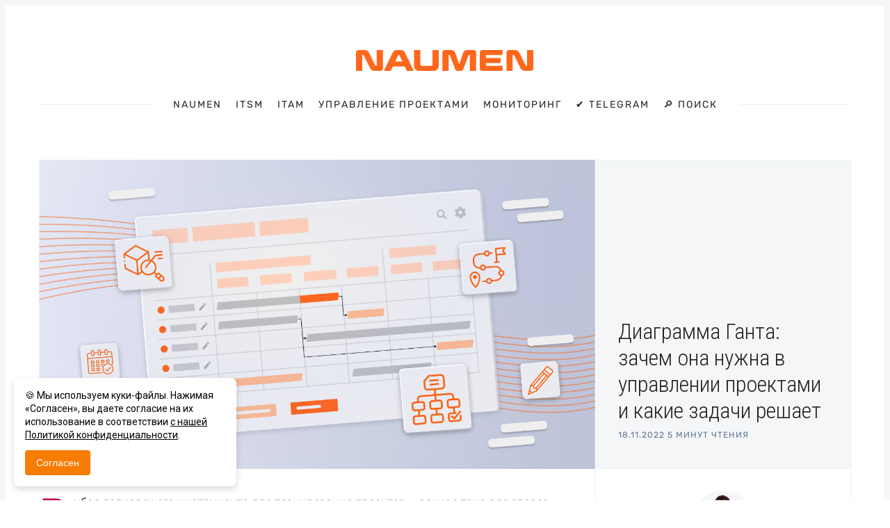

--- FILE ---
content_type: text/html; charset=utf-8
request_url: https://blog.naumen.ru/gant-chart/
body_size: 22928
content:
<!doctype html>
<html lang='ru'>
<head>
  <meta charset='utf-8'>
  <meta http-equiv='X-UA-Compatible' content='IE=edge'>

  <title>Диаграмма Ганта: зачем нужна и как применять</title>
  <meta name='viewport' content='width=device-width, initial-scale=1.0'>

  <style>
@charset "UTF-8";html{-webkit-box-sizing:border-box;box-sizing:border-box}*,:after,:before{-webkit-box-sizing:inherit;box-sizing:inherit}/*! normalize.css v5.0.0 | MIT License | github.com/necolas/normalize.css */html{font-family:sans-serif;line-height:1.15;-ms-text-size-adjust:100%;-webkit-text-size-adjust:100%}body{margin:0}article,aside,footer,header,nav,section{display:block}h1{font-size:2em;margin:.67em 0}figcaption,figure,main{display:block}figure{margin:1em 40px}hr{-webkit-box-sizing:content-box;box-sizing:content-box;height:0;overflow:visible}pre{font-family:monospace,monospace;font-size:1em}a{background-color:transparent;-webkit-text-decoration-skip:objects}a:active,a:hover{outline-width:0}abbr[title]{border-bottom:none;text-decoration:underline;-webkit-text-decoration:underline dotted;text-decoration:underline dotted}b,strong{font-weight:inherit}b,strong{font-weight:bolder}code,kbd,samp{font-family:monospace,monospace;font-size:1em}dfn{font-style:italic}mark{background-color:#ff0;color:#000}small{font-size:80%}sub,sup{font-size:75%;line-height:0;position:relative;vertical-align:baseline}sub{bottom:-.25em}sup{top:-.5em}audio,video{display:inline-block}audio:not([controls]){display:none;height:0}img{border-style:none}svg:not(:root){overflow:hidden}button,input,optgroup,select,textarea{font-family:sans-serif;font-size:100%;line-height:1.15;margin:0}button,input{overflow:visible}button,select{text-transform:none}[type=reset],[type=submit],button,html [type=button]{-webkit-appearance:button}[type=button]::-moz-focus-inner,[type=reset]::-moz-focus-inner,[type=submit]::-moz-focus-inner,button::-moz-focus-inner{border-style:none;padding:0}[type=button]:-moz-focusring,[type=reset]:-moz-focusring,[type=submit]:-moz-focusring,button:-moz-focusring{outline:1px dotted ButtonText}fieldset{border:1px solid silver;margin:0 2px;padding:.35em .625em .75em}legend{-webkit-box-sizing:border-box;box-sizing:border-box;color:inherit;display:table;max-width:100%;padding:0;white-space:normal}progress{display:inline-block;vertical-align:baseline}textarea{overflow:auto}[type=checkbox],[type=radio]{-webkit-box-sizing:border-box;box-sizing:border-box;padding:0}[type=number]::-webkit-inner-spin-button,[type=number]::-webkit-outer-spin-button{height:auto}[type=search]{-webkit-appearance:textfield;outline-offset:-2px}[type=search]::-webkit-search-cancel-button,[type=search]::-webkit-search-decoration{-webkit-appearance:none}::-webkit-file-upload-button{-webkit-appearance:button;font:inherit}details,menu{display:block}summary{display:list-item}canvas{display:inline-block}template{display:none}[hidden]{display:none}blockquote,body,dd,dl,fieldset,figure,h1,h2,h3,h4,h5,h6,hr,legend,ol,p,pre,ul{margin:0;padding:0}li>ol,li>ul{margin-bottom:0}table{border-collapse:collapse;border-spacing:0}.tooltipped{position:relative}.tooltipped::after{position:absolute;z-index:1000000;display:none;padding:.5em .75em;font:normal normal 11px/1.5 -apple-system,BlinkMacSystemFont,"Segoe UI",Helvetica,Arial,sans-serif,"Apple Color Emoji","Segoe UI Emoji","Segoe UI Symbol";-webkit-font-smoothing:subpixel-antialiased;color:#fff;text-align:center;text-decoration:none;text-shadow:none;text-transform:none;letter-spacing:normal;word-wrap:break-word;white-space:pre;pointer-events:none;content:attr(aria-label);background:#1b1f23;border-radius:3px;opacity:0}.tooltipped::before{position:absolute;z-index:1000001;display:none;width:0;height:0;color:#1b1f23;pointer-events:none;content:"";border:6px solid transparent;opacity:0}@-webkit-keyframes tooltip-appear{from{opacity:0}to{opacity:1}}@keyframes tooltip-appear{from{opacity:0}to{opacity:1}}.tooltipped:active::after,.tooltipped:active::before,.tooltipped:focus::after,.tooltipped:focus::before,.tooltipped:hover::after,.tooltipped:hover::before{display:inline-block;text-decoration:none;-webkit-animation-name:tooltip-appear;animation-name:tooltip-appear;-webkit-animation-duration:.1s;animation-duration:.1s;-webkit-animation-fill-mode:forwards;animation-fill-mode:forwards;-webkit-animation-timing-function:ease-in;animation-timing-function:ease-in;-webkit-animation-delay:.4s;animation-delay:.4s}.tooltipped-no-delay:active::after,.tooltipped-no-delay:active::before,.tooltipped-no-delay:focus::after,.tooltipped-no-delay:focus::before,.tooltipped-no-delay:hover::after,.tooltipped-no-delay:hover::before{-webkit-animation-delay:0s;animation-delay:0s}.tooltipped-multiline:active::after,.tooltipped-multiline:focus::after,.tooltipped-multiline:hover::after{display:table-cell}.tooltipped-s::after,.tooltipped-se::after,.tooltipped-sw::after{top:100%;right:50%;margin-top:6px}.tooltipped-s::before,.tooltipped-se::before,.tooltipped-sw::before{top:auto;right:50%;bottom:-7px;margin-right:-6px;border-bottom-color:#1b1f23}.tooltipped-se::after{right:auto;left:50%;margin-left:-16px}.tooltipped-sw::after{margin-right:-16px}.tooltipped-n::after,.tooltipped-ne::after,.tooltipped-nw::after{right:50%;bottom:100%;margin-bottom:6px}.tooltipped-n::before,.tooltipped-ne::before,.tooltipped-nw::before{top:-7px;right:50%;bottom:auto;margin-right:-6px;border-top-color:#1b1f23}.tooltipped-ne::after{right:auto;left:50%;margin-left:-16px}.tooltipped-nw::after{margin-right:-16px}.tooltipped-n::after,.tooltipped-s::after{-webkit-transform:translateX(50%);transform:translateX(50%)}.tooltipped-w::after{right:100%;bottom:50%;margin-right:6px;-webkit-transform:translateY(50%);transform:translateY(50%)}.tooltipped-w::before{top:50%;bottom:50%;left:-7px;margin-top:-6px;border-left-color:#1b1f23}.tooltipped-e::after{bottom:50%;left:100%;margin-left:6px;-webkit-transform:translateY(50%);transform:translateY(50%)}.tooltipped-e::before{top:50%;right:-7px;bottom:50%;margin-top:-6px;border-right-color:#1b1f23}.tooltipped-align-right-1::after,.tooltipped-align-right-2::after{right:0;margin-right:0}.tooltipped-align-right-1::before{right:10px}.tooltipped-align-right-2::before{right:15px}.tooltipped-align-left-1::after,.tooltipped-align-left-2::after{left:0;margin-left:0}.tooltipped-align-left-1::before{left:5px}.tooltipped-align-left-2::before{left:10px}.tooltipped-multiline::after{width:-webkit-max-content;width:-moz-max-content;width:max-content;max-width:250px;word-wrap:break-word;white-space:pre-line;border-collapse:separate}.tooltipped-multiline.tooltipped-n::after,.tooltipped-multiline.tooltipped-s::after{right:auto;left:50%;-webkit-transform:translateX(-50%);transform:translateX(-50%)}.tooltipped-multiline.tooltipped-e::after,.tooltipped-multiline.tooltipped-w::after{right:100%}@media screen and (min-width:0\0){.tooltipped-multiline::after{width:250px}}.tooltipped-sticky::after,.tooltipped-sticky::before{display:inline-block}.tooltipped-sticky.tooltipped-multiline::after{display:table-cell}img[data-action=zoom]{cursor:pointer;cursor:-webkit-zoom-in;cursor:-moz-zoom-in}.zoom-img,.zoom-img-wrap{position:relative;z-index:666;-webkit-transition:all .3s;transition:all .3s}img.zoom-img{cursor:pointer;cursor:-webkit-zoom-out;cursor:-moz-zoom-out}.zoom-overlay{z-index:420;background:#fff;position:fixed;top:0;left:0;right:0;bottom:0;pointer-events:none;filter:"alpha(opacity=0)";opacity:0;-webkit-transition:opacity .3s;transition:opacity .3s}.zoom-overlay-open .zoom-overlay{filter:"alpha(opacity=100)";opacity:1}.zoom-overlay-open,.zoom-overlay-transitioning{cursor:default}@-webkit-keyframes spin{100%{-webkit-transform:rotate(360deg);transform:rotate(360deg)}}@keyframes spin{100%{-webkit-transform:rotate(360deg);transform:rotate(360deg)}}.icon{position:relative;display:inline-block;width:25px;height:25px;overflow:hidden;fill:currentColor}.icon__cnt{width:100%;height:100%;background:inherit;fill:inherit;pointer-events:none;-webkit-transform:translateX(0);transform:translateX(0);-ms-transform:translate(.5px,-.3px)}.icon--m{width:50px;height:50px}.icon--l{width:100px;height:100px}.icon--xl{width:150px;height:150px}.icon--xxl{width:200px;height:200px}.icon__spinner{position:absolute;top:0;left:0;width:100%;height:100%}.icon--ei-spinner .icon__spinner,.icon--ei-spinner-2 .icon__spinner{-webkit-animation:spin 1s steps(12) infinite;animation:spin 1s steps(12) infinite}.icon--ei-spinner-3 .icon__spinner{-webkit-animation:spin 1.5s linear infinite;animation:spin 1.5s linear infinite}.icon--ei-sc-facebook{fill:#3b5998}.icon--ei-sc-github{fill:#333}.icon--ei-sc-google-plus{fill:#dd4b39}.icon--ei-sc-instagram{fill:#3f729b}.icon--ei-sc-linkedin{fill:#0976b4}.icon--ei-sc-odnoklassniki{fill:#ed812b}.icon--ei-sc-skype{fill:#00aff0}.icon--ei-sc-soundcloud{fill:#f80}.icon--ei-sc-tumblr{fill:#35465c}.icon--ei-sc-twitter{fill:#55acee}.icon--ei-sc-vimeo{fill:#1ab7ea}.icon--ei-sc-vk{fill:#45668e}.icon--ei-sc-youtube{fill:#e52d27}.icon--ei-sc-pinterest{fill:#bd081c}.icon--ei-sc-telegram{fill:#08c}code[class*=language-],pre[class*=language-]{color:#000;background:0 0;text-shadow:0 1px #fff;font-family:Consolas,Monaco,"Andale Mono","Ubuntu Mono",monospace;text-align:left;white-space:pre;word-spacing:normal;word-break:normal;word-wrap:normal;line-height:1.5;-moz-tab-size:4;-o-tab-size:4;tab-size:4;-webkit-hyphens:none;-ms-hyphens:none;hyphens:none}code[class*=language-] ::-moz-selection,code[class*=language-]::-moz-selection,pre[class*=language-] ::-moz-selection,pre[class*=language-]::-moz-selection{text-shadow:none;background:#b3d4fc}code[class*=language-] ::selection,code[class*=language-]::selection,pre[class*=language-] ::selection,pre[class*=language-]::selection{text-shadow:none;background:#b3d4fc}@media print{code[class*=language-],pre[class*=language-]{text-shadow:none}}pre[class*=language-]{padding:1em;margin:.5em 0;overflow:auto}:not(pre)>code[class*=language-],pre[class*=language-]{background:#f5f2f0}:not(pre)>code[class*=language-]{padding:.1em;border-radius:.3em;white-space:normal}.token.cdata,.token.comment,.token.doctype,.token.prolog{color:#708090}.token.punctuation{color:#999}.namespace{opacity:.7}.token.boolean,.token.constant,.token.deleted,.token.number,.token.property,.token.symbol,.token.tag{color:#905}.token.attr-name,.token.builtin,.token.char,.token.inserted,.token.selector,.token.string{color:#690}.language-css .token.string,.style .token.string,.token.entity,.token.operator,.token.url{color:#a67f59;background:hsla(0,0%,100%,.5)}.token.atrule,.token.attr-value,.token.keyword{color:#07a}.token.function{color:#dd4a68}.token.important,.token.regex,.token.variable{color:#e90}.token.bold,.token.important{font-weight:700}.token.italic{font-style:italic}.token.entity{cursor:help}.zoom-overlay{background-color:#fff}body{color:#222;font-size:16px;font-family:Rubik,Helvetica,Arial,sans-serif;line-height:32px;background-color:#fff;border:4px solid #f4f6f8;-webkit-font-smoothing:antialiased;-moz-osx-font-smoothing:grayscale}@media (min-width:40em){body{border:8px solid #f4f6f8}}@font-face{font-family:Rubik;font-style:normal;font-weight:400;src:local("Rubik"),local("Rubik-Regular"),url(https://fonts.gstatic.com/s/rubik/v7/H-PGIsE3CA76bgvfUI8sM4DGDUGfDkXyfkzVDelzfFk.woff2) format("woff2");unicode-range:U+0400-045F,U+0490-0491,U+04B0-04B1,U+2116}@font-face{font-family:Rubik;font-style:normal;font-weight:400;src:local("Rubik"),local("Rubik-Regular"),url(https://fonts.gstatic.com/s/rubik/v7/yliIEUJv6vLJBV8IXYupkIDGDUGfDkXyfkzVDelzfFk.woff2) format("woff2");unicode-range:U+0590-05FF,U+20AA,U+25CC,U+FB1D-FB4F}@font-face{font-family:Rubik;font-style:normal;font-weight:400;src:local("Rubik"),local("Rubik-Regular"),url(https://fonts.gstatic.com/s/rubik/v7/Vi2gYeiEKThJHNpaE3cq54DGDUGfDkXyfkzVDelzfFk.woff2) format("woff2");unicode-range:U+0100-024F,U+1E00-1EFF,U+20A0-20AB,U+20AD-20CF,U+2C60-2C7F,U+A720-A7FF}@font-face{font-family:Rubik;font-style:normal;font-weight:400;src:local("Rubik"),local("Rubik-Regular"),url(https://fonts.gstatic.com/s/rubik/v7/p_PvaTv0YzIEJlEVv30xK6CWcynf_cDxXwCLxiixG1c.woff2) format("woff2");unicode-range:U+0000-00FF,U+0131,U+0152-0153,U+02C6,U+02DA,U+02DC,U+2000-206F,U+2074,U+20AC,U+2212,U+2215}@font-face{font-family:Rubik;font-style:normal;font-weight:500;src:local("Rubik Medium"),local("Rubik-Medium"),url(https://fonts.gstatic.com/s/rubik/v7/WdwM2J7q9PjwEDtfaHmmmxkAz4rYn47Zy2rvigWQf6w.woff2) format("woff2");unicode-range:U+0400-045F,U+0490-0491,U+04B0-04B1,U+2116}@font-face{font-family:Rubik;font-style:normal;font-weight:500;src:local("Rubik Medium"),local("Rubik-Medium"),url(https://fonts.gstatic.com/s/rubik/v7/UVNnZWb9UilkxwgKrV-6TBkAz4rYn47Zy2rvigWQf6w.woff2) format("woff2");unicode-range:U+0590-05FF,U+20AA,U+25CC,U+FB1D-FB4F}@font-face{font-family:Rubik;font-style:normal;font-weight:500;src:local("Rubik Medium"),local("Rubik-Medium"),url(https://fonts.gstatic.com/s/rubik/v7/XwD9N0jIpRr71ymtU2S41BkAz4rYn47Zy2rvigWQf6w.woff2) format("woff2");unicode-range:U+0100-024F,U+1E00-1EFF,U+20A0-20AB,U+20AD-20CF,U+2C60-2C7F,U+A720-A7FF}@font-face{font-family:Rubik;font-style:normal;font-weight:500;src:local("Rubik Medium"),local("Rubik-Medium"),url(https://fonts.gstatic.com/s/rubik/v7/IUSlgBbgyuDQpy87mBOAc3YhjbSpvc47ee6xR_80Hnw.woff2) format("woff2");unicode-range:U+0000-00FF,U+0131,U+0152-0153,U+02C6,U+02DA,U+02DC,U+2000-206F,U+2074,U+20AC,U+2212,U+2215}@font-face{font-family:Rubik;font-style:normal;font-weight:700;src:local("Rubik Bold"),local("Rubik-Bold"),url(https://fonts.gstatic.com/s/rubik/v7/YPNAXz8Lvdc_aVM_nwpD7RkAz4rYn47Zy2rvigWQf6w.woff2) format("woff2");unicode-range:U+0400-045F,U+0490-0491,U+04B0-04B1,U+2116}@font-face{font-family:Rubik;font-style:normal;font-weight:700;src:local("Rubik Bold"),local("Rubik-Bold"),url(https://fonts.gstatic.com/s/rubik/v7/qM4Xdpgnd4UROLJsnasqaBkAz4rYn47Zy2rvigWQf6w.woff2) format("woff2");unicode-range:U+0590-05FF,U+20AA,U+25CC,U+FB1D-FB4F}@font-face{font-family:Rubik;font-style:normal;font-weight:700;src:local("Rubik Bold"),local("Rubik-Bold"),url(https://fonts.gstatic.com/s/rubik/v7/u7X1qIRpQ-sYqacI4EpdYxkAz4rYn47Zy2rvigWQf6w.woff2) format("woff2");unicode-range:U+0100-024F,U+1E00-1EFF,U+20A0-20AB,U+20AD-20CF,U+2C60-2C7F,U+A720-A7FF}@font-face{font-family:Rubik;font-style:normal;font-weight:700;src:local("Rubik Bold"),local("Rubik-Bold"),url(https://fonts.gstatic.com/s/rubik/v7/0hS39AKxpJlEXQF3mVPgrnYhjbSpvc47ee6xR_80Hnw.woff2) format("woff2");unicode-range:U+0000-00FF,U+0131,U+0152-0153,U+02C6,U+02DA,U+02DC,U+2000-206F,U+2074,U+20AC,U+2212,U+2215}@font-face{font-family:"Playfair Display";font-style:normal;font-weight:400;src:local("Playfair Display Regular"),local("PlayfairDisplay-Regular"),url(https://fonts.gstatic.com/s/playfairdisplay/v13/2NBgzUtEeyB-Xtpr9bm1CRw5vVFbIG7DatP53f3SWfE.woff2) format("woff2");unicode-range:U+0400-045F,U+0490-0491,U+04B0-04B1,U+2116}@font-face{font-family:"Playfair Display";font-style:normal;font-weight:400;src:local("Playfair Display Regular"),local("PlayfairDisplay-Regular"),url(https://fonts.gstatic.com/s/playfairdisplay/v13/2NBgzUtEeyB-Xtpr9bm1CaH_fTF-WHdxjXJZkfhNjc4.woff2) format("woff2");unicode-range:U+0102-0103,U+1EA0-1EF9,U+20AB}@font-face{font-family:"Playfair Display";font-style:normal;font-weight:400;src:local("Playfair Display Regular"),local("PlayfairDisplay-Regular"),url(https://fonts.gstatic.com/s/playfairdisplay/v13/2NBgzUtEeyB-Xtpr9bm1CSVudZg2I_9CBJalMPResNk.woff2) format("woff2");unicode-range:U+0100-024F,U+1E00-1EFF,U+20A0-20AB,U+20AD-20CF,U+2C60-2C7F,U+A720-A7FF}@font-face{font-family:"Playfair Display";font-style:normal;font-weight:400;src:local("Playfair Display Regular"),local("PlayfairDisplay-Regular"),url(https://fonts.gstatic.com/s/playfairdisplay/v13/2NBgzUtEeyB-Xtpr9bm1CRD8Ne_KjP89kA3_zOrHj8E.woff2) format("woff2");unicode-range:U+0000-00FF,U+0131,U+0152-0153,U+02C6,U+02DA,U+02DC,U+2000-206F,U+2074,U+20AC,U+2212,U+2215}a{text-decoration:none;color:#222;-webkit-transition:.5s;transition:.5s}a:active,a:focus,a:hover{color:#b70038;text-decoration:none}img{height:auto;display:block;max-width:100%;font-style:italic}hr{height:1px;margin:32px 0;border:0;background-color:#ecf0f1}h1,h2,h3,h4,h5,h6{font-weight:inherit;line-height:initial}h1{font-size:32px}h2{font-size:28px}h3{font-size:24px}h4{font-size:20px}h5{font-size:18px}h6{font-size:16px}b,strong{font-weight:700}blockquote{padding-left:16px;border-left:4px solid #b70038;font-style:italic;font-family:"Playfair Display",serif;font-size:20px}blockquote p{margin-bottom:0}pre{padding:32px}code,pre{overflow:auto;white-space:pre-wrap;word-wrap:break-word;word-break:break-all;font-family:Courier,monospace;font-size:16px;background-color:#f4f6f8}li code,p code{padding:3px 6px}pre[class*=language-]{padding:32px;margin-bottom:24px}code[class*=language-],pre[class*=language-]{white-space:pre-wrap;word-break:break-all;line-height:inherit}input[type=color],input[type=date],input[type=datetime-local],input[type=datetime],input[type=email],input[type=month],input[type=number],input[type=password],input[type=search],input[type=tel],input[type=text],input[type=time],input[type=url],input[type=week],select,textarea{width:100%;display:block;padding:16px;margin-bottom:16px;border:1px solid #ecf0f1;border-radius:0;line-height:initial;background-color:#fff;font-size:16px;font-family:Rubik,Helvetica,Arial,sans-serif}table{width:100%;max-width:100%}table td,table th{padding:16px;text-align:left;vertical-align:top;border-top:1px solid #ecf0f1;font-weight:400}table thead th{font-weight:500;text-transform:uppercase;font-size:14px;vertical-align:bottom;border-bottom:2px solid #ecf0f1}table tbody+tbody{border-top:2px solid #ecf0f1}.responsive-table{display:block;width:100%;overflow-x:auto}dd,ol,ul{margin-left:16px}.o-grid{margin:0 auto;max-width:1200px}.o-grid:after{content:"";display:table;clear:both}@media (min-width:40em){.o-grid{display:-webkit-box;display:-ms-flexbox;display:flex;-ms-flex-wrap:wrap;flex-wrap:wrap}}.o-grid .o-grid{margin-right:-16px;margin-left:-16px;padding:0}.o-grid--full{max-width:100vw}.o-grid__col{padding-right:16px;padding-left:16px}@media (min-width:40em){.o-grid__col{-webkit-box-flex:1;-ms-flex-positive:1;flex-grow:1}}.o-grid__col--1-3-s{width:33.3333333333%}.o-grid__col--2-3-s{width:66.6666666667%}.o-grid__col--1-4-s{width:25%}.o-grid__col--2-4-s{width:50%}.o-grid__col--3-4-s{width:75%}.o-grid__col--4-4-s{width:100%}@media (min-width:40em){.o-grid__col--1-3-m{width:33.3333333333%}.o-grid__col--2-3-m{width:66.6666666667%}.o-grid__col--1-4-m{width:25%}.o-grid__col--2-4-m{width:50%}.o-grid__col--3-4-m{width:75%}.o-grid__col--4-4-m{width:100%}}@media (min-width:64em){.o-grid__col--1-3-l{width:33.3333333333%}.o-grid__col--2-3-l{width:66.6666666667%}.o-grid__col--1-4-l{width:25%}.o-grid__col--2-4-l{width:50%}.o-grid__col--3-4-l{width:75%}.o-grid__col--4-4-l{width:100%}}.o-grid__col--full{width:100%}.o-grid__col--center{margin:0 auto;-webkit-box-flex:initial;-ms-flex-positive:initial;flex-grow:initial}.o-grid__col--end{margin-left:auto}.o-grid__col--initial-grow{-webkit-box-flex:initial;-ms-flex-positive:initial;flex-grow:initial}.c-off-canvas-container{display:-webkit-box;display:-ms-flexbox;display:flex;min-height:100vh;-webkit-box-orient:vertical;-webkit-box-direction:normal;-ms-flex-direction:column;flex-direction:column}.c-off-canvas-container .o-wrapper{-webkit-box-flex:1;-ms-flex:1 0 auto;flex:1 0 auto}.o-plain-list{margin:0;padding:0;list-style:none}.c-header{position:relative;padding:32px 0}@media (min-width:40em){.c-header{padding:48px 0}}@media (min-width:64em){.c-header{padding:64px 0}}@media (min-width:40em){.c-logo{margin:0 auto;text-align:center;margin-bottom:32px}}.c-logo__link{display:block;color:#b70038;font-family:"Playfair Display",serif;font-size:24px;-webkit-transition:color .5s ease-in-out;transition:color .5s ease-in-out}@media (min-width:40em){.c-logo__link{font-size:38px}}.c-logo__img{max-height:32px}@media (min-width:40em){.c-logo__img{margin:0 auto;max-height:64px}}@media (min-width:64em){.c-logo__img{max-height:96px}}@media (min-width:40em){.c-nav{position:relative;z-index:1;display:inline-block;line-height:1;background-color:#fff;padding:0 32px}.c-nav-wrap{text-align:center}.c-nav-wrap:after{content:"";position:absolute;height:1px;background-color:#ecf0f1;width:100%;top:50%;left:0}}.c-nav__item{display:block;font-size:14px;letter-spacing:2px;text-transform:uppercase}@media (min-width:40em){.c-nav__item:not(:last-child){margin-right:8px}}@media (min-width:64em){.c-nav__item:not(:last-child){margin-right:16px}}@media (min-width:40em){.c-nav__item{display:inline-block}}.c-nav__link{display:block;-webkit-transition:.5s;transition:.5s}@media (max-width:39.99em){.c-nav__link{padding:4px 0}}.c-nav__link--current{color:#b70038}.home-template .c-nav__link--current:not(:hover){color:#222}.c-nav__link:active,.c-nav__link:focus,.c-nav__link:hover{color:#b70038}.c-nav__icon{vertical-align:middle}.c-search{position:fixed;top:0;right:0;bottom:0;left:0;padding-top:80px;background:#fff;z-index:-1;opacity:0;-webkit-transform:scale(.96);transform:scale(.96);-webkit-transition:opacity 250ms cubic-bezier(.8,0,.55,.94),z-index 250ms step-end,-webkit-transform 250ms cubic-bezier(.694,0,.335,1);transition:opacity 250ms cubic-bezier(.8,0,.55,.94),z-index 250ms step-end,-webkit-transform 250ms cubic-bezier(.694,0,.335,1);transition:transform 250ms cubic-bezier(.694,0,.335,1),opacity 250ms cubic-bezier(.8,0,.55,.94),z-index 250ms step-end;transition:transform 250ms cubic-bezier(.694,0,.335,1),opacity 250ms cubic-bezier(.8,0,.55,.94),z-index 250ms step-end,-webkit-transform 250ms cubic-bezier(.694,0,.335,1)}@media (min-width:40em){.c-search{padding-top:64px}}.c-search.is-active{z-index:10;opacity:1;-webkit-transform:scale(1);transform:scale(1);-webkit-transition:opacity 250ms cubic-bezier(.8,0,.55,.94),z-index 250ms step-start,-webkit-transform 250ms cubic-bezier(.8,0,.55,.94);transition:opacity 250ms cubic-bezier(.8,0,.55,.94),z-index 250ms step-start,-webkit-transform 250ms cubic-bezier(.8,0,.55,.94);transition:transform 250ms cubic-bezier(.8,0,.55,.94),opacity 250ms cubic-bezier(.8,0,.55,.94),z-index 250ms step-start;transition:transform 250ms cubic-bezier(.8,0,.55,.94),opacity 250ms cubic-bezier(.8,0,.55,.94),z-index 250ms step-start,-webkit-transform 250ms cubic-bezier(.8,0,.55,.94)}.c-search__form{display:-webkit-box;display:-ms-flexbox;display:flex;-webkit-box-pack:center;-ms-flex-pack:center;justify-content:center;-webkit-box-align:center;-ms-flex-align:center;align-items:center;position:relative;margin-left:16px;padding-right:16px}.c-search__icon{position:absolute;left:16px;fill:#5d738d;width:32px;height:32px}.c-search__input[type=search]{width:100%;margin-bottom:0;padding-left:56px;font-weight:300;font-size:19px;border:0;color:#222;-webkit-appearance:none;background-color:#f4f6f8;border-radius:4px}.c-search__input[type=search]::-webkit-input-placeholder{opacity:1;color:#5d738d}.c-search__input[type=search]:-ms-input-placeholder{opacity:1;color:#5d738d}.c-search__input[type=search]::-ms-input-placeholder{opacity:1;color:#5d738d}.c-search__input[type=search]::placeholder{opacity:1;color:#5d738d}@media (min-width:40em){.c-search__input[type=search]{font-size:24px}}.c-search__close{display:-webkit-box;display:-ms-flexbox;display:flex;-webkit-box-pack:center;-ms-flex-pack:center;justify-content:center;-webkit-box-align:center;-ms-flex-align:center;align-items:center;position:absolute;top:16px;right:32px;width:48px;height:48px;cursor:pointer;border-radius:100%;background-color:#f4f6f8}@media (min-width:40em){.c-search__close{top:32px}}.c-search__close .icon{fill:#5d738d;-webkit-transition:.5s;transition:.5s}.c-search__close:hover .icon{fill:#222;-webkit-transform:rotate(90deg);transform:rotate(90deg)}.c-search-results{display:none;height:calc(100vh - 168px);overflow:auto;white-space:normal;margin-top:16px;margin-left:16px;padding-right:16px;counter-reset:search}@media (min-width:40em){.c-search-results{height:calc(100vh - 160px)}}.c-search-result{display:-webkit-box;display:-ms-flexbox;display:flex;-webkit-box-align:center;-ms-flex-align:center;align-items:center;line-height:1;padding:16px 16px 16px 32px;background-color:#f4f6f8;border-radius:4px}.c-search-result:not(:last-child){margin-bottom:16px}.c-search-result:before{counter-increment:search;content:counter(search) ". ";position:relative;left:-16px;font-size:19px;font-style:italic;font-family:"Playfair Display",serif;color:#b70038}.c-search-result__media{margin-left:16px;background-color:#f4f6f8}.c-search-result__content{-webkit-box-flex:1;-ms-flex:1;flex:1}.c-search-result__image{display:block;width:64px;height:48px;background-repeat:no-repeat;background-position:center;background-size:cover;background-color:#fff}.c-search-result__title{margin-bottom:8px;font-size:14px;font-weight:500}.c-search-result__date{line-height:1;font-size:12px;color:#5d738d;text-transform:uppercase;letter-spacing:1px}.c-off-canvas-toggle{position:absolute;top:40px;right:20px;z-index:10;height:24px;width:24px;cursor:pointer}@media (min-width:40em){.c-off-canvas-toggle{display:none}}.c-off-canvas-toggle__icon{position:absolute;left:0;height:1px;width:25px;background:#222;cursor:pointer}.c-off-canvas-toggle__icon:after,.c-off-canvas-toggle__icon:before{content:"";display:block;height:100%;background-color:inherit;-webkit-transition:.5s;transition:.5s}.c-off-canvas-toggle__icon:before{-webkit-transform:translateY(16px);transform:translateY(16px)}.c-off-canvas-toggle__icon:after{-webkit-transform:translateY(7px);transform:translateY(7px)}.c-off-canvas-toggle--close .c-off-canvas-toggle__icon{height:2px;background-color:transparent}.c-off-canvas-toggle--close .c-off-canvas-toggle__icon:after,.c-off-canvas-toggle--close .c-off-canvas-toggle__icon:before{position:relative;visibility:visible;background:#222}.c-off-canvas-toggle--close .c-off-canvas-toggle__icon:before{top:11px;-webkit-transform:rotate(-45deg);transform:rotate(-45deg)}.c-off-canvas-toggle--close .c-off-canvas-toggle__icon:after{top:9px;-webkit-transform:rotate(45deg);transform:rotate(45deg)}@media (max-width:39.99em){.c-off-canvas-toggle--close{top:32px}}@media (min-width:40em){.c-off-canvas-content{position:relative}}@media (max-width:39.99em){body,html{height:100%;overflow-x:hidden}.c-off-canvas-content{position:fixed;top:0;right:-4px;z-index:1;width:300px;height:100vh;overflow-y:auto;padding:32px 40px;background-color:#fff;-webkit-transform:translate3d(300px,0,0);transform:translate3d(300px,0,0)}}@media screen and (max-width:39.99em) and (-ms-high-contrast:active),(max-width:39.99em) and (-ms-high-contrast:none){.c-off-canvas-content.is-active{right:308px}}@media (max-width:39.99em){.c-off-canvas-container{-webkit-perspective:1000;-webkit-transition:-webkit-transform .5s cubic-bezier(.565,1.65,.765,.88);transition:-webkit-transform .5s cubic-bezier(.565,1.65,.765,.88);transition:transform .5s cubic-bezier(.565,1.65,.765,.88);transition:transform .5s cubic-bezier(.565,1.65,.765,.88),-webkit-transform .5s cubic-bezier(.565,1.65,.765,.88)}.c-off-canvas-container.is-active{-webkit-transform:translate3d(-304px,0,0);transform:translate3d(-304px,0,0)}.c-off-canvas-container.is-active:after{position:fixed;top:0;right:0;bottom:0;left:0;content:"";background-color:rgba(0,0,0,.2)}}.c-archive{padding:32px;margin-bottom:32px;background-color:#f4f6f8;border:1px solid #ecf0f1}.c-archive__title{margin-bottom:0;font-size:19px}.c-archive__description{margin-top:8px;margin-bottom:0;font-size:14px;line-height:22px}.c-post-card{position:relative;display:-webkit-box;display:-ms-flexbox;display:flex;width:100%;-webkit-box-orient:vertical;-webkit-box-direction:normal;-ms-flex-direction:column;flex-direction:column;margin-bottom:32px}.c-post-card-wrap{display:-webkit-box;display:-ms-flexbox;display:flex;-webkit-transition:-webkit-transform .5s ease;transition:-webkit-transform .5s ease;transition:transform .5s ease;transition:transform .5s ease,-webkit-transform .5s ease}.c-post-card--raw{-webkit-box-pack:center;-ms-flex-pack:center;justify-content:center;background-color:#f4f6f8;padding:40px}.c-post-card--raw .c-post-card__content{-webkit-box-flex:unset;-ms-flex-positive:unset;flex-grow:unset}.c-post-card--raw .c-post-card__tags{margin-top:0}.c-post-card--raw .c-post-card__share{top:-4px}.c-post-card__media{overflow:hidden;background-color:#f4f6f8}.c-post-card__image-wrap{display:block;position:relative;padding-top:75%}@media (min-width:64em){.home-template .c-post-card-wrap:nth-of-type(1) .c-post-card .c-post-card__image-wrap{padding-top:calc(60% - 32px)}}@media (min-width:64em){.home-template .c-post-card-wrap:nth-of-type(2) .c-post-card .c-post-card__image-wrap{padding-top:calc(125.2% - 32px)}}.c-post-card__image{width:100%;height:100%;position:absolute;top:0;-o-object-fit:cover;object-fit:cover}.c-post-card__content{-webkit-box-flex:1;-ms-flex-positive:1;flex-grow:1}.c-post-card__tags{float:left;padding-left:8px;margin-top:20px;margin-bottom:14px;border-left:2px solid #b70038;line-height:1;font-size:12px;color:#5d738d;text-transform:uppercase;letter-spacing:1px}.c-post-card__tags a{text-transform:uppercase;color:#5d738d;margin-right:4px;margin-left:4px}.c-post-card__tags a:first-child{margin-left:0}.c-post-card__tags a:active,.c-post-card__tags a:focus,.c-post-card__tags a:hover{color:#222}.c-post-card__share{float:right;position:relative;top:14px;right:-4px;opacity:0;-webkit-transition:all .5s ease-in-out;transition:all .5s ease-in-out}.c-post-card__share-icon{width:20px;height:20px;vertical-align:top}.c-post-card__share-icon-twitter{fill:#1da1f2}.c-post-card__share-icon-facebook{fill:#3b5998}.c-post-card__share-icon-linkedin{fill:#0077b5}.c-post-card__share-icon-pinterest{fill:#bd081c}.c-post-card__title-link{border-bottom:1px solid transparent;-webkit-transition:border-bottom .5s ease-in-out;transition:border-bottom .5s ease-in-out}.c-post-card__title{clear:both;margin-bottom:14px;font-size:19px;font-weight:500;-webkit-transition:.5s;transition:.5s}.c-post-card__excerpt{display:none;margin-bottom:0;color:#5d738d;font-size:14px;line-height:22px}.c-post-card__meta{line-height:1;font-size:12px;color:#5d738d;text-transform:uppercase;letter-spacing:1px}.c-post-card__author{display:inline-block}.c-post-card__author a{color:#5d738d}.c-post-card__author a:active,.c-post-card__author a:focus,.c-post-card__author a:hover{color:#222}.c-post-card__author:before{content:"/";display:inline-block;padding-left:4px;margin-right:8px}.c-post-card--featured__icon{position:absolute;bottom:16px;left:16px;fill:#fff;background-color:rgba(0,0,0,.05)}.c-post-card:active .c-post-card__image-wrap,.c-post-card:focus .c-post-card__image-wrap,.c-post-card:hover .c-post-card__image-wrap{-webkit-transform:scale(1.01);transform:scale(1.01)}.c-post-card:active .c-post-card__image:before,.c-post-card:focus .c-post-card__image:before,.c-post-card:hover .c-post-card__image:before{opacity:.1}.c-post-card:active .c-post-card__share,.c-post-card:focus .c-post-card__share,.c-post-card:hover .c-post-card__share{opacity:1}.c-post-card:active .c-post-card__title-link,.c-post-card:focus .c-post-card__title-link,.c-post-card:hover .c-post-card__title-link{color:#222;border-bottom:1px solid #b70038}.c-teaser{display:-webkit-box;display:-ms-flexbox;display:flex;-webkit-box-align:center;-ms-flex-align:center;align-items:center;line-height:1;padding-left:16px;padding-top:16px}@media (min-width:40em) and (max-width:63.99em){.c-teaser{display:block;padding-left:0;line-height:inherit}}.c-teaser:not(:last-child){padding-bottom:16px;border-bottom:1px solid #ecf0f1}@media (min-width:40em) and (max-width:63.99em){.c-teaser:not(:last-child){padding-top:8px;padding-bottom:24px}}.c-teaser:first-of-type{padding-top:0}.c-teaser:before{counter-increment:widget;content:counter(widget) ". ";position:relative;left:-16px;line-height:1;font-size:19px;font-style:italic;font-family:"Playfair Display",serif;color:#b70038}@media (min-width:40em) and (max-width:63.99em){.c-teaser:before{left:0}}.c-teaser__content{-webkit-box-flex:1;-ms-flex:1;flex:1}.c-teaser__media{margin-left:16px;background-color:#f4f6f8}@media (min-width:40em) and (max-width:63.99em){.c-teaser__media{margin-left:0}}.c-teaser__image{width:64px;height:48px;-o-object-fit:cover;object-fit:cover}@media (min-width:40em) and (max-width:63.99em){.c-teaser__image{width:100%;height:100%}}.c-teaser__title{margin-bottom:8px;font-size:14px;font-weight:500}@media (min-width:40em) and (max-width:63.99em){.c-teaser__title{margin-bottom:0}}.c-teaser__date{line-height:1;font-size:12px;color:#5d738d;text-transform:uppercase;letter-spacing:1px}.c-author-card{width:100%;padding:32px;margin-bottom:32px;background-color:#f4f6f8;border:1px solid #ecf0f1}.c-author-card-wrap{display:-webkit-box;display:-ms-flexbox;display:flex}@media (max-width:39.99em){.c-author-card{text-align:center}}@media (min-width:40em){.c-author-card{display:-webkit-box;display:-ms-flexbox;display:flex;-webkit-box-align:center;-ms-flex-align:center;align-items:center}}.c-author-card__media{border-radius:100%;background-color:#fff;width:96px;height:96px}@media (max-width:39.99em){.c-author-card__media{margin-bottom:16px}}@media (min-width:40em){.c-author-card__media{margin-right:32px}}@media (min-width:40em){.c-author-card__content{-webkit-box-flex:1;-ms-flex:1;flex:1}}.c-author-card__image{-o-object-fit:cover;object-fit:cover;width:96px;height:96px;border-radius:100%;border:4px solid #fff}@media (max-width:39.99em){.c-author-card__image{margin:0 auto}}.c-author-card__title{margin-bottom:4px;font-size:19px;font-weight:500}.c-author-card__bio{font-size:14px;line-height:22px}@media (min-width:40em){.c-author-card__bio{margin-bottom:0}}.c-author-card-links{display:-webkit-box;display:-ms-flexbox;display:flex;-ms-flex-wrap:wrap;flex-wrap:wrap;-webkit-box-align:center;-ms-flex-align:center;align-items:center;margin:0;list-style:none}@media (max-width:39.99em){.c-author-card-links{-webkit-box-pack:center;-ms-flex-pack:center;justify-content:center}}.c-author-card-links-item{color:#5d738d;font-size:12px;text-transform:uppercase;letter-spacing:1px;display:-webkit-box;display:-ms-flexbox;display:flex;-webkit-box-align:center;-ms-flex-align:center;align-items:center}.c-author-card-links-item:not(:last-child){margin-right:4px}.c-author-card-links-icon{fill:#5d738d;vertical-align:middle;-webkit-transition:.5s;transition:.5s}.c-author-card-links-icon:active,.c-author-card-links-icon:focus,.c-author-card-links-icon:hover{fill:#b70038}.c-pagination{margin-top:32px;margin-bottom:32px}.c-notification{position:fixed;top:16px;right:16px;left:16px;z-index:9000;margin:0 auto;max-width:600px;padding:16px 32px 16px 16px;color:#fff;font-weight:500;font-size:12px;line-height:19px;background-color:#097756;-webkit-transition:all .5s cubic-bezier(.19,1,.22,1) .5s;transition:all .5s cubic-bezier(.19,1,.22,1) .5s;-webkit-transform:translateY(-175%);transform:translateY(-175%);visibility:hidden}.c-notification--error{background-color:#bf3157}.billing-cancel .c-notification--billing-update-cancel,.billing-success .c-notification--billing-update,.checkout-success .c-notification--checkout,.signin-success .c-notification--signin,.signup-success .c-notification--signup,.subscribe-success .c-notification--subscribe{visibility:visible;-webkit-transform:translateY(0);transform:translateY(0)}.c-notification.closed{visibility:hidden;-webkit-transition:all 1s cubic-bezier(.19,1,.22,1);transition:all 1s cubic-bezier(.19,1,.22,1);-webkit-transform:translateY(-175%);transform:translateY(-175%)}.c-notification__close{position:absolute;top:0;right:0;bottom:0;left:0;display:block;cursor:pointer}.c-notification__close:after,.c-notification__close:before{content:"";position:absolute;top:50%;right:16px;display:block;width:18px;height:2px;background:#fff}.c-notification__close:before{-webkit-transform:rotate(45deg);transform:rotate(45deg)}.c-notification__close:after{-webkit-transform:rotate(-45deg);transform:rotate(-45deg)}@media (min-width:40em){.c-member-plans{display:-webkit-box;display:-ms-flexbox;display:flex;-webkit-box-align:stretch;-ms-flex-align:stretch;align-items:stretch;-webkit-box-pack:center;-ms-flex-pack:center;justify-content:center}.c-member-plan{-webkit-box-flex:1;-ms-flex:1 1 auto;flex:1 1 auto;display:-webkit-box;display:-ms-flexbox;display:flex;-webkit-box-orient:vertical;-webkit-box-direction:normal;-ms-flex-direction:column;flex-direction:column}.c-member-plan+.c-member-plan{margin-left:32px}}.c-member-plan{padding:32px;margin-bottom:32px;background-color:#fff;border-radius:8px;-webkit-box-shadow:0 4px 12px rgba(0,0,0,.08),0 0 1px rgba(1,0,0,.1);box-shadow:0 4px 12px rgba(0,0,0,.08),0 0 1px rgba(1,0,0,.1)}.c-member-plan__header{position:relative;padding-bottom:24px;color:#5d738d;text-align:center}.c-member-plan__title{margin-bottom:24px;color:#222;font-weight:500;text-transform:uppercase;letter-spacing:1px}.c-member-plan__amount{color:#222;font-size:28px}.c-member-plan__content{-webkit-box-flex:1;-ms-flex:1 1 auto;flex:1 1 auto;display:-webkit-box;display:-ms-flexbox;display:flex;-webkit-box-orient:vertical;-webkit-box-direction:normal;-ms-flex-direction:column;flex-direction:column;-webkit-box-pack:justify;-ms-flex-pack:justify;justify-content:space-between}.c-member-plan__list{margin:0;padding:0;margin-bottom:32px;list-style:none}.c-member-plan__list li{position:relative;margin:0;font-size:14px;padding:0 0 8px 24px}.c-member-plan__list li:last-child{padding-bottom:0}.c-member-plan__list li:before{display:block;position:absolute;left:0;font-size:12px;font-weight:700;color:#b70038;content:"✓"}.c-post-upgrade-cta{text-align:center;background-color:#f4f6f8;padding:24px}@media (min-width:40em){.c-post-upgrade-cta{padding:40px}}.c-post-upgrade-cta__title{font-size:24px;margin-bottom:24px}.c-post-upgrade-cta .c-btn{margin-bottom:24px}.c-post-hero__media{display:block;position:relative;padding-top:58%;background-color:#f4f6f8}@media (min-width:64em){.c-post-hero__media{margin-right:-32px}}.c-post-hero__image{width:100%;height:100%;position:absolute;top:0;-o-object-fit:cover;object-fit:cover;background-color:#f4f6f8}.c-post-hero__content{background-color:#f4f6f8;border-style:solid;border-width:0 1px 1px 1px;border-color:#ecf0f1;padding:24px}@media (min-width:64em){.c-post-hero__content{padding:32px;display:-webkit-box;display:-ms-flexbox;display:flex;-webkit-box-orient:vertical;-webkit-box-direction:normal;-ms-flex-direction:column;flex-direction:column;-webkit-box-pack:end;-ms-flex-pack:end;justify-content:end;height:100%;border-width:1px;border-color:#ecf0f1 #ecf0f1 #ecf0f1 #fff}}.c-post-hero__content--raw{border-width:1px;border-color:#ecf0f1;text-align:center}.c-post-hero__content--raw .c-post-hero__title{margin:0 auto;max-width:60%}.c-post-hero__title{margin-bottom:0;font-family:"Playfair Display",serif;font-size:24px}@media (min-width:40em){.c-post-hero__title{font-size:28px}}@media (min-width:64em){.c-post-hero__title{font-size:32px;margin-top:auto}}.c-post-hero__meta{font-size:12px;color:#5d738d;text-transform:uppercase;letter-spacing:1px}.c-post{padding-top:24px;margin-bottom:24px}@media (min-width:64em){.c-post{padding-top:32px;margin-bottom:32px}}.c-content{display:-webkit-box;display:-ms-flexbox;display:flex;-webkit-box-align:center;-ms-flex-align:center;align-items:center;-webkit-box-orient:vertical;-webkit-box-direction:normal;-ms-flex-direction:column;flex-direction:column;word-break:break-word;margin-bottom:32px}.c-content>*{min-width:100%}.c-content>*+*{margin-top:32px}.c-content hr{margin-bottom:0}@media (max-width:39.99em){.c-content img{max-width:100vw;pointer-events:none}}.c-content a:not(.c-btn){text-decoration:underline;-webkit-text-decoration-skip:ink;text-decoration-skip:ink}.c-content a:not(.c-btn):active,.c-content a:not(.c-btn):focus,.c-content a:not(.c-btn):hover{color:#b70038}.c-content h1,.c-content h2,.c-content h3,.c-content h4,.c-content h5,.c-content h6{font-weight:500;margin-top:32px}.c-content h1:first-child,.c-content h2:first-child,.c-content h3:first-child,.c-content h4:first-child,.c-content h5:first-child,.c-content h6:first-child{margin-top:0}.c-content h1+*,.c-content h2+*,.c-content h3+*,.c-content h4+*,.c-content h5+*,.c-content h6+*{margin-top:8px}.c-content dd:not(:root:root),.c-content ol:not(:root:root),.c-content ul:not(:root:root){-webkit-padding-start:8px}.kg-embed-card{display:-webkit-box;display:-ms-flexbox;display:flex;-webkit-box-align:center;-ms-flex-align:center;align-items:center;-webkit-box-orient:vertical;-webkit-box-direction:normal;-ms-flex-direction:column;flex-direction:column}.kg-embed-card>*{width:100%}.kg-card figcaption{width:100%;text-align:center;color:#5d738d;font-size:14px;line-height:22px;padding:8px 16px 0 16px}.kg-image{margin:auto}@media (min-width:40em){.is-page .c-content .kg-width-full .kg-image{max-width:100vw;pointer-events:none}}@media (min-width:40em){.is-page .c-content .kg-width-wide .kg-image{max-width:75vw}}@media (min-width:64em){.is-page .c-content .kg-width-wide .kg-image{max-width:1200px;padding-right:16px;padding-left:16px}}.kg-gallery-container{display:-webkit-box;display:-ms-flexbox;display:flex;-webkit-box-orient:vertical;-webkit-box-direction:normal;-ms-flex-direction:column;flex-direction:column}.is-page .kg-gallery-container{width:100vw}@media (min-width:40em){.is-page .kg-gallery-container{max-width:75vw}}@media (min-width:64em){.is-page .kg-gallery-container{max-width:1200px;padding-right:16px;padding-left:16px}}.kg-gallery-row{display:-webkit-box;display:-ms-flexbox;display:flex;-webkit-box-orient:horizontal;-webkit-box-direction:normal;-ms-flex-direction:row;flex-direction:row;-webkit-box-pack:center;-ms-flex-pack:center;justify-content:center}.kg-gallery-image img{display:block;margin:0;width:100%;height:100%}.kg-gallery-row:not(:first-of-type){margin:16px 0 0 0}.kg-gallery-image:not(:first-of-type){margin:0 0 0 16px}.c-content>p:first-child::first-letter,.kg-post>p:first-child::first-letter{float:left;height:42px;margin-top:12px;margin-right:8px;color:#b70038;font-size:62px;line-height:42px;font-style:normal;font-weight:400}.c-content>p:first-child::after,.kg-post>p:first-child::after{content:"";display:table;clear:both}.c-share{display:-webkit-box;display:-ms-flexbox;display:flex}@media (max-width:63.99em){.c-share{margin-top:16px}}.c-share__item{-webkit-box-flex:1;-ms-flex:1;flex:1;text-align:center}.c-share__item:not(:last-child){border-right:4px solid #fff}.c-share__link{display:block;padding:2px;background-color:#5d738d;-webkit-transition:.5s;transition:.5s}.c-share__link:active,.c-share__link:focus,.c-share__link:hover{opacity:.8}.c-share__link--twitter{background-color:#1da1f2}.c-share__link--facebook{background-color:#3b5998}.c-share__link--linkedin{background-color:#0077b5}.c-share__link--pinterest{background-color:#bd081c}.c-share__link--email{background-color:#000}.c-share__link--clipboard{background-color:#44bd32}.c-share__icon{vertical-align:middle;fill:#fff}.c-author{width:100%;padding:32px;margin-bottom:32px;background-color:#f4f6f8;border:1px solid #ecf0f1}@media (max-width:39.99em){.c-author{text-align:center}}@media (min-width:40em){.c-author{display:-webkit-box;display:-ms-flexbox;display:flex;-webkit-box-align:center;-ms-flex-align:center;align-items:center}}@media (max-width:39.99em){.c-author__media{margin-bottom:16px}}@media (min-width:40em){.c-author__media{margin-right:32px}}@media (min-width:40em){.c-author__content{-webkit-box-flex:3;-ms-flex:3;flex:3;padding-right:32px;margin-right:32px;border-right:1px solid #ecf0f1}}.c-author__image{-o-object-fit:cover;object-fit:cover;width:96px;height:96px;border-radius:100%;border:4px solid #fff}@media (max-width:39.99em){.c-author__image{margin:0 auto}}.c-author__title{margin-bottom:8px;font-size:19px}.c-author__bio{font-size:14px;line-height:22px}@media (min-width:40em){.c-author__bio{margin-bottom:0}}@media (min-width:40em){.c-author__links{-webkit-box-flex:1;-ms-flex:1;flex:1}}.c-author__links-item{color:#5d738d;display:inline-block;font-size:12px;text-transform:uppercase;letter-spacing:1px;line-height:22px}.c-author__links-icon{fill:#5d738d;vertical-align:bottom;-webkit-transition:.5s;transition:.5s}.c-author__links-icon:active,.c-author__links-icon:focus,.c-author__links-icon:hover{fill:#b70038}.c-tags{overflow:hidden}.c-tags a{float:left;padding:8px 20px;margin:0 8px 8px 0;font-size:14px;font-weight:400;font-family:Rubik,Helvetica,Arial,sans-serif;line-height:22px;color:#5d738d;background-color:#f4f6f8;-webkit-transition:.5s;transition:.5s}@media (max-width:39.99em){.c-tags a{margin-bottom:14px}}.c-tags a:active,.c-tags a:focus,.c-tags a:hover{color:#778da6;text-decoration:none}.c-tag-card{position:relative;margin-bottom:32px;background-color:#f4f6f8}.c-tag-card--solid{background-color:#222}.c-tag-card__image{display:block;background-position:50%;background-repeat:no-repeat;background-size:cover}.c-tag-card__image:before{position:absolute;top:0;bottom:0;left:0;right:0;content:"";-webkit-transition:.5s;transition:.5s;background:-webkit-gradient(linear,left bottom,left top,color-stop(0,#000),color-stop(50%,transparent));background:linear-gradient(0deg,#000 0,transparent 50%)}.c-tag-card__image:after{display:block;content:"";width:100%;padding-bottom:75%}.c-tag-card__title{position:absolute;bottom:0;left:0;right:0;padding:24px;color:#fff;font-size:19px;font-weight:500}.c-tag-card:active .c-tag-card__image:before,.c-tag-card:focus .c-tag-card__image:before,.c-tag-card:hover .c-tag-card__image:before{background-color:rgba(0,0,0,.1)}.c-btn{display:inline-block;padding:16px 32px;border-radius:0;cursor:pointer;-webkit-transition:250ms;transition:250ms;text-align:center;vertical-align:middle;white-space:nowrap;line-height:initial;border:none;background-color:#fff;font-size:16px;font-family:Rubik,Helvetica,Arial,sans-serif;border:1px solid #000;font-size:14px;letter-spacing:1px}.c-btn:active,.c-btn:focus,.c-btn:hover{color:#fff;text-decoration:none;background-color:#b70038;border-color:#b70038}.c-btn--active{color:#fff;background-color:#b70038;border-color:#b70038;text-decoration:none}.c-btn--active:active,.c-btn--active:focus,.c-btn--active:hover{opacity:.9;border-color:#b70038}.c-btn--disabled{opacity:.5;cursor:not-allowed;border-color:#5d738d}.c-btn--full{width:100%}.c-btn--small{padding:12px 24px}.c-btn--loading,.c-btn.loading,.c-subscribe-form.loading .c-btn{display:-webkit-box;display:-ms-flexbox;display:flex;-webkit-box-align:center;-ms-flex-align:center;align-items:center;-webkit-box-pack:center;-ms-flex-pack:center;justify-content:center}@-webkit-keyframes spin{0%{-webkit-transform:rotate(0);transform:rotate(0)}100%{-webkit-transform:rotate(360deg);transform:rotate(360deg)}}.c-btn--loading:after,.c-btn.loading:after,.c-subscribe-form.loading .c-btn:after{margin-left:8px;content:"";display:block;height:16px;width:16px;border:2px solid #fff;border-radius:100%;border-right-color:transparent;border-top-color:transparent;-webkit-animation:spin .5s infinite linear;animation:spin .5s infinite linear}.c-subscribe-form{padding:32px;background-color:#fff;border:1px solid #ecf0f1}@media (min-width:64em){.c-subscribe-form{display:-webkit-box;display:-ms-flexbox;display:flex;-ms-flex-wrap:wrap;flex-wrap:wrap}.c-subscribe-form .form-group{width:100%;display:-webkit-box;display:-ms-flexbox;display:flex}.c-subscribe-form__btn{-webkit-box-flex:3;-ms-flex:3;flex:3}}.c-subscribe-form__input[type=email]{padding-left:0;border:0;min-width:1px;color:#222;background-color:#fff;border-bottom:1px solid #ecf0f1}@media (min-width:64em){.c-subscribe-form__input[type=email]{margin:0}}.c-subscribe-form__input[type=email]:focus{outline:0;border-color:#b70038}.c-subscribe-form .u-alert{display:none}.c-subscribe-form.error .u-alert--error,.c-subscribe-form.invalid .u-alert--invalid,.c-subscribe-form.success .u-alert--success{display:block}.kg-bookmark-card{width:100%}a.kg-bookmark-container{display:-webkit-box;display:-ms-flexbox;display:flex;min-height:148px;line-height:1.5;border-bottom:0;color:#222;font-family:Rubik,Helvetica,Arial,sans-serif;-webkit-transition:.5s;transition:.5s;background-color:#f4f6f8;text-decoration:none!important}a.kg-bookmark-container:active,a.kg-bookmark-container:focus,a.kg-bookmark-container:hover{color:#b70038;background-color:#f4f6f8}.kg-bookmark-content{display:-webkit-box;display:-ms-flexbox;display:flex;-webkit-box-flex:1;-ms-flex-positive:1;flex-grow:1;-webkit-box-orient:vertical;-webkit-box-direction:normal;-ms-flex-direction:column;flex-direction:column;-webkit-box-align:start;-ms-flex-align:start;align-items:flex-start;-webkit-box-pack:start;-ms-flex-pack:start;justify-content:start;padding:24px}.kg-bookmark-title{font-size:16px;font-weight:500}.kg-bookmark-description{display:-webkit-box;color:#5d738d;font-size:12px;margin-top:8px;max-height:48px;overflow-y:hidden;-webkit-line-clamp:2;-webkit-box-orient:vertical}.kg-bookmark-metadata{display:-webkit-box;display:-ms-flexbox;display:flex;-webkit-box-align:center;-ms-flex-align:center;align-items:center;font-size:12px;color:#5d738d;margin-top:8px;-ms-flex-wrap:wrap;flex-wrap:wrap}.kg-bookmark-publisher{overflow:hidden;text-overflow:ellipsis;white-space:nowrap;max-width:240px}.kg-bookmark-icon{width:24px;height:24px;margin-right:8px}.kg-bookmark-author:after{content:"•";margin:0 8px}.kg-bookmark-thumbnail{position:relative;min-width:33%;max-height:100%}.kg-bookmark-thumbnail img{position:absolute;top:0;left:0;width:100%;height:100%;-o-object-fit:cover;object-fit:cover}@media (max-width:39.99em){.kg-bookmark-container{-webkit-box-orient:vertical;-webkit-box-direction:normal;-ms-flex-direction:column;flex-direction:column}.kg-bookmark-thumbnail{-webkit-box-ordinal-group:2;-ms-flex-order:1;order:1;width:100%;min-height:160px}.kg-bookmark-content{-webkit-box-ordinal-group:3;-ms-flex-order:2;order:2}}.c-sidebar{margin-bottom:32px}.c-widget{padding:32px;border-left:1px solid #ecf0f1;border-right:1px solid #ecf0f1;border-bottom:1px solid #ecf0f1;counter-reset:widget}@media (max-width:39.99em){.c-widget{padding:32px;border-right:1px solid #ecf0f1}}@media (max-width:39.99em){.c-widget:first-child{border-top:1px solid #ecf0f1}}.c-widget__title{padding-left:8px;margin-bottom:24px;line-height:1;letter-spacing:1px;border-left:2px solid #b70038;font-size:14px;text-transform:uppercase}.c-widget-author{text-align:center}.c-widget-author__media{margin:0 auto;margin-bottom:16px;border-radius:100%;background-color:#f4f6f8;width:96px;height:96px}.c-widget-author__image{-o-object-fit:cover;object-fit:cover;border-radius:100%;width:96px;height:96px;border:4px solid #f4f6f8}.c-widget-author__title{margin-bottom:8px;font-size:19px}.c-widget-author__bio{margin-bottom:0;font-size:14px;line-height:22px}.c-related{padding:32px 0 0;background-color:#f4f6f8;margin-bottom:-32px}@media (min-width:64em){.c-related{padding:48px 0 32px 0}}.c-related__title{padding-bottom:0;margin-bottom:32px;text-align:center;font-size:19px;font-family:"Playfair Display",serif}@media (min-width:64em){.c-related__title{margin-bottom:48px;font-size:24px}}.c-related .c-post-card{padding:16px;background-color:#fff;border:1px solid #ecf0f1}.c-social-icons{text-align:center}@media (min-width:40em){.c-social-icons{text-align:right}}.c-social-icons li{display:inline-block}.c-social-icons a{display:-webkit-box;display:-ms-flexbox;display:flex}.c-social-icons__icon{fill:#5d738d}.c-footer{margin-top:32px;padding:32px 0 32px 0;border-top:2px solid #fff;background-color:#f4f6f8}@media (min-width:64em){.c-footer{padding:80px 0 16px 0}}.c-footer__bottom{margin-top:16px;padding-top:32px;border-top:1px solid #ecf0f1}.c-footer__copyright{color:#5d738d}.c-footer__copyright a{color:#5d738d}.c-footer__copyright a:active,.c-footer__copyright a:focus,.c-footer__copyright a:hover{color:#b70038}@media (max-width:39.99em){.c-footer__copyright{text-align:center;margin-bottom:8px}}.c-footer-list{margin-bottom:16px}.c-footer-list li{display:block;margin:0;letter-spacing:0;text-transform:capitalize}.c-footer-list a{display:block;padding:0;font-size:14px}.c-footer-list a:active,.c-footer-list a:focus,.c-footer-list a:hover{color:#b70038}.c-footer-list a:active .icon,.c-footer-list a:focus .icon,.c-footer-list a:hover .icon{fill:#b70038}.c-footer-list .icon{fill:#5d738d;vertical-align:middle;-webkit-transition:.5s;transition:.5s}.u-hidden{display:none}.u-hidden-visually{border:0;clip:rect(0 0 0 0);height:1px;margin:-1px;overflow:hidden;padding:0;position:absolute;width:1px}.u-font-family-serif{font-family:"Playfair Display",serif}.u-font-family-sans-serif{font-family:Rubik,Helvetica,Arial,sans-serif}.u-font-size-medium{font-size:16px;line-height:25px}.u-font-size-small{font-size:14px;line-height:22px}.u-font-size-tiny{font-size:12px;line-height:19px}.u-font-weight-light{font-weight:300}.u-font-weight-regular{font-weight:400}.u-font-weight-medium{font-weight:500}.u-font-weight-bold{font-weight:700}.u-type-uppercase{text-transform:uppercase}.u-link{color:#b70038}.u-link:active,.u-link:focus,.u-link:hover{text-decoration:underline}.u-text-left{text-align:left}.u-text-right{text-align:right}.u-text-center{text-align:center}.u-text-justify{text-align:justify}.u-color-gray{color:#5d738d}.u-color-error{color:#bf3157}.u-alert{font-weight:500;font-size:12px;font-family:Rubik,Helvetica,Arial,sans-serif}.u-alert--success{color:#097756}.u-alert--invalid{color:#bf3157}.u-alert--error{color:#bf3157}.u-mt-8{margin-top:8px}.u-mt-16{margin-top:16px}.u-mb-16{margin-bottom:16px}.lazyload,.lazyloading{opacity:0}.lazyloaded{opacity:1;-webkit-transition:opacity .5s ease;transition:opacity .5s ease}.u-inline{display:inline}.u-block{display:block}.u-inline-block{display:inline-block}.u-left{float:left}.u-right{float:right}.u-clearfix:after{content:"";display:table;clear:both}
</style>
  <script>
    var site_url                            = 'https://blog.naumen.ru',
        pagination_next_page_number         = '',
        pagination_available_pages_number   = '',
        pagination_loading_text             = 'Загрузка',
        pagination_more_posts_text          = 'Больше постов',
        clipboard_copied_text               = 'Ссылка скопирована в clipboard';
  </script>

  <meta name="description" content="Что такое диаграмма Ганта, как она помогает планировать проекты, отслеживать сроки и управлять зависимостями между задачами.">
    <link rel="icon" href="https://blog.naumen.ru/content/images/size/w256h256/2020/02/n_60x60.png" type="image/png">
    <link rel="canonical" href="https://blog.naumen.ru/gant-chart/">
    <meta name="referrer" content="no-referrer-when-downgrade">
    
    <meta property="og:site_name" content="Блог Naumen">
    <meta property="og:type" content="article">
    <meta property="og:title" content="Диаграмма Ганта: зачем нужна и как применять">
    <meta property="og:description" content="Что такое диаграмма Ганта и как она помогает в планировании проектов.">
    <meta property="og:url" content="https://blog.naumen.ru/gant-chart/">
    <meta property="og:image" content="https://blog.naumen.ru/content/images/size/w1200/2022/11/banner_gantt.png">
    <meta property="article:published_time" content="2022-11-18T07:12:00.000Z">
    <meta property="article:modified_time" content="2025-09-26T12:03:55.000Z">
    <meta property="article:tag" content="Управление проектами">
    <meta property="article:tag" content="Naumen Project Ruler">
    
    <meta name="twitter:card" content="summary_large_image">
    <meta name="twitter:title" content="Диаграмма Ганта: зачем нужна и как применять">
    <meta name="twitter:description" content="Что такое диаграмма Ганта и как она помогает в планировании проектов.">
    <meta name="twitter:url" content="https://blog.naumen.ru/gant-chart/">
    <meta name="twitter:image" content="https://blog.naumen.ru/content/images/size/w1200/2022/11/banner_gantt.png">
    <meta name="twitter:label1" content="Written by">
    <meta name="twitter:data1" content="Игорь Путин">
    <meta name="twitter:label2" content="Filed under">
    <meta name="twitter:data2" content="Управление проектами, Naumen Project Ruler">
    <meta property="og:image:width" content="1200">
    <meta property="og:image:height" content="670">
    
    <script type="application/ld+json">
{
    "@context": "https://schema.org",
    "@type": "Article",
    "publisher": {
        "@type": "Organization",
        "name": "Блог Naumen",
        "url": "https://blog.naumen.ru/",
        "logo": {
            "@type": "ImageObject",
            "url": "https://blog.naumen.ru/content/images/2020/11/NAUMEN_255_60_svg_NEW.svg",
            "width": 256,
            "height": 30
        }
    },
    "author": {
        "@type": "Person",
        "name": "Игорь Путин",
        "image": {
            "@type": "ImageObject",
            "url": "https://blog.naumen.ru/content/images/2022/06/putin_igor.png",
            "width": 855,
            "height": 1280
        },
        "url": "https://blog.naumen.ru/author/putin/",
        "sameAs": []
    },
    "headline": "Диаграмма Ганта: зачем нужна и как применять",
    "url": "https://blog.naumen.ru/gant-chart/",
    "datePublished": "2022-11-18T07:12:00.000Z",
    "dateModified": "2025-09-26T12:03:55.000Z",
    "image": {
        "@type": "ImageObject",
        "url": "https://blog.naumen.ru/content/images/size/w1200/2022/11/banner_gantt.png",
        "width": 1200,
        "height": 670
    },
    "keywords": "Управление проектами, Naumen Project Ruler",
    "description": "Что такое диаграмма Ганта и как она помогает в планировании проектов.",
    "mainEntityOfPage": "https://blog.naumen.ru/gant-chart/"
}
    </script>

    <meta name="generator" content="Ghost 6.12">
    <link rel="alternate" type="application/rss+xml" title="Блог Naumen" href="https://blog.naumen.ru/rss/">
    <script defer src="https://cdn.jsdelivr.net/ghost/portal@~2.56/umd/portal.min.js" data-i18n="true" data-ghost="https://blog.naumen.ru/" data-key="5b4e0e1c4add58472ce6428bd8" data-api="https://naumen.ghost.io/ghost/api/content/" data-locale="ru" crossorigin="anonymous"></script><style id="gh-members-styles">.gh-post-upgrade-cta-content,
.gh-post-upgrade-cta {
    display: flex;
    flex-direction: column;
    align-items: center;
    font-family: -apple-system, BlinkMacSystemFont, 'Segoe UI', Roboto, Oxygen, Ubuntu, Cantarell, 'Open Sans', 'Helvetica Neue', sans-serif;
    text-align: center;
    width: 100%;
    color: #ffffff;
    font-size: 16px;
}

.gh-post-upgrade-cta-content {
    border-radius: 8px;
    padding: 40px 4vw;
}

.gh-post-upgrade-cta h2 {
    color: #ffffff;
    font-size: 28px;
    letter-spacing: -0.2px;
    margin: 0;
    padding: 0;
}

.gh-post-upgrade-cta p {
    margin: 20px 0 0;
    padding: 0;
}

.gh-post-upgrade-cta small {
    font-size: 16px;
    letter-spacing: -0.2px;
}

.gh-post-upgrade-cta a {
    color: #ffffff;
    cursor: pointer;
    font-weight: 500;
    box-shadow: none;
    text-decoration: underline;
}

.gh-post-upgrade-cta a:hover {
    color: #ffffff;
    opacity: 0.8;
    box-shadow: none;
    text-decoration: underline;
}

.gh-post-upgrade-cta a.gh-btn {
    display: block;
    background: #ffffff;
    text-decoration: none;
    margin: 28px 0 0;
    padding: 8px 18px;
    border-radius: 4px;
    font-size: 16px;
    font-weight: 600;
}

.gh-post-upgrade-cta a.gh-btn:hover {
    opacity: 0.92;
}</style>
    <script defer src="https://cdn.jsdelivr.net/ghost/sodo-search@~1.8/umd/sodo-search.min.js" data-key="5b4e0e1c4add58472ce6428bd8" data-styles="https://cdn.jsdelivr.net/ghost/sodo-search@~1.8/umd/main.css" data-sodo-search="https://naumen.ghost.io/" data-locale="ru" crossorigin="anonymous"></script>
    
    <link href="https://blog.naumen.ru/webmentions/receive/" rel="webmention">
    <script defer src="/public/cards.min.js?v=e63ba57da9"></script>
    <link rel="stylesheet" type="text/css" href="/public/cards.min.css?v=e63ba57da9">
    <script defer src="/public/member-attribution.min.js?v=e63ba57da9"></script><style>:root {--ghost-accent-color: #15171A;}</style>
    <link href="https://fonts.googleapis.com/css2?family=Roboto+Condensed:wght@300&display=swap" rel="stylesheet">

<style>
  .c-post-hero__title { font-family: 'Roboto Condensed', sans-serif; }
</style>
<meta name="yandex-verification" content="2c350541c59ee750" />
<!-- Yandex.Metrika counter -->
<script type="text/javascript" >
   (function(m,e,t,r,i,k,a){m[i]=m[i]||function(){(m[i].a=m[i].a||[]).push(arguments)};
   m[i].l=1*new Date();
   for (var j = 0; j < document.scripts.length; j++) {if (document.scripts[j].src === r) { return; }}
   k=e.createElement(t),a=e.getElementsByTagName(t)[0],k.async=1,k.src=r,a.parentNode.insertBefore(k,a)})
   (window, document, "script", "https://mc.yandex.ru/metrika/tag.js", "ym");

   ym(47522656, "init", {
        clickmap:true,
        trackLinks:true,
        accurateTrackBounce:true,
        webvisor:true
   });
</script>
<noscript><div><img src="https://mc.yandex.ru/watch/47522656" style="position:absolute; left:-9999px;" alt="" /></div></noscript>
<!-- /Yandex.Metrika counter -->
</head>
<body class='post-template tag-projects tag-naumen-project-ruler'>

  <div class='js-off-canvas-container c-off-canvas-container'>
    <div class='c-notification c-notification--subscribe'>
  <span class='c-notification__close'></span>
  Вы успешно подписались на блог Naumen
</div>

<div class='c-notification c-notification--signup'>
  <span class='c-notification__close'></span>
  Статьи доступны к чтению
</div>

<div class='c-notification c-notification--signin'>
  <span class='c-notification__close'></span>
  Добро пожаловать! Регистрация прошла успешно.
</div>

<div class='c-notification c-notification--checkout'>
  <span class='c-notification__close'></span>
  Отлично! Ваш аккаунт активирован, контент доступен.
</div>

<div class='c-notification c-notification--billing-update'>
  <span class='c-notification__close'></span>
  Success! Your billing info is updated.
</div>

<div class='c-notification c-notification--error c-notification--billing-update-cancel'>
  <span class='c-notification__close'></span>
  Billing info update failed.
</div>
    <header class='c-header'>

  <div class='o-grid'>

    <div class='o-grid__col o-grid__col--3-4-s o-grid__col--4-4-m'>
      <div class='c-logo'>
          <a href='https://blog.naumen.ru'>
            <img class='c-logo__img' src='https://blog.naumen.ru/content/images/2020/11/NAUMEN_255_60_svg_NEW.svg' alt='Блог Naumen'>
          </a>
      </div>
    </div>

    <div class='o-grid__col o-grid__col--1-4-s o-grid__col--3-4-l o-grid__col--full'>
      <div class='c-off-canvas-content js-off-canvas-content'>
        <div class='js-off-canvas-toggle c-off-canvas-toggle c-off-canvas-toggle--close'>
          <span class='c-off-canvas-toggle__icon'></span>
        </div>

        <div class='o-grid'>
          <div class='o-grid__col o-grid__col--4-4-s o-grid__col--3-4-l o-grid__col--full'>
            <nav class='c-nav-wrap'>
              <ul class='c-nav o-plain-list'>
                  <li class='c-nav__item'>
    <a href='https://www.naumen.ru/products/service_desk/' class='c-nav__link '>Naumen</a>
  </li>
  <li class='c-nav__item'>
    <a href='https://blog.naumen.ru/tag/itsm/' class='c-nav__link '>ITSM</a>
  </li>
  <li class='c-nav__item'>
    <a href='https://blog.naumen.ru/tag/itam/' class='c-nav__link '>ITAM</a>
  </li>
  <li class='c-nav__item'>
    <a href='https://blog.naumen.ru/tag/projects/' class='c-nav__link '>Управление проектами</a>
  </li>
  <li class='c-nav__item'>
    <a href='https://blog.naumen.ru/tag/monitoring/' class='c-nav__link '>Мониторинг</a>
  </li>
  <li class='c-nav__item'>
    <a href='https://t.me/naumenservicedesk' class='c-nav__link '>✔ Telegram</a>
  </li>
  <li class='c-nav__item'>
    <a href='https://blog.naumen.ru/#/search' class='c-nav__link '>🔎 Поиск</a>
  </li>

    
                
              </ul>
            </nav>
          </div>
        </div>
      </div>

      <div class='js-off-canvas-toggle c-off-canvas-toggle'>
        <span class='c-off-canvas-toggle__icon'></span>
      </div>
    </div>

  </div>

</header>

<div class='c-search js-search'>
  <div class='o-grid'>
    <div class='o-grid__col o-grid__col--4-4-s o-grid__col--3-4-m o-grid__col--2-4-l o-grid__col--center'>
      <form class='c-search__form'>
        <span class='c-search__icon' data-icon='ei-search' data-size='m'></span>
        <label for='search-form-input' class='u-hidden-visually'>Искать Блог Naumen</label>
        <input type='search' id='search-form-input' aria-label='Искать Блог Naumen' class='c-search__input js-search-input' placeholder='Введите поисковой запрос'>
      </form>
    </div>
  </div>

  <div class='o-grid'>
    <div class='o-grid__col o-grid__col--4-4-s o-grid__col--3-4-m o-grid__col--2-4-l o-grid__col--center'>
      <div class='c-search-results js-search-results'></div>
    </div>
  </div>

  <div class='c-search__close js-search-close'>
    <div data-icon='ei-close' data-size='s'></div>
  </div>
</div>
    

<div class='c-post-hero'>
  <div class='o-grid'>
      <div class='o-grid__col o-grid__col--4-4-s o-grid__col--4-4-m o-grid__col--2-3-l'>
        <div class='c-post-hero__media'>
          <img
            alt='Диаграмма Ганта: зачем она нужна в управлении проектами и какие задачи решает'
            class='c-post-hero__image lazyload'
            data-srcset='
              /content/images/size/w380/2022/11/banner_gantt.png 380w,
              /content/images/size/w600/2022/11/banner_gantt.png 600w,
              /content/images/size/w1500/2022/11/banner_gantt.png 1000w
            '
            data-src='/content/images/size/w600/2022/11/banner_gantt.png'
          />
        </div>
      </div>

    <div class='o-grid__col o-grid__col--4-4-s  o-grid__col--1-3-l  '>
      <div class='c-post-hero__content '>
        <h1 class='c-post-hero__title'>Диаграмма Ганта: зачем она нужна в управлении проектами и какие задачи решает</h1>
        <div class='c-post-hero__meta'>
          <time datetime='2022-11-18'>18.11.2022</time>
          <span>5 минут чтения</span>
        </div>
      </div>
    </div>
  </div>
</div>
<div class='o-wrapper'>
  <div class='o-grid'>
    <div class='o-grid__col o-grid__col--2-3-m'>
      <article class='c-post tag-projects tag-naumen-project-ruler'>

        <div class='c-content'>
          
<!--kg-card-begin: html-->
<p>Выбор подходящего инструмента для&nbsp;планирования проектов&nbsp;&mdash; вечная тема для&nbsp;споров. В&nbsp;одном решении сложный интерфейс, в&nbsp;другом нельзя адаптировать процесс под свои задачи или не&nbsp;хватает важных функций. К&nbsp;примеру, проектному менеджеру в&nbsp;работе не&nbsp;обойтись без&nbsp;диаграммы Ганта, которая пригодится для&nbsp;визуализации всей &laquo;дорожной карты&raquo; проекта. В&nbsp;этой статье разберем, зачем нужна диаграмма Ганта и&nbsp;как она помогает в&nbsp;проектной деятельности.</p>
<!--kg-card-end: html-->

<!--kg-card-begin: html-->
<h2>Что такое диаграмма Ганта</h2>
<!--kg-card-end: html-->

<!--kg-card-begin: html-->
<p>Диаграмма Ганта&nbsp;&mdash; это один из&nbsp;инструментов управления проектами. Ее&nbsp;задача&nbsp;&mdash; наглядно представить график запланированных работ на&nbsp;временной шкале. Чаще всего на&nbsp;таких диаграммах отражают этапы, контрольные точки, сроки, участников и&nbsp;другие составляющие проекта.</p>
<p>Инструмент помогает бизнесу планировать самые разные ресурсы, которые нужны в&nbsp;проекте, и&nbsp;выстраивать связи между ними. А&nbsp;благодаря визуализации всем командам становится проще согласовывать свои действия и&nbsp;придерживаться общей стратегии проекта.</p>
<p>Диаграмму Ганта можно построить в&nbsp;Excel или Google Sheets. Однако набор функций в&nbsp;этих инструментах ограничен. В&nbsp;частности, быстро откорректировать зависимости между запланированными задачами не&nbsp;получится. Фактически придется заново переделывать всю диаграмму. Гораздо удобнее использовать специализированное <a href="https://www.naumen.ru/products/project_ruler/?ref=blog.naumen.ru"><span style="color: #ef7c00">решение для управления проектной и&nbsp;сервисной деятельностью</span></a>, где этот инструмент уже реализован.</p>
<p>Работа с&nbsp;диаграммой Ганта подойдет проджект-менеджерам, распределенным проектным командам, руководителям сервисных служб, а&nbsp;также <nobr>ресурс-менеджерам</nobr> организаций. Давайте рассмотрим подробнее, какие возможности открывает диаграмма Ганта для&nbsp;этих специалистов.</p>
<!--kg-card-end: html-->

<!--kg-card-begin: html-->
<h2>Для чего используется диаграмма Ганта</h2>
<!--kg-card-end: html-->

<!--kg-card-begin: html-->
<p>Выделим ключевые возможности, которые предоставляют <a href="https://www.naumen.ru/products/project_ruler/whats_gantt_chart/?ref=blog.naumen.ru"><span style="color: #FF6611">диаграммы Ганта</span></a>.</p>
<p><b>Планирование и&nbsp;мониторинг ресурсов по&nbsp;проектам.</b> С&nbsp;помощью диаграммы проще контролировать равномерное распределение загрузки по&nbsp;всем исполнителям или конкретным участникам процесса в&nbsp;рамках задач. В&nbsp;качестве ресурса планирования могут выступать как этапы, так и&nbsp;отдельные работы, задачи либо сотрудники.</p> 
<p>Сам ресурс и&nbsp;загрузка будут отображаться на&nbsp;календарной сетке. За&nbsp;счет такого функционала менеджеры проекта выстраивают общую «дорожную карту» и&nbsp;понимают степень занятости ресурсов. Далее на основе этой информации можно оценить, <a href="https://blog.naumen.ru/project-resource-management/"><span style="color: #FF6611">как перераспределить нагрузку либо задачи</span></a>.</p>
<!--kg-card-end: html-->
<figure class="kg-card kg-gallery-card kg-width-wide kg-card-hascaption"><div class="kg-gallery-container"><div class="kg-gallery-row"><div class="kg-gallery-image"><img src="https://blog.naumen.ru/content/images/2022/11/ruler_gant_plan.png" width="1712" height="566" loading="lazy" alt="" srcset="https://blog.naumen.ru/content/images/size/w600/2022/11/ruler_gant_plan.png 600w, https://blog.naumen.ru/content/images/size/w1000/2022/11/ruler_gant_plan.png 1000w, https://blog.naumen.ru/content/images/size/w1600/2022/11/ruler_gant_plan.png 1600w, https://blog.naumen.ru/content/images/2022/11/ruler_gant_plan.png 1712w" sizes="(min-width: 1200px) 1200px"></div></div></div><figcaption><p><span style="white-space: pre-wrap;">В левой части диаграммы Ганта представлен список этапов по проекту и статус каждого из них. В правой — временная шкала с полосами, которые отображают последовательность этапов по годам</span></p></figcaption></figure>
<!--kg-card-begin: html-->
<p><b>Детализация работ.</b> Диаграмма Ганта дает возможность отслеживать список задач в&nbsp;ответственности специалиста или команды. На&nbsp;ней можно отобразить все части проекта, которые разбиваются на&nbsp;более мелкие составляющие, например, подзадачи.</p> 
<p>Все это выстраивается на&nbsp;временной шкале инструмента так, что формируется полная картина проекта и&nbsp;в&nbsp;любой момент можно &laquo;поднять&raquo; необходимые детали. Допустим, узнать, в&nbsp;рамках какого проекта определенный сотрудник работает над конкретной задачей, каков ее&nbsp;фактический статус и&nbsp;сколько уже <a href="https://blog.naumen.ru/time-tracking-in-project/"><span style="color: #FF6611">потрачено времени на&nbsp;выполнение</span></a>.</p>
<!--kg-card-end: html-->
<figure class="kg-card kg-gallery-card kg-width-wide kg-card-hascaption"><div class="kg-gallery-container"><div class="kg-gallery-row"><div class="kg-gallery-image"><img src="https://blog.naumen.ru/content/images/2022/11/ruler_gant_resource.png" width="1440" height="658" loading="lazy" alt="" srcset="https://blog.naumen.ru/content/images/size/w600/2022/11/ruler_gant_resource.png 600w, https://blog.naumen.ru/content/images/size/w1000/2022/11/ruler_gant_resource.png 1000w, https://blog.naumen.ru/content/images/2022/11/ruler_gant_resource.png 1440w" sizes="(min-width: 1200px) 1200px"></div></div></div><figcaption><p><span style="white-space: pre-wrap;">Детализация работ помогает увидеть списочный состав задач по каждому участнику проекта</span></p></figcaption></figure>
<!--kg-card-begin: html-->
<p><b>Управление связями между проектами и&nbsp;задачами.</b> Выстроенные связи обеспечивают очередность реализации проекта, при которой приступить к&nbsp;новой задаче получится только после завершения предыдущей. Когда сроки выполнения задачи необходимо сдвинуть по&nbsp;<nobr>каким-либо</nobr> причинам, на&nbsp;диаграмме Ганта прямо пропорционально можно перенести и&nbsp;все связанные активности.</p>
<p>Допустим, проект доработки мобильного приложения раскладывается на&nbsp;анализ и постановку задач, настройку, тестирование, подготовку технической документации, запуск в&nbsp;эксплуатацию. При этом изначально для каждого этапа заданы свои сроки. Если возникает <nobr>форс-мажор</nobr> и&nbsp;настройка приложения задерживается на&nbsp;месяц, последующие этапы автоматически смещаются в&nbsp;диаграмме на&nbsp;аналогичный период.</p>
<p>Особенно полезен <a href="https://blog.naumen.ru/management-projects-automation/"><span style="color: #FF6611">такой функционал</span></a>, когда необходимо синхронизировать деятельность разных проектных команд. Дополнительно повышает эффективность инструмента возможность выстраивать разные варианты связей между проектами и&nbsp;задачами.</p>
<!--kg-card-end: html-->
<figure class="kg-card kg-gallery-card kg-width-wide kg-card-hascaption"><div class="kg-gallery-container"><div class="kg-gallery-row"><div class="kg-gallery-image"><img src="https://blog.naumen.ru/content/images/2022/11/ruler_gant_setup.png" width="1346" height="678" loading="lazy" alt="" srcset="https://blog.naumen.ru/content/images/size/w600/2022/11/ruler_gant_setup.png 600w, https://blog.naumen.ru/content/images/size/w1000/2022/11/ruler_gant_setup.png 1000w, https://blog.naumen.ru/content/images/2022/11/ruler_gant_setup.png 1346w" sizes="(min-width: 1200px) 1200px"></div></div></div><figcaption><p><span style="white-space: pre-wrap;">Выстраивать связи между проектами, этапами, задачами и командами можно прямо на диаграмме Ганта. Также в этом поможет специальная панель настроек</span></p></figcaption></figure>
<!--kg-card-begin: html-->
<p><b>Контроль и&nbsp;корректировка хода проекта.</b> Даже тщательно проработанный в&nbsp;теории календарный план на&nbsp;деле не&nbsp;застрахован от&nbsp;внештатных ситуаций. И&nbsp;речь не&nbsp;только <a href="https://blog.naumen.ru/fail-deadlines/"><span style="color: #FF6611">о&nbsp;срывах сроков работ</span></a>. В&nbsp;ходе проекта возможны добавление или, напротив, исключение задач и&nbsp;этапов, смена их&nbsp;очередности, назначение новых исполнителей.</p>
<p>Чтобы в&nbsp;подобных случаях не&nbsp;требовалось перестраивать всю диаграмму, инструмент должен уметь вносить изменения в&nbsp;проект &laquo;на&nbsp;лету&raquo;. Например, корректировать сроки и&nbsp;загрузку, связи между задачами и&nbsp;проектами. В&nbsp;результате диаграмма Ганта автоматически будет &laquo;реагировать&raquo; на&nbsp;внесенные правки, в&nbsp;соответствии с&nbsp;которыми изменятся зависимости между задачами и&nbsp;их&nbsp;временные интервалы.</p>
<p>Также возможности диаграммы Ганта должны позволять изначально предусматривать разные сценарии развития событий. К&nbsp;примеру, поддерживать версионирование: создавать и&nbsp;сохранять несколько вариантов реализации одного и&nbsp;того&nbsp;же проекта со&nbsp;своими особенностями и&nbsp;очередностью задач. Дальнейшее сравнение версий поможет выбрать менеджеру проекта наиболее оптимальный вариант плана.</p>
<!--kg-card-end: html-->
<figure class="kg-card kg-gallery-card kg-width-wide kg-card-hascaption"><div class="kg-gallery-container"><div class="kg-gallery-row"><div class="kg-gallery-image"><img src="https://blog.naumen.ru/content/images/2022/11/ruler_gant_delete.png" width="1704" height="612" loading="lazy" alt="" srcset="https://blog.naumen.ru/content/images/size/w600/2022/11/ruler_gant_delete.png 600w, https://blog.naumen.ru/content/images/size/w1000/2022/11/ruler_gant_delete.png 1000w, https://blog.naumen.ru/content/images/size/w1600/2022/11/ruler_gant_delete.png 1600w, https://blog.naumen.ru/content/images/2022/11/ruler_gant_delete.png 1704w" sizes="(min-width: 1200px) 1200px"></div></div></div><figcaption><p><span style="white-space: pre-wrap;">Версионирование позволяет добавлять в проект разные диаграммы Ганта, а после выбора нужной быстро удалять неактуальные</span></p></figcaption></figure>
<!--kg-card-begin: html-->
<h2>Кратко: зачем нужна диаграмма Ганта в&nbsp;управлении проектами</h2>
<!--kg-card-end: html-->

<!--kg-card-begin: html-->
<ol style="margin-left:40px;">
<li>Диаграмма Ганта&nbsp;&mdash; это инструмент для календарного планирования, который помогает в&nbsp;управлении проектом. Он&nbsp;позволяет контролировать загруженность ресурсов, детализировать задачи и&nbsp;работы, управлять очередностью реализации.</li>
<li>Инструмент может применяться как для общей координации работ в&nbsp;рамках крупных проектов, так и&nbsp;для&nbsp;визуализации повседневных задач.</li> 
<li>Диаграмма Ганта должна включать все необходимые параметры по&nbsp;проекту, чтобы максимально соответствовать реалиям конкретного <nobr>бизнес-процесса</nobr>. Оптимально, когда в&nbsp;нее можно вносить любые корректировки &laquo;на&nbsp;лету&raquo;. Поэтому такой инструмент лучше использовать в&nbsp;составе комплексной системы автоматизации проектной деятельности.</li>
</ol>
<!--kg-card-end: html-->

<!--kg-card-begin: html-->
<p><b><em>Узнайте больше об&nbsp;инструментах визуализации в&nbsp;Naumen Project Ruler: как работают и&nbsp;чем помогают. Покажем прямо в&nbsp;системе.</em></b></p>
<!--kg-card-end: html-->

<!--kg-card-begin: html-->
<p><div align="center">
  <form action="https://www.naumen.ru/products/project_ruler/blog_form/">
    <button class="naumen-demo-btn">Запросить демо</button>
  </form>
</div>

<style>
  .naumen-demo-btn {
    /* Основные стили */
    background-color: #FF6611; 
    color: #FFFFFF; 
    border: none;
    border-radius: 4px; 
    padding: 12px 32px;
    font-size: 16px;
    font-weight: 600;
    font-family: Roboto, Arial, sans-serif;
    cursor: pointer;
    transition: all 0.3s ease;
    box-shadow: 0 2px 4px rgba(241, 90, 34, 0.3); 

    /* Эффекты состояний */
    &:hover {
      background-color: #D94C1A; 
      box-shadow: 0 4px 8px rgba(0, 0, 0, 0.2);
      transform: translateY(-2px);
    }
    
    &:active {
      background-color: #BF4317; 
      transform: translateY(0);
    }
    
    &:focus {
      outline: none;
      box-shadow: 0 0 0 3px rgba(241, 90, 34, 0.4); 
    }
  }
</style></p>
<!--kg-card-end: html-->

        </div>

        <div class='o-grid'>
          <div class='o-grid__col o-grid__col--4-4-s o-grid__col--4-4-m o-grid__col--2-4-l'>
              <div class='c-tags'>
                <a href="/tag/projects/">Управление проектами</a><a href="/tag/naumen-project-ruler/">Naumen Project Ruler</a>
              </div>
          </div>
          <div class='o-grid__col o-grid__col--4-4-s o-grid__col--4-4-m o-grid__col--2-4-l'>
            <ul class='c-share o-plain-list'>


  <li class='c-share__item'>
    <a class='c-share__link c-share__link--email'
       title='Переслать в email'
       aria-label='Переслать в email'
       href="mailto:?subject=%D0%94%D0%B8%D0%B0%D0%B3%D1%80%D0%B0%D0%BC%D0%BC%D0%B0%20%D0%93%D0%B0%D0%BD%D1%82%D0%B0%3A%20%D0%B7%D0%B0%D1%87%D0%B5%D0%BC%20%D0%BE%D0%BD%D0%B0%20%D0%BD%D1%83%D0%B6%D0%BD%D0%B0%20%D0%B2%20%D1%83%D0%BF%D1%80%D0%B0%D0%B2%D0%BB%D0%B5%D0%BD%D0%B8%D0%B8%20%D0%BF%D1%80%D0%BE%D0%B5%D0%BA%D1%82%D0%B0%D0%BC%D0%B8%20%D0%B8%20%D0%BA%D0%B0%D0%BA%D0%B8%D0%B5%20%D0%B7%D0%B0%D0%B4%D0%B0%D1%87%D0%B8%20%D1%80%D0%B5%D1%88%D0%B0%D0%B5%D1%82&body=https://blog.naumen.ru/gant-chart/">
      <span data-icon='ei-envelope' data-size='s' class='c-share__icon'></span>
    </a>
  </li>

 
</ul>          </div>
        </div>

        <hr>

        <div class='o-grid'>
  <div class='o-grid__col o-grid__col--center o-grid__col--4-4-s o-grid__col--1-3-l'>
    <button class='c-btn c-btn--full js-load-disqus' onclick='disqus(); return false;'>Комментарии</button>
  </div>

  <hr>
</div>

<div id='disqus_thread'></div>
<script>
  var disqus_shortname = 'https-blog-naumen-ru'; // required: replace `aspirethemes-demos` with your Disqus shortname

  // DON'T EDIT BELOW THIS LINE
  var disqus_config = function () {
    this.page.url ='https://blog.naumen.ru/gant-chart/'
    this.page.identifier = 'ghost-63764111aa7f9f004d5c58f8';
  };

  function disqus() {
    var d = document, s = d.createElement('script');

    s.src = 'https://' + disqus_shortname + '.disqus.com/embed.js';

    s.setAttribute('data-timestamp', +new Date());
    (d.head || d.body).appendChild(s);

    document.getElementsByClassName('js-load-disqus')[0].setAttribute('disabled', '');
    document.getElementsByClassName('js-load-disqus')[0].classList.add('c-btn--disabled');
  }
</script>
<noscript>Please enable JavaScript to view the <a href='https://disqus.com/?ref_noscript' rel='nofollow'>comments powered by Disqus.</a></noscript>

      </article>

    </div>


    <div class='o-grid__col o-grid__col--1-3-m'>
      <div class='c-sidebar'>

      <div class='c-widget c-widget-author'>

        <div class='c-widget-author__media'>
          <a href='/author/putin/' aria-hidden='true' tabindex='-1'>
            <img src='https://blog.naumen.ru/content/images/2022/06/putin_igor.png' alt='Игорь Путин' class='c-widget-author__image lazyload' role='presentation'>
          </a>
        </div>

      <div class='c-widget-author__content'>
        <h3 class='c-widget-author__title'>
          <a href='/author/putin/'>Игорь Путин</a>
        </h3>
          <p class='c-widget-author__bio'>Руководитель развития продукта Naumen Project Ruler</p>
      </div>

    </div>

      <div class='c-widget'>
      <h3 class='c-widget__title'>Недавние публикации</h3>

        <a href='/digest-ruler-function/' class='c-teaser'>
          <div class='c-teaser__content'>
            <h3 class='c-teaser__title'>Изучаем Naumen Project Ruler: методологии, практика, настройка инструментов</h3>
            <time class='c-teaser__date' datetime='2026-01-15' title='15 января 2026'>15.01.2026</time>
          </div>
            <div class='c-teaser__media'>
              <img class='c-teaser__image lazyload' title='Изучаем Naumen Project Ruler: методологии, практика, настройка инструментов' data-src='/content/images/size/w380/2025/11/project_all_ruler.png'>
            </div>
        </a>
        <a href='/case-network-provider/' class='c-teaser'>
          <div class='c-teaser__content'>
            <h3 class='c-teaser__title'>Как поставщик телеком-оборудования выстроил ИТ-мониторинг для крупного клиента на технологиях Naumen</h3>
            <time class='c-teaser__date' datetime='2026-01-13' title='13 января 2026'>13.01.2026</time>
          </div>
            <div class='c-teaser__media'>
              <img class='c-teaser__image lazyload' title='Как поставщик телеком-оборудования выстроил ИТ-мониторинг для крупного клиента на технологиях Naumen' data-src='/content/images/size/w380/2025/12/nnm_provider.png'>
            </div>
        </a>
        <a href='/soft-for-it-projects/' class='c-teaser'>
          <div class='c-teaser__content'>
            <h3 class='c-teaser__title'>Управление ИТ-проектами: от целей до релиза в единой экосистеме</h3>
            <time class='c-teaser__date' datetime='2025-12-26' title='26 декабря 2025'>26.12.2025</time>
          </div>
            <div class='c-teaser__media'>
              <img class='c-teaser__image lazyload' title='Управление ИТ-проектами: от целей до релиза в единой экосистеме' data-src='/content/images/size/w380/2025/12/model_ruler_concept.png'>
            </div>
        </a>
        <a href='/goals-initiatives-teams-in-projects/' class='c-teaser'>
          <div class='c-teaser__content'>
            <h3 class='c-teaser__title'>Работа с целями, инициативами и командами в проектах</h3>
            <time class='c-teaser__date' datetime='2025-12-24' title='24 декабря 2025'>24.12.2025</time>
          </div>
            <div class='c-teaser__media'>
              <img class='c-teaser__image lazyload' title='Работа с целями, инициативами и командами в проектах' data-src='/content/images/size/w380/2026/01/start_project_function.png'>
            </div>
        </a>
        <a href='/risks-foreign-software/' class='c-teaser'>
          <div class='c-teaser__content'>
            <h3 class='c-teaser__title'>Почему пора переходить с Jira и Confluence на российское ПО</h3>
            <time class='c-teaser__date' datetime='2025-12-22' title='22 декабря 2025'>22.12.2025</time>
          </div>
            <div class='c-teaser__media'>
              <img class='c-teaser__image lazyload' title='Почему пора переходить с Jira и Confluence на российское ПО' data-src='/content/images/size/w380/2025/10/blog.png'>
            </div>
        </a>
    </div>

  <div class='c-widget'>
  <h3 class='c-widget__title'>Теги</h3>

  <div class='c-tags'>
        <a href='/tag/itam/'>ITAM</a>
        <a href='/tag/itil/'>ITIL</a>
        <a href='/tag/itsm/'>ITSM</a>
        <a href='/tag/kms/'>KMS</a>
        <a href='/tag/machine-learning/'>Machine Learning</a>
        <a href='/tag/naumen-bsm/'>Naumen BSM</a>
        <a href='/tag/naumen-cec/'>Naumen CEC</a>
        <a href='/tag/naumen-enterprise-search/'>Naumen Enterprise Search</a>
        <a href='/tag/naumen-esm/'>Naumen ESM</a>
        <a href='/tag/naumen-inventory/'>Naumen Inventory</a>
        <a href='/tag/naumen-itam/'>Naumen ITAM</a>
        <a href='/tag/naumen-kms/'>Naumen KMS</a>
        <a href='/tag/naumen-network-manager/'>Naumen Network Manager</a>
        <a href='/tag/naumen-project-ruler/'>Naumen Project Ruler</a>
        <a href='/tag/naumen-sam/'>Naumen SAM</a>
        <a href='/tag/naumen-service-desk/'>Naumen Service Desk</a>
        <a href='/tag/naumen-service-desk-pro/'>Naumen Service Desk Pro</a>
        <a href='/tag/naumen-service-management-intelligent-automation/'>Naumen SMIA</a>
        <a href='/tag/trends-and-research/'>Trends &amp; Research</a>
        <a href='/tag/analytics/'>Аналитика</a>
        <a href='/tag/importozamieshchieniie/'>Импортозамещение</a>
        <a href='/tag/success-story/'>Кейсы</a>
        <a href='/tag/monitoring/'>Мониторинг</a>
        <a href='/tag/projects/'>Управление проектами</a>
  </div>
</div>

</div>    </div>
  </div>

</div>

<!--
  Get related posts based on tags
-->

    <div class='c-related'>
      <div class='o-grid'>
        <div class='o-grid__col o-grid__col--full'>
          <h3 class='c-related__title'>Вам также могут быть интересны</h3>
        </div>
          <div class='o-grid__col o-grid__col--initial-grow o-grid__col--4-4-s o-grid__col--2-4-m o-grid__col--1-3-l c-post-card-wrap js-post-card-wrap
  '>

  <div class='c-post-card  '>
      <div class='c-post-card__media'>
        <a href='/digest-ruler-function/' class='c-post-card__image-wrap' aria-hidden='true' tabindex='-1'>
          <img
            alt='Изучаем Naumen Project Ruler: методологии, практика, настройка инструментов'
            class='c-post-card__image lazyload'
            data-srcset='
              /content/images/size/w380/2025/11/project_all_ruler.png 380w,
              /content/images/size/w600/2025/11/project_all_ruler.png 600w,
              /content/images/size/w1500/2025/11/project_all_ruler.png 1500w
            '
            data-src='/content/images/size/w600/2025/11/project_all_ruler.png'
          />
        </a>
      </div>

    <div class='c-post-card__content'>
        <div class='c-post-card__tags'>
          <a href="/tag/projects/">Управление проектами</a>
        </div>

     
      <h2 class='c-post-card__title'>
        <a href='/digest-ruler-function/' class='c-post-card__title-link'>
          Изучаем Naumen Project Ruler: методологии, практика, настройка инструментов
        </a>
      </h2>

      <div class='c-post-card__meta'>
        <time class='c-post-card__date' datetime='2026-01-15' title='15 января 2026'>15.01.2026</time>
        <div class='c-post-card__author'><a href='/author/naumen/'>NAUMEN</a></div>
      </div>
    </div>
  </div>

</div>  <div class='o-grid__col o-grid__col--initial-grow o-grid__col--4-4-s o-grid__col--2-4-m o-grid__col--1-3-l c-post-card-wrap js-post-card-wrap
  '>

  <div class='c-post-card  '>
      <div class='c-post-card__media'>
        <a href='/soft-for-it-projects/' class='c-post-card__image-wrap' aria-hidden='true' tabindex='-1'>
          <img
            alt='Управление ИТ-проектами: от целей до релиза в единой экосистеме'
            class='c-post-card__image lazyload'
            data-srcset='
              /content/images/size/w380/2025/12/model_ruler_concept.png 380w,
              /content/images/size/w600/2025/12/model_ruler_concept.png 600w,
              /content/images/size/w1500/2025/12/model_ruler_concept.png 1500w
            '
            data-src='/content/images/size/w600/2025/12/model_ruler_concept.png'
          />
        </a>
      </div>

    <div class='c-post-card__content'>
        <div class='c-post-card__tags'>
          <a href="/tag/projects/">Управление проектами</a>
        </div>

     
      <h2 class='c-post-card__title'>
        <a href='/soft-for-it-projects/' class='c-post-card__title-link'>
          Управление ИТ-проектами: от целей до релиза в единой экосистеме
        </a>
      </h2>

      <div class='c-post-card__meta'>
        <time class='c-post-card__date' datetime='2025-12-26' title='26 декабря 2025'>26.12.2025</time>
        <div class='c-post-card__author'><a href='/author/ivanov/'>Андрей Иванов</a></div>
      </div>
    </div>
  </div>

</div>  <div class='o-grid__col o-grid__col--initial-grow o-grid__col--4-4-s o-grid__col--2-4-m o-grid__col--1-3-l c-post-card-wrap js-post-card-wrap
  '>

  <div class='c-post-card  '>
      <div class='c-post-card__media'>
        <a href='/goals-initiatives-teams-in-projects/' class='c-post-card__image-wrap' aria-hidden='true' tabindex='-1'>
          <img
            alt='Работа с целями, инициативами и командами в проектах'
            class='c-post-card__image lazyload'
            data-srcset='
              /content/images/size/w380/2026/01/start_project_function.png 380w,
              /content/images/size/w600/2026/01/start_project_function.png 600w,
              /content/images/size/w1500/2026/01/start_project_function.png 1500w
            '
            data-src='/content/images/size/w600/2026/01/start_project_function.png'
          />
        </a>
      </div>

    <div class='c-post-card__content'>
        <div class='c-post-card__tags'>
          <a href="/tag/projects/">Управление проектами</a>
        </div>

     
      <h2 class='c-post-card__title'>
        <a href='/goals-initiatives-teams-in-projects/' class='c-post-card__title-link'>
          Работа с целями, инициативами и командами в проектах
        </a>
      </h2>

      <div class='c-post-card__meta'>
        <time class='c-post-card__date' datetime='2025-12-24' title='24 декабря 2025'>24.12.2025</time>
        <div class='c-post-card__author'><a href='/author/melnik/'>Ксения Мельник</a></div>
      </div>
    </div>
  </div>

</div>      </div>
    </div>


    <footer class='c-footer'>
  <div class='o-grid'>

    <div class='o-grid__col o-grid__col--4-4-s o-grid__col--2-4-m   o-grid__col--1-3-l '>
      <p class='u-font-size-medium u-font-weight-medium'>Теги</p>

        <ul class='c-footer-list o-plain-list'>
            <li><a href='/tag/itam/'>ITAM</a></li>
            <li><a href='/tag/itil/'>ITIL</a></li>
            <li><a href='/tag/itsm/'>ITSM</a></li>
            <li><a href='/tag/kms/'>KMS</a></li>
            <li><a href='/tag/machine-learning/'>Machine Learning</a></li>
            <li><a href='/tag/naumen-bsm/'>Naumen BSM</a></li>
            <li><a href='/tag/naumen-cec/'>Naumen CEC</a></li>
            <li><a href='/tag/naumen-enterprise-search/'>Naumen Enterprise Search</a></li>
            <li><a href='/tag/naumen-esm/'>Naumen ESM</a></li>
            <li><a href='/tag/naumen-inventory/'>Naumen Inventory</a></li>
            <li><a href='/tag/naumen-itam/'>Naumen ITAM</a></li>
            <li><a href='/tag/naumen-kms/'>Naumen KMS</a></li>
            <li><a href='/tag/naumen-network-manager/'>Naumen Network Manager</a></li>
            <li><a href='/tag/naumen-project-ruler/'>Naumen Project Ruler</a></li>
            <li><a href='/tag/naumen-sam/'>Naumen SAM</a></li>
            <li><a href='/tag/naumen-service-desk/'>Naumen Service Desk</a></li>
            <li><a href='/tag/naumen-service-desk-pro/'>Naumen Service Desk Pro</a></li>
            <li><a href='/tag/naumen-service-management-intelligent-automation/'>Naumen SMIA</a></li>
            <li><a href='/tag/trends-and-research/'>Trends &amp; Research</a></li>
            <li><a href='/tag/analytics/'>Аналитика</a></li>
            <li><a href='/tag/importozamieshchieniie/'>Импортозамещение</a></li>
            <li><a href='/tag/success-story/'>Кейсы</a></li>
            <li><a href='/tag/monitoring/'>Мониторинг</a></li>
            <li><a href='/tag/projects/'>Управление проектами</a></li>
        </ul>
    </div>

    <div class='o-grid__col o-grid__col--4-4-s o-grid__col--2-4-m   o-grid__col--1-3-l '>
      <p class='u-font-size-medium u-font-weight-medium'>Навигация</p>

      <ul class='c-footer-list o-plain-list'>
          <li class='c-nav__item'>
    <a href='https://www.naumen.ru/products/service_desk/' class='c-nav__link '>Naumen</a>
  </li>
  <li class='c-nav__item'>
    <a href='https://blog.naumen.ru/tag/itsm/' class='c-nav__link '>ITSM</a>
  </li>
  <li class='c-nav__item'>
    <a href='https://blog.naumen.ru/tag/itam/' class='c-nav__link '>ITAM</a>
  </li>
  <li class='c-nav__item'>
    <a href='https://blog.naumen.ru/tag/projects/' class='c-nav__link '>Управление проектами</a>
  </li>
  <li class='c-nav__item'>
    <a href='https://blog.naumen.ru/tag/monitoring/' class='c-nav__link '>Мониторинг</a>
  </li>
  <li class='c-nav__item'>
    <a href='https://t.me/naumenservicedesk' class='c-nav__link '>✔ Telegram</a>
  </li>
  <li class='c-nav__item'>
    <a href='https://blog.naumen.ru/#/search' class='c-nav__link '>🔎 Поиск</a>
  </li>

      </ul>
    </div>

      <div class='o-grid__col o-grid__col--4-4-s o-grid__col--2-4-m o-grid__col--1-3-l'>
        <p class='u-font-size-medium u-font-weight-medium'>Рассылка</p>
        <form data-members-form='subscribe' class='c-subscribe-form'>
  <div class='form-group'>
    <label for='subscribe-form-email' class='u-hidden-visually'>Ваш email</label>
    <input type='email' class='c-subscribe-form__input' id='subscribe-form-email' placeholder='Ваш email' data-members-email>
    <button type='submit' class='c-subscribe-form__btn c-btn c-btn--active c-btn--small c-btn--full'>Подписаться</button>
  </div>

  <div class='u-alert u-alert--success u-mt-8'>Проверьте ваш email и кликните по ссылке, чтобы подтвердить регистрацию.</div>
  <div class='u-alert u-alert--invalid u-mt-8'>Пожалуйста, введите верный email-адрес.</div>
  <div class='u-alert u-alert--error u-mt-8'>Ошибка. Пожалуйста, попробуйте позже.</div>
</form>      </div>

    <div class='o-grid__col o-grid__col--full'>
      <div class='c-footer__bottom'>
        <div class='o-grid'>

          <div class='o-grid__col o-grid__col--4-4-s o-grid__col--2-4-m'>
            <div class='u-font-size-tiny c-footer__copyright'>
              &copy; 2026 Блог Naumen &ndash;
              Опубликовано с <a href='https://ghost.org'>Ghost</a> & <a href='https://aspirethemes.com/themes/nubia'>Nubia</a>
            </div>
          </div>

          <div class='o-grid__col o-grid__col--4-4-s o-grid__col--2-4-m'>
            <ul class='c-social-icons o-plain-list'>



  

  
</ul>          </div>

        </div>
      </div>
    </div>

  </div>
</footer>  </div>

  <script src='https://blog.naumen.ru/assets/js/app.min.js?v=e63ba57da9'></script>
  <!-- Cookie Popup -->
<style>
  @import url('https://fonts.googleapis.com/css2?family=Roboto&display=swap');

  #cookie-popup {
    position: fixed;
    bottom: 20px;
    left: 20px;
    width: 320px;
    background-color: #fff;
    color: #000;
    font-family: 'Roboto', sans-serif;
    border-radius: 8px;
    box-shadow: 0 4px 10px rgba(0, 0, 0, 0.15);
    padding: 16px;
    z-index: 9999;
    display: none;
    animation: slideIn 0.3s ease-out;
  }

  @keyframes slideIn {
    from { transform: translateY(20px); opacity: 0; }
    to { transform: translateY(0); opacity: 1; }
  }

  #cookie-popup p {
    margin: 0 0 12px 0;
    font-size: 14px;
    line-height: 1.4;
  }

  #cookie-popup a {
    color: #000;
    text-decoration: underline;
  }

  #cookie-popup button {
    background-color: #f77c04;
    color: #fff;
    border: none;
    padding: 10px 16px;
    border-radius: 4px;
    cursor: pointer;
    font-size: 14px;
  }

  #cookie-popup button:hover {
    background-color: #e86e00;
  }
</style>

<div id="cookie-popup">
  <p>
    🍪 Мы используем куки-файлы.
    Нажимая «Согласен», вы даете согласие на их использование в соответствии
    <a href="https://www.naumen.ru/upload/medialibrary/eb7/zt8zv8jp5iw7fh1sil2o69anjazsy54r/Politika_konfidencialnosti_v_otnoshenii_obrabotki_pers_dannyx.pdf" target="_blank" rel="noopener">с нашей Политикой конфиденциальности</a>.
  </p>
  <button id="cookie-accept">Согласен</button>
</div>

<script>
  (function () {
    const popup = document.getElementById('cookie-popup');
    const acceptBtn = document.getElementById('cookie-accept');
    const STORAGE_KEY = 'naumen_cookie_accepted_until';

    function shouldShowPopup() {
      const stored = localStorage.getItem(STORAGE_KEY);
      if (!stored) return true;

      const now = new Date().getTime();
      return now > parseInt(stored, 10);
    }

    function setOneDayExpiration() {
      const now = new Date();
      now.setHours(24, 0, 0, 0); // до конца текущих суток
      localStorage.setItem(STORAGE_KEY, now.getTime());
    }

    if (shouldShowPopup()) {
      popup.style.display = 'block';
    }

    acceptBtn.addEventListener('click', function () {
      setOneDayExpiration();
      popup.style.display = 'none';
    });
  })();
</script>
</body>
</html>

--- FILE ---
content_type: application/javascript; charset=UTF-8
request_url: https://blog.naumen.ru/assets/js/app.min.js?v=e63ba57da9
body_size: 77369
content:
!function(e,t){"use strict";"object"==typeof module&&"object"==typeof module.exports?module.exports=e.document?t(e,!0):function(e){if(!e.document)throw new Error("jQuery requires a window with a document");return t(e)}:t(e)}("undefined"!=typeof window?window:this,function(e,t){"use strict";function n(e,t,n){var r,i,o=(n=n||he).createElement("script");if(o.text=e,t)for(r in pe)(i=t[r]||t.getAttribute&&t.getAttribute(r))&&o.setAttribute(r,i);n.head.appendChild(o).parentNode.removeChild(o)}function r(e){return null==e?e+"":"object"==typeof e||"function"==typeof e?oe[se.call(e)]||"object":typeof e}function i(e){var t=!!e&&"length"in e&&e.length,n=r(e);return!de(e)&&!fe(e)&&("array"===n||0===t||"number"==typeof t&&t>0&&t-1 in e)}function o(e,t){return e.nodeName&&e.nodeName.toLowerCase()===t.toLowerCase()}function s(e,t,n){return de(t)?me.grep(e,function(e,r){return!!t.call(e,r,e)!==n}):t.nodeType?me.grep(e,function(e){return e===t!==n}):"string"!=typeof t?me.grep(e,function(e){return ie.call(t,e)>-1!==n}):me.filter(t,e,n)}function a(e,t){for(;(e=e[t])&&1!==e.nodeType;);return e}function c(e){return e}function u(e){throw e}function l(e,t,n,r){var i;try{e&&de(i=e.promise)?i.call(e).done(t).fail(n):e&&de(i=e.then)?i.call(e,t,n):t.apply(void 0,[e].slice(r))}catch(e){n.apply(void 0,[e])}}function d(){he.removeEventListener("DOMContentLoaded",d),e.removeEventListener("load",d),me.ready()}function f(e,t){return t.toUpperCase()}function h(e){return e.replace(Ee,"ms-").replace(Ae,f)}function p(){this.expando=me.expando+p.uid++}function m(e,t,n){var r;if(void 0===n&&1===e.nodeType)if(r="data-"+t.replace(Ne,"-$&").toLowerCase(),"string"==typeof(n=e.getAttribute(r))){try{n=function(e){return"true"===e||"false"!==e&&("null"===e?null:e===+e+""?+e:Le.test(e)?JSON.parse(e):e)}(n)}catch(e){}Pe.set(e,t,n)}else n=void 0;return n}function w(e,t,n,r){var i,o,s=20,a=r?function(){return r.cur()}:function(){return me.css(e,t,"")},c=a(),u=n&&n[3]||(me.cssNumber[t]?"":"px"),l=e.nodeType&&(me.cssNumber[t]||"px"!==u&&+c)&&He.exec(me.css(e,t));if(l&&l[3]!==u){for(c/=2,u=u||l[3],l=+c||1;s--;)me.style(e,t,l+u),(1-o)*(1-(o=a()/c||.5))<=0&&(s=0),l/=o;l*=2,me.style(e,t,l+u),n=n||[]}return n&&(l=+l||+c||0,i=n[1]?l+(n[1]+1)*n[2]:+n[2],r&&(r.unit=u,r.start=l,r.end=i)),i}function g(e){var t,n=e.ownerDocument,r=e.nodeName,i=$e[r];return i||(t=n.body.appendChild(n.createElement(r)),i=me.css(t,"display"),t.parentNode.removeChild(t),"none"===i&&(i="block"),$e[r]=i,i)}function v(e,t){for(var n,r,i=[],o=0,s=e.length;o<s;o++)(r=e[o]).style&&(n=r.style.display,t?("none"===n&&(i[o]=qe.get(r,"display")||null,i[o]||(r.style.display="")),""===r.style.display&&Be(r)&&(i[o]=g(r))):"none"!==n&&(i[o]="none",qe.set(r,"display",n)));for(o=0;o<s;o++)null!=i[o]&&(e[o].style.display=i[o]);return e}function b(e,t){var n;return n=void 0!==e.getElementsByTagName?e.getElementsByTagName(t||"*"):void 0!==e.querySelectorAll?e.querySelectorAll(t||"*"):[],void 0===t||t&&o(e,t)?me.merge([e],n):n}function y(e,t){for(var n=0,r=e.length;n<r;n++)qe.set(e[n],"globalEval",!t||qe.get(t[n],"globalEval"))}function _(e,t,n,i,o){for(var s,a,c,u,l,d,f=t.createDocumentFragment(),h=[],p=0,m=e.length;p<m;p++)if((s=e[p])||0===s)if("object"===r(s))me.merge(h,s.nodeType?[s]:s);else if(Ze.test(s)){for(a=a||f.appendChild(t.createElement("div")),c=(Ve.exec(s)||["",""])[1].toLowerCase(),u=Ye[c]||Ye._default,a.innerHTML=u[1]+me.htmlPrefilter(s)+u[2],d=u[0];d--;)a=a.lastChild;me.merge(h,a.childNodes),(a=f.firstChild).textContent=""}else h.push(t.createTextNode(s));for(f.textContent="",p=0;s=h[p++];)if(i&&me.inArray(s,i)>-1)o&&o.push(s);else if(l=Oe(s),a=b(f.appendChild(s),"script"),l&&y(a),n)for(d=0;s=a[d++];)Ue.test(s.type||"")&&n.push(s);return f}function k(){return!0}function x(){return!1}function z(e,t){return e===function(){try{return he.activeElement}catch(e){}}()==("focus"===t)}function C(e,t,n,r,i,o){var s,a;if("object"==typeof t){"string"!=typeof n&&(r=r||n,n=void 0);for(a in t)C(e,a,n,r,t[a],o);return e}if(null==r&&null==i?(i=n,r=n=void 0):null==i&&("string"==typeof n?(i=r,r=void 0):(i=r,r=n,n=void 0)),!1===i)i=x;else if(!i)return e;return 1===o&&(s=i,(i=function(e){return me().off(e),s.apply(this,arguments)}).guid=s.guid||(s.guid=me.guid++)),e.each(function(){me.event.add(this,t,i,r,n)})}function S(e,t,n){n?(qe.set(e,t,!1),me.event.add(e,t,{namespace:!1,handler:function(e){var r,i,o=qe.get(this,t);if(1&e.isTrigger&&this[t]){if(o.length)(me.event.special[t]||{}).delegateType&&e.stopPropagation();else if(o=te.call(arguments),qe.set(this,t,o),r=n(this,t),this[t](),i=qe.get(this,t),o!==i||r?qe.set(this,t,!1):i={},o!==i)return e.stopImmediatePropagation(),e.preventDefault(),i.value}else o.length&&(qe.set(this,t,{value:me.event.trigger(me.extend(o[0],me.Event.prototype),o.slice(1),this)}),e.stopImmediatePropagation())}})):void 0===qe.get(e,t)&&me.event.add(e,t,k)}function T(e,t){return o(e,"table")&&o(11!==t.nodeType?t:t.firstChild,"tr")?me(e).children("tbody")[0]||e:e}function M(e){return e.type=(null!==e.getAttribute("type"))+"/"+e.type,e}function E(e){return"true/"===(e.type||"").slice(0,5)?e.type=e.type.slice(5):e.removeAttribute("type"),e}function A(e,t){var n,r,i,o,s,a,c;if(1===t.nodeType){if(qe.hasData(e)&&(o=qe.get(e),c=o.events)){qe.remove(t,"handle events");for(i in c)for(n=0,r=c[i].length;n<r;n++)me.event.add(t,i,c[i][n])}Pe.hasData(e)&&(s=Pe.access(e),a=me.extend({},s),Pe.set(t,a))}}function j(e,t){var n=t.nodeName.toLowerCase();"input"===n&&Re.test(e.type)?t.checked=e.checked:"input"!==n&&"textarea"!==n||(t.defaultValue=e.defaultValue)}function q(e,t,r,i){t=ne(t);var o,s,a,c,u,l,d=0,f=e.length,h=f-1,p=t[0],m=de(p);if(m||f>1&&"string"==typeof p&&!le.checkClone&&Ke.test(p))return e.each(function(n){var o=e.eq(n);m&&(t[0]=p.call(this,n,o.html())),q(o,t,r,i)});if(f&&(o=_(t,e[0].ownerDocument,!1,e,i),s=o.firstChild,1===o.childNodes.length&&(o=s),s||i)){for(c=(a=me.map(b(o,"script"),M)).length;d<f;d++)u=o,d!==h&&(u=me.clone(u,!0,!0),c&&me.merge(a,b(u,"script"))),r.call(e[d],u,d);if(c)for(l=a[a.length-1].ownerDocument,me.map(a,E),d=0;d<c;d++)u=a[d],Ue.test(u.type||"")&&!qe.access(u,"globalEval")&&me.contains(l,u)&&(u.src&&"module"!==(u.type||"").toLowerCase()?me._evalUrl&&!u.noModule&&me._evalUrl(u.src,{nonce:u.nonce||u.getAttribute("nonce")},l):n(u.textContent.replace(et,""),u,l))}return e}function P(e,t,n){for(var r,i=t?me.filter(t,e):e,o=0;null!=(r=i[o]);o++)n||1!==r.nodeType||me.cleanData(b(r)),r.parentNode&&(n&&Oe(r)&&y(b(r,"script")),r.parentNode.removeChild(r));return e}function L(e,t,n){var r,i,o,s,a=e.style;return(n=n||nt(e))&&(""!==(s=n.getPropertyValue(t)||n[t])||Oe(e)||(s=me.style(e,t)),!le.pixelBoxStyles()&&tt.test(s)&&it.test(t)&&(r=a.width,i=a.minWidth,o=a.maxWidth,a.minWidth=a.maxWidth=a.width=s,s=n.width,a.width=r,a.minWidth=i,a.maxWidth=o)),void 0!==s?s+"":s}function N(e,t){return{get:function(){if(!e())return(this.get=t).apply(this,arguments);delete this.get}}}function F(e){var t=me.cssProps[e]||at[e];return t||(e in st?e:at[e]=function(e){for(var t=e[0].toUpperCase()+e.slice(1),n=ot.length;n--;)if((e=ot[n]+t)in st)return e}(e)||e)}function H(e,t,n){var r=He.exec(t);return r?Math.max(0,r[2]-(n||0))+(r[3]||"px"):t}function D(e,t,n,r,i,o){var s="width"===t?1:0,a=0,c=0;if(n===(r?"border":"content"))return 0;for(;s<4;s+=2)"margin"===n&&(c+=me.css(e,n+De[s],!0,i)),r?("content"===n&&(c-=me.css(e,"padding"+De[s],!0,i)),"margin"!==n&&(c-=me.css(e,"border"+De[s]+"Width",!0,i))):(c+=me.css(e,"padding"+De[s],!0,i),"padding"!==n?c+=me.css(e,"border"+De[s]+"Width",!0,i):a+=me.css(e,"border"+De[s]+"Width",!0,i));return!r&&o>=0&&(c+=Math.max(0,Math.ceil(e["offset"+t[0].toUpperCase()+t.slice(1)]-o-c-a-.5))||0),c}function I(e,t,n){var r=nt(e),i=(!le.boxSizingReliable()||n)&&"border-box"===me.css(e,"boxSizing",!1,r),s=i,a=L(e,t,r),c="offset"+t[0].toUpperCase()+t.slice(1);if(tt.test(a)){if(!n)return a;a="auto"}return(!le.boxSizingReliable()&&i||!le.reliableTrDimensions()&&o(e,"tr")||"auto"===a||!parseFloat(a)&&"inline"===me.css(e,"display",!1,r))&&e.getClientRects().length&&(i="border-box"===me.css(e,"boxSizing",!1,r),(s=c in e)&&(a=e[c])),(a=parseFloat(a)||0)+D(e,t,n||(i?"border":"content"),s,r,a)+"px"}function O(e,t,n,r,i){return new O.prototype.init(e,t,n,r,i)}function W(){ht&&(!1===he.hidden&&e.requestAnimationFrame?e.requestAnimationFrame(W):e.setTimeout(W,me.fx.interval),me.fx.tick())}function B(){return e.setTimeout(function(){ft=void 0}),ft=Date.now()}function $(e,t){var n,r=0,i={height:e};for(t=t?1:0;r<4;r+=2-t)i["margin"+(n=De[r])]=i["padding"+n]=e;return t&&(i.opacity=i.width=e),i}function R(e,t,n){for(var r,i=(V.tweeners[t]||[]).concat(V.tweeners["*"]),o=0,s=i.length;o<s;o++)if(r=i[o].call(n,t,e))return r}function V(e,t,n){var r,i,o=0,s=V.prefilters.length,a=me.Deferred().always(function(){delete c.elem}),c=function(){if(i)return!1;for(var t=ft||B(),n=Math.max(0,u.startTime+u.duration-t),r=1-(n/u.duration||0),o=0,s=u.tweens.length;o<s;o++)u.tweens[o].run(r);return a.notifyWith(e,[u,r,n]),r<1&&s?n:(s||a.notifyWith(e,[u,1,0]),a.resolveWith(e,[u]),!1)},u=a.promise({elem:e,props:me.extend({},t),opts:me.extend(!0,{specialEasing:{},easing:me.easing._default},n),originalProperties:t,originalOptions:n,startTime:ft||B(),duration:n.duration,tweens:[],createTween:function(t,n){var r=me.Tween(e,u.opts,t,n,u.opts.specialEasing[t]||u.opts.easing);return u.tweens.push(r),r},stop:function(t){var n=0,r=t?u.tweens.length:0;if(i)return this;for(i=!0;n<r;n++)u.tweens[n].run(1);return t?(a.notifyWith(e,[u,1,0]),a.resolveWith(e,[u,t])):a.rejectWith(e,[u,t]),this}}),l=u.props;for(function(e,t){var n,r,i,o,s;for(n in e)if(r=h(n),i=t[r],o=e[n],Array.isArray(o)&&(i=o[1],o=e[n]=o[0]),n!==r&&(e[r]=o,delete e[n]),(s=me.cssHooks[r])&&"expand"in s){o=s.expand(o),delete e[r];for(n in o)n in e||(e[n]=o[n],t[n]=i)}else t[r]=i}(l,u.opts.specialEasing);o<s;o++)if(r=V.prefilters[o].call(u,e,l,u.opts))return de(r.stop)&&(me._queueHooks(u.elem,u.opts.queue).stop=r.stop.bind(r)),r;return me.map(l,R,u),de(u.opts.start)&&u.opts.start.call(e,u),u.progress(u.opts.progress).done(u.opts.done,u.opts.complete).fail(u.opts.fail).always(u.opts.always),me.fx.timer(me.extend(c,{elem:e,anim:u,queue:u.opts.queue})),u}function U(e){return(e.match(Ce)||[]).join(" ")}function Y(e){return e.getAttribute&&e.getAttribute("class")||""}function Z(e){return Array.isArray(e)?e:"string"==typeof e?e.match(Ce)||[]:[]}function X(e,t,n,i){var o;if(Array.isArray(t))me.each(t,function(t,r){n||St.test(e)?i(e,r):X(e+"["+("object"==typeof r&&null!=r?t:"")+"]",r,n,i)});else if(n||"object"!==r(t))i(e,t);else for(o in t)X(e+"["+o+"]",t[o],n,i)}function J(e){return function(t,n){"string"!=typeof t&&(n=t,t="*");var r,i=0,o=t.toLowerCase().match(Ce)||[];if(de(n))for(;r=o[i++];)"+"===r[0]?(r=r.slice(1)||"*",(e[r]=e[r]||[]).unshift(n)):(e[r]=e[r]||[]).push(n)}}function G(e,t,n,r){function i(a){var c;return o[a]=!0,me.each(e[a]||[],function(e,a){var u=a(t,n,r);return"string"!=typeof u||s||o[u]?s?!(c=u):void 0:(t.dataTypes.unshift(u),i(u),!1)}),c}var o={},s=e===Ht;return i(t.dataTypes[0])||!o["*"]&&i("*")}function Q(e,t){var n,r,i=me.ajaxSettings.flatOptions||{};for(n in t)void 0!==t[n]&&((i[n]?e:r||(r={}))[n]=t[n]);return r&&me.extend(!0,e,r),e}var K=[],ee=Object.getPrototypeOf,te=K.slice,ne=K.flat?function(e){return K.flat.call(e)}:function(e){return K.concat.apply([],e)},re=K.push,ie=K.indexOf,oe={},se=oe.toString,ae=oe.hasOwnProperty,ce=ae.toString,ue=ce.call(Object),le={},de=function(e){return"function"==typeof e&&"number"!=typeof e.nodeType},fe=function(e){return null!=e&&e===e.window},he=e.document,pe={type:!0,src:!0,nonce:!0,noModule:!0},me=function(e,t){return new me.fn.init(e,t)};me.fn=me.prototype={jquery:"3.5.1",constructor:me,length:0,toArray:function(){return te.call(this)},get:function(e){return null==e?te.call(this):e<0?this[e+this.length]:this[e]},pushStack:function(e){var t=me.merge(this.constructor(),e);return t.prevObject=this,t},each:function(e){return me.each(this,e)},map:function(e){return this.pushStack(me.map(this,function(t,n){return e.call(t,n,t)}))},slice:function(){return this.pushStack(te.apply(this,arguments))},first:function(){return this.eq(0)},last:function(){return this.eq(-1)},even:function(){return this.pushStack(me.grep(this,function(e,t){return(t+1)%2}))},odd:function(){return this.pushStack(me.grep(this,function(e,t){return t%2}))},eq:function(e){var t=this.length,n=+e+(e<0?t:0);return this.pushStack(n>=0&&n<t?[this[n]]:[])},end:function(){return this.prevObject||this.constructor()},push:re,sort:K.sort,splice:K.splice},me.extend=me.fn.extend=function(){var e,t,n,r,i,o,s=arguments[0]||{},a=1,c=arguments.length,u=!1;for("boolean"==typeof s&&(u=s,s=arguments[a]||{},a++),"object"==typeof s||de(s)||(s={}),a===c&&(s=this,a--);a<c;a++)if(null!=(e=arguments[a]))for(t in e)r=e[t],"__proto__"!==t&&s!==r&&(u&&r&&(me.isPlainObject(r)||(i=Array.isArray(r)))?(n=s[t],o=i&&!Array.isArray(n)?[]:i||me.isPlainObject(n)?n:{},i=!1,s[t]=me.extend(u,o,r)):void 0!==r&&(s[t]=r));return s},me.extend({expando:"jQuery"+("3.5.1"+Math.random()).replace(/\D/g,""),isReady:!0,error:function(e){throw new Error(e)},noop:function(){},isPlainObject:function(e){var t,n;return!(!e||"[object Object]"!==se.call(e))&&(!(t=ee(e))||"function"==typeof(n=ae.call(t,"constructor")&&t.constructor)&&ce.call(n)===ue)},isEmptyObject:function(e){var t;for(t in e)return!1;return!0},globalEval:function(e,t,r){n(e,{nonce:t&&t.nonce},r)},each:function(e,t){var n,r=0;if(i(e))for(n=e.length;r<n&&!1!==t.call(e[r],r,e[r]);r++);else for(r in e)if(!1===t.call(e[r],r,e[r]))break;return e},makeArray:function(e,t){var n=t||[];return null!=e&&(i(Object(e))?me.merge(n,"string"==typeof e?[e]:e):re.call(n,e)),n},inArray:function(e,t,n){return null==t?-1:ie.call(t,e,n)},merge:function(e,t){for(var n=+t.length,r=0,i=e.length;r<n;r++)e[i++]=t[r];return e.length=i,e},grep:function(e,t,n){for(var r=[],i=0,o=e.length,s=!n;i<o;i++)!t(e[i],i)!==s&&r.push(e[i]);return r},map:function(e,t,n){var r,o,s=0,a=[];if(i(e))for(r=e.length;s<r;s++)null!=(o=t(e[s],s,n))&&a.push(o);else for(s in e)null!=(o=t(e[s],s,n))&&a.push(o);return ne(a)},guid:1,support:le}),"function"==typeof Symbol&&(me.fn[Symbol.iterator]=K[Symbol.iterator]),me.each("Boolean Number String Function Array Date RegExp Object Error Symbol".split(" "),function(e,t){oe["[object "+t+"]"]=t.toLowerCase()});var we=function(e){function t(e,t,n,r){var i,o,s,a,c,u,l,f=t&&t.ownerDocument,p=t?t.nodeType:9;if(n=n||[],"string"!=typeof e||!e||1!==p&&9!==p&&11!==p)return n;if(!r&&(A(t),t=t||j,P)){if(11!==p&&(c=ge.exec(e)))if(i=c[1]){if(9===p){if(!(s=t.getElementById(i)))return n;if(s.id===i)return n.push(s),n}else if(f&&(s=f.getElementById(i))&&H(t,s)&&s.id===i)return n.push(s),n}else{if(c[2])return G.apply(n,t.getElementsByTagName(e)),n;if((i=c[3])&&y.getElementsByClassName&&t.getElementsByClassName)return G.apply(n,t.getElementsByClassName(i)),n}if(y.qsa&&!V[e+" "]&&(!L||!L.test(e))&&(1!==p||"object"!==t.nodeName.toLowerCase())){if(l=e,f=t,1===p&&(ue.test(e)||ce.test(e))){for((f=ve.test(e)&&d(t.parentNode)||t)===t&&y.scope||((a=t.getAttribute("id"))?a=a.replace(_e,ke):t.setAttribute("id",a=D)),o=(u=z(e)).length;o--;)u[o]=(a?"#"+a:":scope")+" "+h(u[o]);l=u.join(",")}try{return G.apply(n,f.querySelectorAll(l)),n}catch(t){V(e,!0)}finally{a===D&&t.removeAttribute("id")}}}return S(e.replace(se,"$1"),t,n,r)}function n(){function e(n,r){return t.push(n+" ")>_.cacheLength&&delete e[t.shift()],e[n+" "]=r}var t=[];return e}function r(e){return e[D]=!0,e}function i(e){var t=j.createElement("fieldset");try{return!!e(t)}catch(e){return!1}finally{t.parentNode&&t.parentNode.removeChild(t),t=null}}function o(e,t){for(var n=e.split("|"),r=n.length;r--;)_.attrHandle[n[r]]=t}function s(e,t){var n=t&&e,r=n&&1===e.nodeType&&1===t.nodeType&&e.sourceIndex-t.sourceIndex;if(r)return r;if(n)for(;n=n.nextSibling;)if(n===t)return-1;return e?1:-1}function a(e){return function(t){return"input"===t.nodeName.toLowerCase()&&t.type===e}}function c(e){return function(t){var n=t.nodeName.toLowerCase();return("input"===n||"button"===n)&&t.type===e}}function u(e){return function(t){return"form"in t?t.parentNode&&!1===t.disabled?"label"in t?"label"in t.parentNode?t.parentNode.disabled===e:t.disabled===e:t.isDisabled===e||t.isDisabled!==!e&&ze(t)===e:t.disabled===e:"label"in t&&t.disabled===e}}function l(e){return r(function(t){return t=+t,r(function(n,r){for(var i,o=e([],n.length,t),s=o.length;s--;)n[i=o[s]]&&(n[i]=!(r[i]=n[i]))})})}function d(e){return e&&void 0!==e.getElementsByTagName&&e}function f(){}function h(e){for(var t=0,n=e.length,r="";t<n;t++)r+=e[t].value;return r}function p(e,t,n){var r=t.dir,i=t.next,o=i||r,s=n&&"parentNode"===o,a=W++;return t.first?function(t,n,i){for(;t=t[r];)if(1===t.nodeType||s)return e(t,n,i);return!1}:function(t,n,c){var u,l,d,f=[O,a];if(c){for(;t=t[r];)if((1===t.nodeType||s)&&e(t,n,c))return!0}else for(;t=t[r];)if(1===t.nodeType||s)if(d=t[D]||(t[D]={}),l=d[t.uniqueID]||(d[t.uniqueID]={}),i&&i===t.nodeName.toLowerCase())t=t[r]||t;else{if((u=l[o])&&u[0]===O&&u[1]===a)return f[2]=u[2];if(l[o]=f,f[2]=e(t,n,c))return!0}return!1}}function m(e){return e.length>1?function(t,n,r){for(var i=e.length;i--;)if(!e[i](t,n,r))return!1;return!0}:e[0]}function w(e,t,n,r,i){for(var o,s=[],a=0,c=e.length,u=null!=t;a<c;a++)(o=e[a])&&(n&&!n(o,r,i)||(s.push(o),u&&t.push(a)));return s}function g(e,n,i,o,s,a){return o&&!o[D]&&(o=g(o)),s&&!s[D]&&(s=g(s,a)),r(function(r,a,c,u){var l,d,f,h=[],p=[],m=a.length,g=r||function(e,n,r){for(var i=0,o=n.length;i<o;i++)t(e,n[i],r);return r}(n||"*",c.nodeType?[c]:c,[]),v=!e||!r&&n?g:w(g,h,e,c,u),b=i?s||(r?e:m||o)?[]:a:v;if(i&&i(v,b,c,u),o)for(l=w(b,p),o(l,[],c,u),d=l.length;d--;)(f=l[d])&&(b[p[d]]=!(v[p[d]]=f));if(r){if(s||e){if(s){for(l=[],d=b.length;d--;)(f=b[d])&&l.push(v[d]=f);s(null,b=[],l,u)}for(d=b.length;d--;)(f=b[d])&&(l=s?K(r,f):h[d])>-1&&(r[l]=!(a[l]=f))}}else b=w(b===a?b.splice(m,b.length):b),s?s(null,a,b,u):G.apply(a,b)})}function v(e){for(var t,n,r,i=e.length,o=_.relative[e[0].type],s=o||_.relative[" "],a=o?1:0,c=p(function(e){return e===t},s,!0),u=p(function(e){return K(t,e)>-1},s,!0),l=[function(e,n,r){var i=!o&&(r||n!==T)||((t=n).nodeType?c(e,n,r):u(e,n,r));return t=null,i}];a<i;a++)if(n=_.relative[e[a].type])l=[p(m(l),n)];else{if((n=_.filter[e[a].type].apply(null,e[a].matches))[D]){for(r=++a;r<i&&!_.relative[e[r].type];r++);return g(a>1&&m(l),a>1&&h(e.slice(0,a-1).concat({value:" "===e[a-2].type?"*":""})).replace(se,"$1"),n,a<r&&v(e.slice(a,r)),r<i&&v(e=e.slice(r)),r<i&&h(e))}l.push(n)}return m(l)}var b,y,_,k,x,z,C,S,T,M,E,A,j,q,P,L,N,F,H,D="sizzle"+1*new Date,I=e.document,O=0,W=0,B=n(),$=n(),R=n(),V=n(),U=function(e,t){return e===t&&(E=!0),0},Y={}.hasOwnProperty,Z=[],X=Z.pop,J=Z.push,G=Z.push,Q=Z.slice,K=function(e,t){for(var n=0,r=e.length;n<r;n++)if(e[n]===t)return n;return-1},ee="checked|selected|async|autofocus|autoplay|controls|defer|disabled|hidden|ismap|loop|multiple|open|readonly|required|scoped",te="[\\x20\\t\\r\\n\\f]",ne="(?:\\\\[\\da-fA-F]{1,6}"+te+"?|\\\\[^\\r\\n\\f]|[\\w-]|[^\0-\\x7f])+",re="\\["+te+"*("+ne+")(?:"+te+"*([*^$|!~]?=)"+te+"*(?:'((?:\\\\.|[^\\\\'])*)'|\"((?:\\\\.|[^\\\\\"])*)\"|("+ne+"))|)"+te+"*\\]",ie=":("+ne+")(?:\\((('((?:\\\\.|[^\\\\'])*)'|\"((?:\\\\.|[^\\\\\"])*)\")|((?:\\\\.|[^\\\\()[\\]]|"+re+")*)|.*)\\)|)",oe=new RegExp(te+"+","g"),se=new RegExp("^"+te+"+|((?:^|[^\\\\])(?:\\\\.)*)"+te+"+$","g"),ae=new RegExp("^"+te+"*,"+te+"*"),ce=new RegExp("^"+te+"*([>+~]|"+te+")"+te+"*"),ue=new RegExp(te+"|>"),le=new RegExp(ie),de=new RegExp("^"+ne+"$"),fe={ID:new RegExp("^#("+ne+")"),CLASS:new RegExp("^\\.("+ne+")"),TAG:new RegExp("^("+ne+"|[*])"),ATTR:new RegExp("^"+re),PSEUDO:new RegExp("^"+ie),CHILD:new RegExp("^:(only|first|last|nth|nth-last)-(child|of-type)(?:\\("+te+"*(even|odd|(([+-]|)(\\d*)n|)"+te+"*(?:([+-]|)"+te+"*(\\d+)|))"+te+"*\\)|)","i"),bool:new RegExp("^(?:"+ee+")$","i"),needsContext:new RegExp("^"+te+"*[>+~]|:(even|odd|eq|gt|lt|nth|first|last)(?:\\("+te+"*((?:-\\d)?\\d*)"+te+"*\\)|)(?=[^-]|$)","i")},he=/HTML$/i,pe=/^(?:input|select|textarea|button)$/i,me=/^h\d$/i,we=/^[^{]+\{\s*\[native \w/,ge=/^(?:#([\w-]+)|(\w+)|\.([\w-]+))$/,ve=/[+~]/,be=new RegExp("\\\\[\\da-fA-F]{1,6}"+te+"?|\\\\([^\\r\\n\\f])","g"),ye=function(e,t){var n="0x"+e.slice(1)-65536;return t||(n<0?String.fromCharCode(n+65536):String.fromCharCode(n>>10|55296,1023&n|56320))},_e=/([\0-\x1f\x7f]|^-?\d)|^-$|[^\0-\x1f\x7f-\uFFFF\w-]/g,ke=function(e,t){return t?"\0"===e?"�":e.slice(0,-1)+"\\"+e.charCodeAt(e.length-1).toString(16)+" ":"\\"+e},xe=function(){A()},ze=p(function(e){return!0===e.disabled&&"fieldset"===e.nodeName.toLowerCase()},{dir:"parentNode",next:"legend"});try{G.apply(Z=Q.call(I.childNodes),I.childNodes),Z[I.childNodes.length].nodeType}catch(e){G={apply:Z.length?function(e,t){J.apply(e,Q.call(t))}:function(e,t){for(var n=e.length,r=0;e[n++]=t[r++];);e.length=n-1}}}y=t.support={},x=t.isXML=function(e){var t=e.namespaceURI,n=(e.ownerDocument||e).documentElement;return!he.test(t||n&&n.nodeName||"HTML")},A=t.setDocument=function(e){var t,n,r=e?e.ownerDocument||e:I;return r!=j&&9===r.nodeType&&r.documentElement?(j=r,q=j.documentElement,P=!x(j),I!=j&&(n=j.defaultView)&&n.top!==n&&(n.addEventListener?n.addEventListener("unload",xe,!1):n.attachEvent&&n.attachEvent("onunload",xe)),y.scope=i(function(e){return q.appendChild(e).appendChild(j.createElement("div")),void 0!==e.querySelectorAll&&!e.querySelectorAll(":scope fieldset div").length}),y.attributes=i(function(e){return e.className="i",!e.getAttribute("className")}),y.getElementsByTagName=i(function(e){return e.appendChild(j.createComment("")),!e.getElementsByTagName("*").length}),y.getElementsByClassName=we.test(j.getElementsByClassName),y.getById=i(function(e){return q.appendChild(e).id=D,!j.getElementsByName||!j.getElementsByName(D).length}),y.getById?(_.filter.ID=function(e){var t=e.replace(be,ye);return function(e){return e.getAttribute("id")===t}},_.find.ID=function(e,t){if(void 0!==t.getElementById&&P){var n=t.getElementById(e);return n?[n]:[]}}):(_.filter.ID=function(e){var t=e.replace(be,ye);return function(e){var n=void 0!==e.getAttributeNode&&e.getAttributeNode("id");return n&&n.value===t}},_.find.ID=function(e,t){if(void 0!==t.getElementById&&P){var n,r,i,o=t.getElementById(e);if(o){if((n=o.getAttributeNode("id"))&&n.value===e)return[o];for(i=t.getElementsByName(e),r=0;o=i[r++];)if((n=o.getAttributeNode("id"))&&n.value===e)return[o]}return[]}}),_.find.TAG=y.getElementsByTagName?function(e,t){return void 0!==t.getElementsByTagName?t.getElementsByTagName(e):y.qsa?t.querySelectorAll(e):void 0}:function(e,t){var n,r=[],i=0,o=t.getElementsByTagName(e);if("*"===e){for(;n=o[i++];)1===n.nodeType&&r.push(n);return r}return o},_.find.CLASS=y.getElementsByClassName&&function(e,t){if(void 0!==t.getElementsByClassName&&P)return t.getElementsByClassName(e)},N=[],L=[],(y.qsa=we.test(j.querySelectorAll))&&(i(function(e){var t;q.appendChild(e).innerHTML="<a id='"+D+"'></a><select id='"+D+"-\r\\' msallowcapture=''><option selected=''></option></select>",e.querySelectorAll("[msallowcapture^='']").length&&L.push("[*^$]="+te+"*(?:''|\"\")"),e.querySelectorAll("[selected]").length||L.push("\\["+te+"*(?:value|"+ee+")"),e.querySelectorAll("[id~="+D+"-]").length||L.push("~="),(t=j.createElement("input")).setAttribute("name",""),e.appendChild(t),e.querySelectorAll("[name='']").length||L.push("\\["+te+"*name"+te+"*="+te+"*(?:''|\"\")"),e.querySelectorAll(":checked").length||L.push(":checked"),e.querySelectorAll("a#"+D+"+*").length||L.push(".#.+[+~]"),e.querySelectorAll("\\\f"),L.push("[\\r\\n\\f]")}),i(function(e){e.innerHTML="<a href='' disabled='disabled'></a><select disabled='disabled'><option/></select>";var t=j.createElement("input");t.setAttribute("type","hidden"),e.appendChild(t).setAttribute("name","D"),e.querySelectorAll("[name=d]").length&&L.push("name"+te+"*[*^$|!~]?="),2!==e.querySelectorAll(":enabled").length&&L.push(":enabled",":disabled"),q.appendChild(e).disabled=!0,2!==e.querySelectorAll(":disabled").length&&L.push(":enabled",":disabled"),e.querySelectorAll("*,:x"),L.push(",.*:")})),(y.matchesSelector=we.test(F=q.matches||q.webkitMatchesSelector||q.mozMatchesSelector||q.oMatchesSelector||q.msMatchesSelector))&&i(function(e){y.disconnectedMatch=F.call(e,"*"),F.call(e,"[s!='']:x"),N.push("!=",ie)}),L=L.length&&new RegExp(L.join("|")),N=N.length&&new RegExp(N.join("|")),t=we.test(q.compareDocumentPosition),H=t||we.test(q.contains)?function(e,t){var n=9===e.nodeType?e.documentElement:e,r=t&&t.parentNode;return e===r||!(!r||1!==r.nodeType||!(n.contains?n.contains(r):e.compareDocumentPosition&&16&e.compareDocumentPosition(r)))}:function(e,t){if(t)for(;t=t.parentNode;)if(t===e)return!0;return!1},U=t?function(e,t){if(e===t)return E=!0,0;var n=!e.compareDocumentPosition-!t.compareDocumentPosition;return n||(1&(n=(e.ownerDocument||e)==(t.ownerDocument||t)?e.compareDocumentPosition(t):1)||!y.sortDetached&&t.compareDocumentPosition(e)===n?e==j||e.ownerDocument==I&&H(I,e)?-1:t==j||t.ownerDocument==I&&H(I,t)?1:M?K(M,e)-K(M,t):0:4&n?-1:1)}:function(e,t){if(e===t)return E=!0,0;var n,r=0,i=e.parentNode,o=t.parentNode,a=[e],c=[t];if(!i||!o)return e==j?-1:t==j?1:i?-1:o?1:M?K(M,e)-K(M,t):0;if(i===o)return s(e,t);for(n=e;n=n.parentNode;)a.unshift(n);for(n=t;n=n.parentNode;)c.unshift(n);for(;a[r]===c[r];)r++;return r?s(a[r],c[r]):a[r]==I?-1:c[r]==I?1:0},j):j},t.matches=function(e,n){return t(e,null,null,n)},t.matchesSelector=function(e,n){if(A(e),y.matchesSelector&&P&&!V[n+" "]&&(!N||!N.test(n))&&(!L||!L.test(n)))try{var r=F.call(e,n);if(r||y.disconnectedMatch||e.document&&11!==e.document.nodeType)return r}catch(e){V(n,!0)}return t(n,j,null,[e]).length>0},t.contains=function(e,t){return(e.ownerDocument||e)!=j&&A(e),H(e,t)},t.attr=function(e,t){(e.ownerDocument||e)!=j&&A(e);var n=_.attrHandle[t.toLowerCase()],r=n&&Y.call(_.attrHandle,t.toLowerCase())?n(e,t,!P):void 0;return void 0!==r?r:y.attributes||!P?e.getAttribute(t):(r=e.getAttributeNode(t))&&r.specified?r.value:null},t.escape=function(e){return(e+"").replace(_e,ke)},t.error=function(e){throw new Error("Syntax error, unrecognized expression: "+e)},t.uniqueSort=function(e){var t,n=[],r=0,i=0;if(E=!y.detectDuplicates,M=!y.sortStable&&e.slice(0),e.sort(U),E){for(;t=e[i++];)t===e[i]&&(r=n.push(i));for(;r--;)e.splice(n[r],1)}return M=null,e},k=t.getText=function(e){var t,n="",r=0,i=e.nodeType;if(i){if(1===i||9===i||11===i){if("string"==typeof e.textContent)return e.textContent;for(e=e.firstChild;e;e=e.nextSibling)n+=k(e)}else if(3===i||4===i)return e.nodeValue}else for(;t=e[r++];)n+=k(t);return n},(_=t.selectors={cacheLength:50,createPseudo:r,match:fe,attrHandle:{},find:{},relative:{">":{dir:"parentNode",first:!0}," ":{dir:"parentNode"},"+":{dir:"previousSibling",first:!0},"~":{dir:"previousSibling"}},preFilter:{ATTR:function(e){return e[1]=e[1].replace(be,ye),e[3]=(e[3]||e[4]||e[5]||"").replace(be,ye),"~="===e[2]&&(e[3]=" "+e[3]+" "),e.slice(0,4)},CHILD:function(e){return e[1]=e[1].toLowerCase(),"nth"===e[1].slice(0,3)?(e[3]||t.error(e[0]),e[4]=+(e[4]?e[5]+(e[6]||1):2*("even"===e[3]||"odd"===e[3])),e[5]=+(e[7]+e[8]||"odd"===e[3])):e[3]&&t.error(e[0]),e},PSEUDO:function(e){var t,n=!e[6]&&e[2];return fe.CHILD.test(e[0])?null:(e[3]?e[2]=e[4]||e[5]||"":n&&le.test(n)&&(t=z(n,!0))&&(t=n.indexOf(")",n.length-t)-n.length)&&(e[0]=e[0].slice(0,t),e[2]=n.slice(0,t)),e.slice(0,3))}},filter:{TAG:function(e){var t=e.replace(be,ye).toLowerCase();return"*"===e?function(){return!0}:function(e){return e.nodeName&&e.nodeName.toLowerCase()===t}},CLASS:function(e){var t=B[e+" "];return t||(t=new RegExp("(^|"+te+")"+e+"("+te+"|$)"))&&B(e,function(e){return t.test("string"==typeof e.className&&e.className||void 0!==e.getAttribute&&e.getAttribute("class")||"")})},ATTR:function(e,n,r){return function(i){var o=t.attr(i,e);return null==o?"!="===n:!n||(o+="","="===n?o===r:"!="===n?o!==r:"^="===n?r&&0===o.indexOf(r):"*="===n?r&&o.indexOf(r)>-1:"$="===n?r&&o.slice(-r.length)===r:"~="===n?(" "+o.replace(oe," ")+" ").indexOf(r)>-1:"|="===n&&(o===r||o.slice(0,r.length+1)===r+"-"))}},CHILD:function(e,t,n,r,i){var o="nth"!==e.slice(0,3),s="last"!==e.slice(-4),a="of-type"===t;return 1===r&&0===i?function(e){return!!e.parentNode}:function(t,n,c){var u,l,d,f,h,p,m=o!==s?"nextSibling":"previousSibling",w=t.parentNode,g=a&&t.nodeName.toLowerCase(),v=!c&&!a,b=!1;if(w){if(o){for(;m;){for(f=t;f=f[m];)if(a?f.nodeName.toLowerCase()===g:1===f.nodeType)return!1;p=m="only"===e&&!p&&"nextSibling"}return!0}if(p=[s?w.firstChild:w.lastChild],s&&v){for(b=(h=(u=(l=(d=(f=w)[D]||(f[D]={}))[f.uniqueID]||(d[f.uniqueID]={}))[e]||[])[0]===O&&u[1])&&u[2],f=h&&w.childNodes[h];f=++h&&f&&f[m]||(b=h=0)||p.pop();)if(1===f.nodeType&&++b&&f===t){l[e]=[O,h,b];break}}else if(v&&(b=h=(u=(l=(d=(f=t)[D]||(f[D]={}))[f.uniqueID]||(d[f.uniqueID]={}))[e]||[])[0]===O&&u[1]),!1===b)for(;(f=++h&&f&&f[m]||(b=h=0)||p.pop())&&((a?f.nodeName.toLowerCase()!==g:1!==f.nodeType)||!++b||(v&&((l=(d=f[D]||(f[D]={}))[f.uniqueID]||(d[f.uniqueID]={}))[e]=[O,b]),f!==t)););return(b-=i)===r||b%r==0&&b/r>=0}}},PSEUDO:function(e,n){var i,o=_.pseudos[e]||_.setFilters[e.toLowerCase()]||t.error("unsupported pseudo: "+e);return o[D]?o(n):o.length>1?(i=[e,e,"",n],_.setFilters.hasOwnProperty(e.toLowerCase())?r(function(e,t){for(var r,i=o(e,n),s=i.length;s--;)e[r=K(e,i[s])]=!(t[r]=i[s])}):function(e){return o(e,0,i)}):o}},pseudos:{not:r(function(e){var t=[],n=[],i=C(e.replace(se,"$1"));return i[D]?r(function(e,t,n,r){for(var o,s=i(e,null,r,[]),a=e.length;a--;)(o=s[a])&&(e[a]=!(t[a]=o))}):function(e,r,o){return t[0]=e,i(t,null,o,n),t[0]=null,!n.pop()}}),has:r(function(e){return function(n){return t(e,n).length>0}}),contains:r(function(e){return e=e.replace(be,ye),function(t){return(t.textContent||k(t)).indexOf(e)>-1}}),lang:r(function(e){return de.test(e||"")||t.error("unsupported lang: "+e),e=e.replace(be,ye).toLowerCase(),function(t){var n;do{if(n=P?t.lang:t.getAttribute("xml:lang")||t.getAttribute("lang"))return(n=n.toLowerCase())===e||0===n.indexOf(e+"-")}while((t=t.parentNode)&&1===t.nodeType);return!1}}),target:function(t){var n=e.location&&e.location.hash;return n&&n.slice(1)===t.id},root:function(e){return e===q},focus:function(e){return e===j.activeElement&&(!j.hasFocus||j.hasFocus())&&!!(e.type||e.href||~e.tabIndex)},enabled:u(!1),disabled:u(!0),checked:function(e){var t=e.nodeName.toLowerCase();return"input"===t&&!!e.checked||"option"===t&&!!e.selected},selected:function(e){return e.parentNode&&e.parentNode.selectedIndex,!0===e.selected},empty:function(e){for(e=e.firstChild;e;e=e.nextSibling)if(e.nodeType<6)return!1;return!0},parent:function(e){return!_.pseudos.empty(e)},header:function(e){return me.test(e.nodeName)},input:function(e){return pe.test(e.nodeName)},button:function(e){var t=e.nodeName.toLowerCase();return"input"===t&&"button"===e.type||"button"===t},text:function(e){var t;return"input"===e.nodeName.toLowerCase()&&"text"===e.type&&(null==(t=e.getAttribute("type"))||"text"===t.toLowerCase())},first:l(function(){return[0]}),last:l(function(e,t){return[t-1]}),eq:l(function(e,t,n){return[n<0?n+t:n]}),even:l(function(e,t){for(var n=0;n<t;n+=2)e.push(n);return e}),odd:l(function(e,t){for(var n=1;n<t;n+=2)e.push(n);return e}),lt:l(function(e,t,n){for(var r=n<0?n+t:n>t?t:n;--r>=0;)e.push(r);return e}),gt:l(function(e,t,n){for(var r=n<0?n+t:n;++r<t;)e.push(r);return e})}}).pseudos.nth=_.pseudos.eq;for(b in{radio:!0,checkbox:!0,file:!0,password:!0,image:!0})_.pseudos[b]=a(b);for(b in{submit:!0,reset:!0})_.pseudos[b]=c(b);return f.prototype=_.filters=_.pseudos,_.setFilters=new f,z=t.tokenize=function(e,n){var r,i,o,s,a,c,u,l=$[e+" "];if(l)return n?0:l.slice(0);for(a=e,c=[],u=_.preFilter;a;){r&&!(i=ae.exec(a))||(i&&(a=a.slice(i[0].length)||a),c.push(o=[])),r=!1,(i=ce.exec(a))&&(r=i.shift(),o.push({value:r,type:i[0].replace(se," ")}),a=a.slice(r.length));for(s in _.filter)!(i=fe[s].exec(a))||u[s]&&!(i=u[s](i))||(r=i.shift(),o.push({value:r,type:s,matches:i}),a=a.slice(r.length));if(!r)break}return n?a.length:a?t.error(e):$(e,c).slice(0)},C=t.compile=function(e,n){var i,o=[],s=[],a=R[e+" "];if(!a){for(n||(n=z(e)),i=n.length;i--;)(a=v(n[i]))[D]?o.push(a):s.push(a);(a=R(e,function(e,n){var i=n.length>0,o=e.length>0,s=function(r,s,a,c,u){var l,d,f,h=0,p="0",m=r&&[],g=[],v=T,b=r||o&&_.find.TAG("*",u),y=O+=null==v?1:Math.random()||.1,k=b.length;for(u&&(T=s==j||s||u);p!==k&&null!=(l=b[p]);p++){if(o&&l){for(d=0,s||l.ownerDocument==j||(A(l),a=!P);f=e[d++];)if(f(l,s||j,a)){c.push(l);break}u&&(O=y)}i&&((l=!f&&l)&&h--,r&&m.push(l))}if(h+=p,i&&p!==h){for(d=0;f=n[d++];)f(m,g,s,a);if(r){if(h>0)for(;p--;)m[p]||g[p]||(g[p]=X.call(c));g=w(g)}G.apply(c,g),u&&!r&&g.length>0&&h+n.length>1&&t.uniqueSort(c)}return u&&(O=y,T=v),m};return i?r(s):s}(s,o))).selector=e}return a},S=t.select=function(e,t,n,r){var i,o,s,a,c,u="function"==typeof e&&e,l=!r&&z(e=u.selector||e);if(n=n||[],1===l.length){if((o=l[0]=l[0].slice(0)).length>2&&"ID"===(s=o[0]).type&&9===t.nodeType&&P&&_.relative[o[1].type]){if(!(t=(_.find.ID(s.matches[0].replace(be,ye),t)||[])[0]))return n;u&&(t=t.parentNode),e=e.slice(o.shift().value.length)}for(i=fe.needsContext.test(e)?0:o.length;i--&&(s=o[i],!_.relative[a=s.type]);)if((c=_.find[a])&&(r=c(s.matches[0].replace(be,ye),ve.test(o[0].type)&&d(t.parentNode)||t))){if(o.splice(i,1),!(e=r.length&&h(o)))return G.apply(n,r),n;break}}return(u||C(e,l))(r,t,!P,n,!t||ve.test(e)&&d(t.parentNode)||t),n},y.sortStable=D.split("").sort(U).join("")===D,y.detectDuplicates=!!E,A(),y.sortDetached=i(function(e){return 1&e.compareDocumentPosition(j.createElement("fieldset"))}),i(function(e){return e.innerHTML="<a href='#'></a>","#"===e.firstChild.getAttribute("href")})||o("type|href|height|width",function(e,t,n){if(!n)return e.getAttribute(t,"type"===t.toLowerCase()?1:2)}),y.attributes&&i(function(e){return e.innerHTML="<input/>",e.firstChild.setAttribute("value",""),""===e.firstChild.getAttribute("value")})||o("value",function(e,t,n){if(!n&&"input"===e.nodeName.toLowerCase())return e.defaultValue}),i(function(e){return null==e.getAttribute("disabled")})||o(ee,function(e,t,n){var r;if(!n)return!0===e[t]?t.toLowerCase():(r=e.getAttributeNode(t))&&r.specified?r.value:null}),t}(e);me.find=we,me.expr=we.selectors,me.expr[":"]=me.expr.pseudos,me.uniqueSort=me.unique=we.uniqueSort,me.text=we.getText,me.isXMLDoc=we.isXML,me.contains=we.contains,me.escapeSelector=we.escape;var ge=function(e,t,n){for(var r=[],i=void 0!==n;(e=e[t])&&9!==e.nodeType;)if(1===e.nodeType){if(i&&me(e).is(n))break;r.push(e)}return r},ve=function(e,t){for(var n=[];e;e=e.nextSibling)1===e.nodeType&&e!==t&&n.push(e);return n},be=me.expr.match.needsContext,ye=/^<([a-z][^\/\0>:\x20\t\r\n\f]*)[\x20\t\r\n\f]*\/?>(?:<\/\1>|)$/i;me.filter=function(e,t,n){var r=t[0];return n&&(e=":not("+e+")"),1===t.length&&1===r.nodeType?me.find.matchesSelector(r,e)?[r]:[]:me.find.matches(e,me.grep(t,function(e){return 1===e.nodeType}))},me.fn.extend({find:function(e){var t,n,r=this.length,i=this;if("string"!=typeof e)return this.pushStack(me(e).filter(function(){for(t=0;t<r;t++)if(me.contains(i[t],this))return!0}));for(n=this.pushStack([]),t=0;t<r;t++)me.find(e,i[t],n);return r>1?me.uniqueSort(n):n},filter:function(e){return this.pushStack(s(this,e||[],!1))},not:function(e){return this.pushStack(s(this,e||[],!0))},is:function(e){return!!s(this,"string"==typeof e&&be.test(e)?me(e):e||[],!1).length}});var _e,ke=/^(?:\s*(<[\w\W]+>)[^>]*|#([\w-]+))$/;(me.fn.init=function(e,t,n){var r,i;if(!e)return this;if(n=n||_e,"string"==typeof e){if(!(r="<"===e[0]&&">"===e[e.length-1]&&e.length>=3?[null,e,null]:ke.exec(e))||!r[1]&&t)return!t||t.jquery?(t||n).find(e):this.constructor(t).find(e);if(r[1]){if(t=t instanceof me?t[0]:t,me.merge(this,me.parseHTML(r[1],t&&t.nodeType?t.ownerDocument||t:he,!0)),ye.test(r[1])&&me.isPlainObject(t))for(r in t)de(this[r])?this[r](t[r]):this.attr(r,t[r]);return this}return(i=he.getElementById(r[2]))&&(this[0]=i,this.length=1),this}return e.nodeType?(this[0]=e,this.length=1,this):de(e)?void 0!==n.ready?n.ready(e):e(me):me.makeArray(e,this)}).prototype=me.fn,_e=me(he);var xe=/^(?:parents|prev(?:Until|All))/,ze={children:!0,contents:!0,next:!0,prev:!0};me.fn.extend({has:function(e){var t=me(e,this),n=t.length;return this.filter(function(){for(var e=0;e<n;e++)if(me.contains(this,t[e]))return!0})},closest:function(e,t){var n,r=0,i=this.length,o=[],s="string"!=typeof e&&me(e);if(!be.test(e))for(;r<i;r++)for(n=this[r];n&&n!==t;n=n.parentNode)if(n.nodeType<11&&(s?s.index(n)>-1:1===n.nodeType&&me.find.matchesSelector(n,e))){o.push(n);break}return this.pushStack(o.length>1?me.uniqueSort(o):o)},index:function(e){return e?"string"==typeof e?ie.call(me(e),this[0]):ie.call(this,e.jquery?e[0]:e):this[0]&&this[0].parentNode?this.first().prevAll().length:-1},add:function(e,t){return this.pushStack(me.uniqueSort(me.merge(this.get(),me(e,t))))},addBack:function(e){return this.add(null==e?this.prevObject:this.prevObject.filter(e))}}),me.each({parent:function(e){var t=e.parentNode;return t&&11!==t.nodeType?t:null},parents:function(e){return ge(e,"parentNode")},parentsUntil:function(e,t,n){return ge(e,"parentNode",n)},next:function(e){return a(e,"nextSibling")},prev:function(e){return a(e,"previousSibling")},nextAll:function(e){return ge(e,"nextSibling")},prevAll:function(e){return ge(e,"previousSibling")},nextUntil:function(e,t,n){return ge(e,"nextSibling",n)},prevUntil:function(e,t,n){return ge(e,"previousSibling",n)},siblings:function(e){return ve((e.parentNode||{}).firstChild,e)},children:function(e){return ve(e.firstChild)},contents:function(e){return null!=e.contentDocument&&ee(e.contentDocument)?e.contentDocument:(o(e,"template")&&(e=e.content||e),me.merge([],e.childNodes))}},function(e,t){me.fn[e]=function(n,r){var i=me.map(this,t,n);return"Until"!==e.slice(-5)&&(r=n),r&&"string"==typeof r&&(i=me.filter(r,i)),this.length>1&&(ze[e]||me.uniqueSort(i),xe.test(e)&&i.reverse()),this.pushStack(i)}});var Ce=/[^\x20\t\r\n\f]+/g;me.Callbacks=function(e){e="string"==typeof e?function(e){var t={};return me.each(e.match(Ce)||[],function(e,n){t[n]=!0}),t}(e):me.extend({},e);var t,n,i,o,s=[],a=[],c=-1,u=function(){for(o=o||e.once,i=t=!0;a.length;c=-1)for(n=a.shift();++c<s.length;)!1===s[c].apply(n[0],n[1])&&e.stopOnFalse&&(c=s.length,n=!1);e.memory||(n=!1),t=!1,o&&(s=n?[]:"")},l={add:function(){return s&&(n&&!t&&(c=s.length-1,a.push(n)),function t(n){me.each(n,function(n,i){de(i)?e.unique&&l.has(i)||s.push(i):i&&i.length&&"string"!==r(i)&&t(i)})}(arguments),n&&!t&&u()),this},remove:function(){return me.each(arguments,function(e,t){for(var n;(n=me.inArray(t,s,n))>-1;)s.splice(n,1),n<=c&&c--}),this},has:function(e){return e?me.inArray(e,s)>-1:s.length>0},empty:function(){return s&&(s=[]),this},disable:function(){return o=a=[],s=n="",this},disabled:function(){return!s},lock:function(){return o=a=[],n||t||(s=n=""),this},locked:function(){return!!o},fireWith:function(e,n){return o||(n=[e,(n=n||[]).slice?n.slice():n],a.push(n),t||u()),this},fire:function(){return l.fireWith(this,arguments),this},fired:function(){return!!i}};return l},me.extend({Deferred:function(t){var n=[["notify","progress",me.Callbacks("memory"),me.Callbacks("memory"),2],["resolve","done",me.Callbacks("once memory"),me.Callbacks("once memory"),0,"resolved"],["reject","fail",me.Callbacks("once memory"),me.Callbacks("once memory"),1,"rejected"]],r="pending",i={state:function(){return r},always:function(){return o.done(arguments).fail(arguments),this},catch:function(e){return i.then(null,e)},pipe:function(){var e=arguments;return me.Deferred(function(t){me.each(n,function(n,r){var i=de(e[r[4]])&&e[r[4]];o[r[1]](function(){var e=i&&i.apply(this,arguments);e&&de(e.promise)?e.promise().progress(t.notify).done(t.resolve).fail(t.reject):t[r[0]+"With"](this,i?[e]:arguments)})}),e=null}).promise()},then:function(t,r,i){function o(t,n,r,i){return function(){var a=this,l=arguments,d=function(){var e,d;if(!(t<s)){if((e=r.apply(a,l))===n.promise())throw new TypeError("Thenable self-resolution");d=e&&("object"==typeof e||"function"==typeof e)&&e.then,de(d)?i?d.call(e,o(s,n,c,i),o(s,n,u,i)):(s++,d.call(e,o(s,n,c,i),o(s,n,u,i),o(s,n,c,n.notifyWith))):(r!==c&&(a=void 0,l=[e]),(i||n.resolveWith)(a,l))}},f=i?d:function(){try{d()}catch(e){me.Deferred.exceptionHook&&me.Deferred.exceptionHook(e,f.stackTrace),t+1>=s&&(r!==u&&(a=void 0,l=[e]),n.rejectWith(a,l))}};t?f():(me.Deferred.getStackHook&&(f.stackTrace=me.Deferred.getStackHook()),e.setTimeout(f))}}var s=0;return me.Deferred(function(e){n[0][3].add(o(0,e,de(i)?i:c,e.notifyWith)),n[1][3].add(o(0,e,de(t)?t:c)),n[2][3].add(o(0,e,de(r)?r:u))}).promise()},promise:function(e){return null!=e?me.extend(e,i):i}},o={};return me.each(n,function(e,t){var s=t[2],a=t[5];i[t[1]]=s.add,a&&s.add(function(){r=a},n[3-e][2].disable,n[3-e][3].disable,n[0][2].lock,n[0][3].lock),s.add(t[3].fire),o[t[0]]=function(){return o[t[0]+"With"](this===o?void 0:this,arguments),this},o[t[0]+"With"]=s.fireWith}),i.promise(o),t&&t.call(o,o),o},when:function(e){var t=arguments.length,n=t,r=Array(n),i=te.call(arguments),o=me.Deferred(),s=function(e){return function(n){r[e]=this,i[e]=arguments.length>1?te.call(arguments):n,--t||o.resolveWith(r,i)}};if(t<=1&&(l(e,o.done(s(n)).resolve,o.reject,!t),"pending"===o.state()||de(i[n]&&i[n].then)))return o.then();for(;n--;)l(i[n],s(n),o.reject);return o.promise()}});var Se=/^(Eval|Internal|Range|Reference|Syntax|Type|URI)Error$/;me.Deferred.exceptionHook=function(t,n){e.console&&e.console.warn&&t&&Se.test(t.name)&&e.console.warn("jQuery.Deferred exception: "+t.message,t.stack,n)},me.readyException=function(t){e.setTimeout(function(){throw t})};var Te=me.Deferred();me.fn.ready=function(e){return Te.then(e).catch(function(e){me.readyException(e)}),this},me.extend({isReady:!1,readyWait:1,ready:function(e){(!0===e?--me.readyWait:me.isReady)||(me.isReady=!0,!0!==e&&--me.readyWait>0||Te.resolveWith(he,[me]))}}),me.ready.then=Te.then,"complete"===he.readyState||"loading"!==he.readyState&&!he.documentElement.doScroll?e.setTimeout(me.ready):(he.addEventListener("DOMContentLoaded",d),e.addEventListener("load",d));var Me=function(e,t,n,i,o,s,a){var c=0,u=e.length,l=null==n;if("object"===r(n)){o=!0;for(c in n)Me(e,t,c,n[c],!0,s,a)}else if(void 0!==i&&(o=!0,de(i)||(a=!0),l&&(a?(t.call(e,i),t=null):(l=t,t=function(e,t,n){return l.call(me(e),n)})),t))for(;c<u;c++)t(e[c],n,a?i:i.call(e[c],c,t(e[c],n)));return o?e:l?t.call(e):u?t(e[0],n):s},Ee=/^-ms-/,Ae=/-([a-z])/g,je=function(e){return 1===e.nodeType||9===e.nodeType||!+e.nodeType};p.uid=1,p.prototype={cache:function(e){var t=e[this.expando];return t||(t={},je(e)&&(e.nodeType?e[this.expando]=t:Object.defineProperty(e,this.expando,{value:t,configurable:!0}))),t},set:function(e,t,n){var r,i=this.cache(e);if("string"==typeof t)i[h(t)]=n;else for(r in t)i[h(r)]=t[r];return i},get:function(e,t){return void 0===t?this.cache(e):e[this.expando]&&e[this.expando][h(t)]},access:function(e,t,n){return void 0===t||t&&"string"==typeof t&&void 0===n?this.get(e,t):(this.set(e,t,n),void 0!==n?n:t)},remove:function(e,t){var n,r=e[this.expando];if(void 0!==r){if(void 0!==t){n=(t=Array.isArray(t)?t.map(h):(t=h(t))in r?[t]:t.match(Ce)||[]).length;for(;n--;)delete r[t[n]]}(void 0===t||me.isEmptyObject(r))&&(e.nodeType?e[this.expando]=void 0:delete e[this.expando])}},hasData:function(e){var t=e[this.expando];return void 0!==t&&!me.isEmptyObject(t)}};var qe=new p,Pe=new p,Le=/^(?:\{[\w\W]*\}|\[[\w\W]*\])$/,Ne=/[A-Z]/g;me.extend({hasData:function(e){return Pe.hasData(e)||qe.hasData(e)},data:function(e,t,n){return Pe.access(e,t,n)},removeData:function(e,t){Pe.remove(e,t)},_data:function(e,t,n){return qe.access(e,t,n)},_removeData:function(e,t){qe.remove(e,t)}}),me.fn.extend({data:function(e,t){var n,r,i,o=this[0],s=o&&o.attributes;if(void 0===e){if(this.length&&(i=Pe.get(o),1===o.nodeType&&!qe.get(o,"hasDataAttrs"))){for(n=s.length;n--;)s[n]&&0===(r=s[n].name).indexOf("data-")&&(r=h(r.slice(5)),m(o,r,i[r]));qe.set(o,"hasDataAttrs",!0)}return i}return"object"==typeof e?this.each(function(){Pe.set(this,e)}):Me(this,function(t){var n;if(o&&void 0===t){if(void 0!==(n=Pe.get(o,e)))return n;if(void 0!==(n=m(o,e)))return n}else this.each(function(){Pe.set(this,e,t)})},null,t,arguments.length>1,null,!0)},removeData:function(e){return this.each(function(){Pe.remove(this,e)})}}),me.extend({queue:function(e,t,n){var r;if(e)return t=(t||"fx")+"queue",r=qe.get(e,t),n&&(!r||Array.isArray(n)?r=qe.access(e,t,me.makeArray(n)):r.push(n)),r||[]},dequeue:function(e,t){t=t||"fx";var n=me.queue(e,t),r=n.length,i=n.shift(),o=me._queueHooks(e,t);"inprogress"===i&&(i=n.shift(),r--),i&&("fx"===t&&n.unshift("inprogress"),delete o.stop,i.call(e,function(){me.dequeue(e,t)},o)),!r&&o&&o.empty.fire()},_queueHooks:function(e,t){var n=t+"queueHooks";return qe.get(e,n)||qe.access(e,n,{empty:me.Callbacks("once memory").add(function(){qe.remove(e,[t+"queue",n])})})}}),me.fn.extend({queue:function(e,t){var n=2;return"string"!=typeof e&&(t=e,e="fx",n--),arguments.length<n?me.queue(this[0],e):void 0===t?this:this.each(function(){var n=me.queue(this,e,t);me._queueHooks(this,e),"fx"===e&&"inprogress"!==n[0]&&me.dequeue(this,e)})},dequeue:function(e){return this.each(function(){me.dequeue(this,e)})},clearQueue:function(e){return this.queue(e||"fx",[])},promise:function(e,t){var n,r=1,i=me.Deferred(),o=this,s=this.length,a=function(){--r||i.resolveWith(o,[o])};for("string"!=typeof e&&(t=e,e=void 0),e=e||"fx";s--;)(n=qe.get(o[s],e+"queueHooks"))&&n.empty&&(r++,n.empty.add(a));return a(),i.promise(t)}});var Fe=/[+-]?(?:\d*\.|)\d+(?:[eE][+-]?\d+|)/.source,He=new RegExp("^(?:([+-])=|)("+Fe+")([a-z%]*)$","i"),De=["Top","Right","Bottom","Left"],Ie=he.documentElement,Oe=function(e){return me.contains(e.ownerDocument,e)},We={composed:!0};Ie.getRootNode&&(Oe=function(e){return me.contains(e.ownerDocument,e)||e.getRootNode(We)===e.ownerDocument});var Be=function(e,t){return"none"===(e=t||e).style.display||""===e.style.display&&Oe(e)&&"none"===me.css(e,"display")},$e={};me.fn.extend({show:function(){return v(this,!0)},hide:function(){return v(this)},toggle:function(e){return"boolean"==typeof e?e?this.show():this.hide():this.each(function(){Be(this)?me(this).show():me(this).hide()})}});var Re=/^(?:checkbox|radio)$/i,Ve=/<([a-z][^\/\0>\x20\t\r\n\f]*)/i,Ue=/^$|^module$|\/(?:java|ecma)script/i;!function(){var e=he.createDocumentFragment().appendChild(he.createElement("div")),t=he.createElement("input");t.setAttribute("type","radio"),t.setAttribute("checked","checked"),t.setAttribute("name","t"),e.appendChild(t),le.checkClone=e.cloneNode(!0).cloneNode(!0).lastChild.checked,e.innerHTML="<textarea>x</textarea>",le.noCloneChecked=!!e.cloneNode(!0).lastChild.defaultValue,e.innerHTML="<option></option>",le.option=!!e.lastChild}();var Ye={thead:[1,"<table>","</table>"],col:[2,"<table><colgroup>","</colgroup></table>"],tr:[2,"<table><tbody>","</tbody></table>"],td:[3,"<table><tbody><tr>","</tr></tbody></table>"],_default:[0,"",""]};Ye.tbody=Ye.tfoot=Ye.colgroup=Ye.caption=Ye.thead,Ye.th=Ye.td,le.option||(Ye.optgroup=Ye.option=[1,"<select multiple='multiple'>","</select>"]);var Ze=/<|&#?\w+;/,Xe=/^key/,Je=/^(?:mouse|pointer|contextmenu|drag|drop)|click/,Ge=/^([^.]*)(?:\.(.+)|)/;me.event={global:{},add:function(e,t,n,r,i){var o,s,a,c,u,l,d,f,h,p,m,w=qe.get(e);if(je(e))for(n.handler&&(n=(o=n).handler,i=o.selector),i&&me.find.matchesSelector(Ie,i),n.guid||(n.guid=me.guid++),(c=w.events)||(c=w.events=Object.create(null)),(s=w.handle)||(s=w.handle=function(t){return void 0!==me&&me.event.triggered!==t.type?me.event.dispatch.apply(e,arguments):void 0}),u=(t=(t||"").match(Ce)||[""]).length;u--;)h=m=(a=Ge.exec(t[u])||[])[1],p=(a[2]||"").split(".").sort(),h&&(d=me.event.special[h]||{},h=(i?d.delegateType:d.bindType)||h,d=me.event.special[h]||{},l=me.extend({type:h,origType:m,data:r,handler:n,guid:n.guid,selector:i,needsContext:i&&me.expr.match.needsContext.test(i),namespace:p.join(".")},o),(f=c[h])||((f=c[h]=[]).delegateCount=0,d.setup&&!1!==d.setup.call(e,r,p,s)||e.addEventListener&&e.addEventListener(h,s)),d.add&&(d.add.call(e,l),l.handler.guid||(l.handler.guid=n.guid)),i?f.splice(f.delegateCount++,0,l):f.push(l),me.event.global[h]=!0)},remove:function(e,t,n,r,i){var o,s,a,c,u,l,d,f,h,p,m,w=qe.hasData(e)&&qe.get(e);if(w&&(c=w.events)){for(u=(t=(t||"").match(Ce)||[""]).length;u--;)if(a=Ge.exec(t[u])||[],h=m=a[1],p=(a[2]||"").split(".").sort(),h){for(d=me.event.special[h]||{},f=c[h=(r?d.delegateType:d.bindType)||h]||[],a=a[2]&&new RegExp("(^|\\.)"+p.join("\\.(?:.*\\.|)")+"(\\.|$)"),s=o=f.length;o--;)l=f[o],!i&&m!==l.origType||n&&n.guid!==l.guid||a&&!a.test(l.namespace)||r&&r!==l.selector&&("**"!==r||!l.selector)||(f.splice(o,1),l.selector&&f.delegateCount--,d.remove&&d.remove.call(e,l));s&&!f.length&&(d.teardown&&!1!==d.teardown.call(e,p,w.handle)||me.removeEvent(e,h,w.handle),delete c[h])}else for(h in c)me.event.remove(e,h+t[u],n,r,!0);me.isEmptyObject(c)&&qe.remove(e,"handle events")}},dispatch:function(e){var t,n,r,i,o,s,a=new Array(arguments.length),c=me.event.fix(e),u=(qe.get(this,"events")||Object.create(null))[c.type]||[],l=me.event.special[c.type]||{};for(a[0]=c,t=1;t<arguments.length;t++)a[t]=arguments[t];if(c.delegateTarget=this,!l.preDispatch||!1!==l.preDispatch.call(this,c)){for(s=me.event.handlers.call(this,c,u),t=0;(i=s[t++])&&!c.isPropagationStopped();)for(c.currentTarget=i.elem,n=0;(o=i.handlers[n++])&&!c.isImmediatePropagationStopped();)c.rnamespace&&!1!==o.namespace&&!c.rnamespace.test(o.namespace)||(c.handleObj=o,c.data=o.data,void 0!==(r=((me.event.special[o.origType]||{}).handle||o.handler).apply(i.elem,a))&&!1===(c.result=r)&&(c.preventDefault(),c.stopPropagation()));return l.postDispatch&&l.postDispatch.call(this,c),c.result}},handlers:function(e,t){var n,r,i,o,s,a=[],c=t.delegateCount,u=e.target;if(c&&u.nodeType&&!("click"===e.type&&e.button>=1))for(;u!==this;u=u.parentNode||this)if(1===u.nodeType&&("click"!==e.type||!0!==u.disabled)){for(o=[],s={},n=0;n<c;n++)void 0===s[i=(r=t[n]).selector+" "]&&(s[i]=r.needsContext?me(i,this).index(u)>-1:me.find(i,this,null,[u]).length),s[i]&&o.push(r);o.length&&a.push({elem:u,handlers:o})}return u=this,c<t.length&&a.push({elem:u,handlers:t.slice(c)}),a},addProp:function(e,t){Object.defineProperty(me.Event.prototype,e,{enumerable:!0,configurable:!0,get:de(t)?function(){if(this.originalEvent)return t(this.originalEvent)}:function(){if(this.originalEvent)return this.originalEvent[e]},set:function(t){Object.defineProperty(this,e,{enumerable:!0,configurable:!0,writable:!0,value:t})}})},fix:function(e){return e[me.expando]?e:new me.Event(e)},special:{load:{noBubble:!0},click:{setup:function(e){var t=this||e;return Re.test(t.type)&&t.click&&o(t,"input")&&S(t,"click",k),!1},trigger:function(e){var t=this||e;return Re.test(t.type)&&t.click&&o(t,"input")&&S(t,"click"),!0},_default:function(e){var t=e.target;return Re.test(t.type)&&t.click&&o(t,"input")&&qe.get(t,"click")||o(t,"a")}},beforeunload:{postDispatch:function(e){void 0!==e.result&&e.originalEvent&&(e.originalEvent.returnValue=e.result)}}}},me.removeEvent=function(e,t,n){e.removeEventListener&&e.removeEventListener(t,n)},me.Event=function(e,t){if(!(this instanceof me.Event))return new me.Event(e,t);e&&e.type?(this.originalEvent=e,this.type=e.type,this.isDefaultPrevented=e.defaultPrevented||void 0===e.defaultPrevented&&!1===e.returnValue?k:x,this.target=e.target&&3===e.target.nodeType?e.target.parentNode:e.target,this.currentTarget=e.currentTarget,this.relatedTarget=e.relatedTarget):this.type=e,t&&me.extend(this,t),this.timeStamp=e&&e.timeStamp||Date.now(),this[me.expando]=!0},me.Event.prototype={constructor:me.Event,isDefaultPrevented:x,isPropagationStopped:x,isImmediatePropagationStopped:x,isSimulated:!1,preventDefault:function(){var e=this.originalEvent;this.isDefaultPrevented=k,e&&!this.isSimulated&&e.preventDefault()},stopPropagation:function(){var e=this.originalEvent;this.isPropagationStopped=k,e&&!this.isSimulated&&e.stopPropagation()},stopImmediatePropagation:function(){var e=this.originalEvent;this.isImmediatePropagationStopped=k,e&&!this.isSimulated&&e.stopImmediatePropagation(),this.stopPropagation()}},me.each({altKey:!0,bubbles:!0,cancelable:!0,changedTouches:!0,ctrlKey:!0,detail:!0,eventPhase:!0,metaKey:!0,pageX:!0,pageY:!0,shiftKey:!0,view:!0,char:!0,code:!0,charCode:!0,key:!0,keyCode:!0,button:!0,buttons:!0,clientX:!0,clientY:!0,offsetX:!0,offsetY:!0,pointerId:!0,pointerType:!0,screenX:!0,screenY:!0,targetTouches:!0,toElement:!0,touches:!0,which:function(e){var t=e.button;return null==e.which&&Xe.test(e.type)?null!=e.charCode?e.charCode:e.keyCode:!e.which&&void 0!==t&&Je.test(e.type)?1&t?1:2&t?3:4&t?2:0:e.which}},me.event.addProp),me.each({focus:"focusin",blur:"focusout"},function(e,t){me.event.special[e]={setup:function(){return S(this,e,z),!1},trigger:function(){return S(this,e),!0},delegateType:t}}),me.each({mouseenter:"mouseover",mouseleave:"mouseout",pointerenter:"pointerover",pointerleave:"pointerout"},function(e,t){me.event.special[e]={delegateType:t,bindType:t,handle:function(e){var n,r=e.relatedTarget,i=e.handleObj;return r&&(r===this||me.contains(this,r))||(e.type=i.origType,n=i.handler.apply(this,arguments),e.type=t),n}}}),me.fn.extend({on:function(e,t,n,r){return C(this,e,t,n,r)},one:function(e,t,n,r){return C(this,e,t,n,r,1)},off:function(e,t,n){var r,i;if(e&&e.preventDefault&&e.handleObj)return r=e.handleObj,me(e.delegateTarget).off(r.namespace?r.origType+"."+r.namespace:r.origType,r.selector,r.handler),this;if("object"==typeof e){for(i in e)this.off(i,t,e[i]);return this}return!1!==t&&"function"!=typeof t||(n=t,t=void 0),!1===n&&(n=x),this.each(function(){me.event.remove(this,e,n,t)})}});var Qe=/<script|<style|<link/i,Ke=/checked\s*(?:[^=]|=\s*.checked.)/i,et=/^\s*<!(?:\[CDATA\[|--)|(?:\]\]|--)>\s*$/g;me.extend({htmlPrefilter:function(e){return e},clone:function(e,t,n){var r,i,o,s,a=e.cloneNode(!0),c=Oe(e);if(!(le.noCloneChecked||1!==e.nodeType&&11!==e.nodeType||me.isXMLDoc(e)))for(s=b(a),r=0,i=(o=b(e)).length;r<i;r++)j(o[r],s[r]);if(t)if(n)for(o=o||b(e),s=s||b(a),r=0,i=o.length;r<i;r++)A(o[r],s[r]);else A(e,a);return(s=b(a,"script")).length>0&&y(s,!c&&b(e,"script")),a},cleanData:function(e){for(var t,n,r,i=me.event.special,o=0;void 0!==(n=e[o]);o++)if(je(n)){if(t=n[qe.expando]){if(t.events)for(r in t.events)i[r]?me.event.remove(n,r):me.removeEvent(n,r,t.handle);n[qe.expando]=void 0}n[Pe.expando]&&(n[Pe.expando]=void 0)}}}),me.fn.extend({detach:function(e){return P(this,e,!0)},remove:function(e){return P(this,e)},text:function(e){return Me(this,function(e){return void 0===e?me.text(this):this.empty().each(function(){1!==this.nodeType&&11!==this.nodeType&&9!==this.nodeType||(this.textContent=e)})},null,e,arguments.length)},append:function(){return q(this,arguments,function(e){if(1===this.nodeType||11===this.nodeType||9===this.nodeType){T(this,e).appendChild(e)}})},prepend:function(){return q(this,arguments,function(e){if(1===this.nodeType||11===this.nodeType||9===this.nodeType){var t=T(this,e);t.insertBefore(e,t.firstChild)}})},before:function(){return q(this,arguments,function(e){this.parentNode&&this.parentNode.insertBefore(e,this)})},after:function(){return q(this,arguments,function(e){this.parentNode&&this.parentNode.insertBefore(e,this.nextSibling)})},empty:function(){for(var e,t=0;null!=(e=this[t]);t++)1===e.nodeType&&(me.cleanData(b(e,!1)),e.textContent="");return this},clone:function(e,t){return e=null!=e&&e,t=null==t?e:t,this.map(function(){return me.clone(this,e,t)})},html:function(e){return Me(this,function(e){var t=this[0]||{},n=0,r=this.length;if(void 0===e&&1===t.nodeType)return t.innerHTML;if("string"==typeof e&&!Qe.test(e)&&!Ye[(Ve.exec(e)||["",""])[1].toLowerCase()]){e=me.htmlPrefilter(e);try{for(;n<r;n++)1===(t=this[n]||{}).nodeType&&(me.cleanData(b(t,!1)),t.innerHTML=e);t=0}catch(e){}}t&&this.empty().append(e)},null,e,arguments.length)},replaceWith:function(){var e=[];return q(this,arguments,function(t){var n=this.parentNode;me.inArray(this,e)<0&&(me.cleanData(b(this)),n&&n.replaceChild(t,this))},e)}}),me.each({appendTo:"append",prependTo:"prepend",insertBefore:"before",insertAfter:"after",replaceAll:"replaceWith"},function(e,t){me.fn[e]=function(e){for(var n,r=[],i=me(e),o=i.length-1,s=0;s<=o;s++)n=s===o?this:this.clone(!0),me(i[s])[t](n),re.apply(r,n.get());return this.pushStack(r)}});var tt=new RegExp("^("+Fe+")(?!px)[a-z%]+$","i"),nt=function(t){var n=t.ownerDocument.defaultView;return n&&n.opener||(n=e),n.getComputedStyle(t)},rt=function(e,t,n){var r,i,o={};for(i in t)o[i]=e.style[i],e.style[i]=t[i];r=n.call(e);for(i in t)e.style[i]=o[i];return r},it=new RegExp(De.join("|"),"i");!function(){function t(){if(l){u.style.cssText="position:absolute;left:-11111px;width:60px;margin-top:1px;padding:0;border:0",l.style.cssText="position:relative;display:block;box-sizing:border-box;overflow:scroll;margin:auto;border:1px;padding:1px;width:60%;top:1%",Ie.appendChild(u).appendChild(l);var t=e.getComputedStyle(l);r="1%"!==t.top,c=12===n(t.marginLeft),l.style.right="60%",s=36===n(t.right),i=36===n(t.width),l.style.position="absolute",o=12===n(l.offsetWidth/3),Ie.removeChild(u),l=null}}function n(e){return Math.round(parseFloat(e))}var r,i,o,s,a,c,u=he.createElement("div"),l=he.createElement("div");l.style&&(l.style.backgroundClip="content-box",l.cloneNode(!0).style.backgroundClip="",le.clearCloneStyle="content-box"===l.style.backgroundClip,me.extend(le,{boxSizingReliable:function(){return t(),i},pixelBoxStyles:function(){return t(),s},pixelPosition:function(){return t(),r},reliableMarginLeft:function(){return t(),c},scrollboxSize:function(){return t(),o},reliableTrDimensions:function(){var t,n,r,i;return null==a&&(t=he.createElement("table"),n=he.createElement("tr"),r=he.createElement("div"),t.style.cssText="position:absolute;left:-11111px",n.style.height="1px",r.style.height="9px",Ie.appendChild(t).appendChild(n).appendChild(r),i=e.getComputedStyle(n),a=parseInt(i.height)>3,Ie.removeChild(t)),a}}))}();var ot=["Webkit","Moz","ms"],st=he.createElement("div").style,at={},ct=/^(none|table(?!-c[ea]).+)/,ut=/^--/,lt={position:"absolute",visibility:"hidden",display:"block"},dt={letterSpacing:"0",fontWeight:"400"};me.extend({cssHooks:{opacity:{get:function(e,t){if(t){var n=L(e,"opacity");return""===n?"1":n}}}},cssNumber:{animationIterationCount:!0,columnCount:!0,fillOpacity:!0,flexGrow:!0,flexShrink:!0,fontWeight:!0,gridArea:!0,gridColumn:!0,gridColumnEnd:!0,gridColumnStart:!0,gridRow:!0,gridRowEnd:!0,gridRowStart:!0,lineHeight:!0,opacity:!0,order:!0,orphans:!0,widows:!0,zIndex:!0,zoom:!0},cssProps:{},style:function(e,t,n,r){if(e&&3!==e.nodeType&&8!==e.nodeType&&e.style){var i,o,s,a=h(t),c=ut.test(t),u=e.style;if(c||(t=F(a)),s=me.cssHooks[t]||me.cssHooks[a],void 0===n)return s&&"get"in s&&void 0!==(i=s.get(e,!1,r))?i:u[t];"string"==(o=typeof n)&&(i=He.exec(n))&&i[1]&&(n=w(e,t,i),o="number"),null!=n&&n==n&&("number"!==o||c||(n+=i&&i[3]||(me.cssNumber[a]?"":"px")),le.clearCloneStyle||""!==n||0!==t.indexOf("background")||(u[t]="inherit"),s&&"set"in s&&void 0===(n=s.set(e,n,r))||(c?u.setProperty(t,n):u[t]=n))}},css:function(e,t,n,r){var i,o,s,a=h(t);return ut.test(t)||(t=F(a)),(s=me.cssHooks[t]||me.cssHooks[a])&&"get"in s&&(i=s.get(e,!0,n)),void 0===i&&(i=L(e,t,r)),"normal"===i&&t in dt&&(i=dt[t]),""===n||n?(o=parseFloat(i),!0===n||isFinite(o)?o||0:i):i}}),me.each(["height","width"],function(e,t){me.cssHooks[t]={get:function(e,n,r){if(n)return!ct.test(me.css(e,"display"))||e.getClientRects().length&&e.getBoundingClientRect().width?I(e,t,r):rt(e,lt,function(){return I(e,t,r)})},set:function(e,n,r){var i,o=nt(e),s=!le.scrollboxSize()&&"absolute"===o.position,a=(s||r)&&"border-box"===me.css(e,"boxSizing",!1,o),c=r?D(e,t,r,a,o):0;return a&&s&&(c-=Math.ceil(e["offset"+t[0].toUpperCase()+t.slice(1)]-parseFloat(o[t])-D(e,t,"border",!1,o)-.5)),c&&(i=He.exec(n))&&"px"!==(i[3]||"px")&&(e.style[t]=n,n=me.css(e,t)),H(0,n,c)}}}),me.cssHooks.marginLeft=N(le.reliableMarginLeft,function(e,t){if(t)return(parseFloat(L(e,"marginLeft"))||e.getBoundingClientRect().left-rt(e,{marginLeft:0},function(){return e.getBoundingClientRect().left}))+"px"}),me.each({margin:"",padding:"",border:"Width"},function(e,t){me.cssHooks[e+t]={expand:function(n){for(var r=0,i={},o="string"==typeof n?n.split(" "):[n];r<4;r++)i[e+De[r]+t]=o[r]||o[r-2]||o[0];return i}},"margin"!==e&&(me.cssHooks[e+t].set=H)}),me.fn.extend({css:function(e,t){return Me(this,function(e,t,n){var r,i,o={},s=0;if(Array.isArray(t)){for(r=nt(e),i=t.length;s<i;s++)o[t[s]]=me.css(e,t[s],!1,r);return o}return void 0!==n?me.style(e,t,n):me.css(e,t)},e,t,arguments.length>1)}}),me.Tween=O,(O.prototype={constructor:O,init:function(e,t,n,r,i,o){this.elem=e,this.prop=n,this.easing=i||me.easing._default,this.options=t,this.start=this.now=this.cur(),this.end=r,this.unit=o||(me.cssNumber[n]?"":"px")},cur:function(){var e=O.propHooks[this.prop];return e&&e.get?e.get(this):O.propHooks._default.get(this)},run:function(e){var t,n=O.propHooks[this.prop];return this.options.duration?this.pos=t=me.easing[this.easing](e,this.options.duration*e,0,1,this.options.duration):this.pos=t=e,this.now=(this.end-this.start)*t+this.start,this.options.step&&this.options.step.call(this.elem,this.now,this),n&&n.set?n.set(this):O.propHooks._default.set(this),this}}).init.prototype=O.prototype,(O.propHooks={_default:{get:function(e){var t;return 1!==e.elem.nodeType||null!=e.elem[e.prop]&&null==e.elem.style[e.prop]?e.elem[e.prop]:(t=me.css(e.elem,e.prop,""))&&"auto"!==t?t:0},set:function(e){me.fx.step[e.prop]?me.fx.step[e.prop](e):1!==e.elem.nodeType||!me.cssHooks[e.prop]&&null==e.elem.style[F(e.prop)]?e.elem[e.prop]=e.now:me.style(e.elem,e.prop,e.now+e.unit)}}}).scrollTop=O.propHooks.scrollLeft={set:function(e){e.elem.nodeType&&e.elem.parentNode&&(e.elem[e.prop]=e.now)}},me.easing={linear:function(e){return e},swing:function(e){return.5-Math.cos(e*Math.PI)/2},_default:"swing"},me.fx=O.prototype.init,me.fx.step={};var ft,ht,pt=/^(?:toggle|show|hide)$/,mt=/queueHooks$/;me.Animation=me.extend(V,{tweeners:{"*":[function(e,t){var n=this.createTween(e,t);return w(n.elem,e,He.exec(t),n),n}]},tweener:function(e,t){de(e)?(t=e,e=["*"]):e=e.match(Ce);for(var n,r=0,i=e.length;r<i;r++)n=e[r],V.tweeners[n]=V.tweeners[n]||[],V.tweeners[n].unshift(t)},prefilters:[function(e,t,n){var r,i,o,s,a,c,u,l,d="width"in t||"height"in t,f=this,h={},p=e.style,m=e.nodeType&&Be(e),w=qe.get(e,"fxshow");n.queue||(null==(s=me._queueHooks(e,"fx")).unqueued&&(s.unqueued=0,a=s.empty.fire,s.empty.fire=function(){s.unqueued||a()}),s.unqueued++,f.always(function(){f.always(function(){s.unqueued--,me.queue(e,"fx").length||s.empty.fire()})}));for(r in t)if(i=t[r],pt.test(i)){if(delete t[r],o=o||"toggle"===i,i===(m?"hide":"show")){if("show"!==i||!w||void 0===w[r])continue;m=!0}h[r]=w&&w[r]||me.style(e,r)}if((c=!me.isEmptyObject(t))||!me.isEmptyObject(h)){d&&1===e.nodeType&&(n.overflow=[p.overflow,p.overflowX,p.overflowY],null==(u=w&&w.display)&&(u=qe.get(e,"display")),"none"===(l=me.css(e,"display"))&&(u?l=u:(v([e],!0),u=e.style.display||u,l=me.css(e,"display"),v([e]))),("inline"===l||"inline-block"===l&&null!=u)&&"none"===me.css(e,"float")&&(c||(f.done(function(){p.display=u}),null==u&&(l=p.display,u="none"===l?"":l)),p.display="inline-block")),n.overflow&&(p.overflow="hidden",f.always(function(){p.overflow=n.overflow[0],p.overflowX=n.overflow[1],p.overflowY=n.overflow[2]})),c=!1;for(r in h)c||(w?"hidden"in w&&(m=w.hidden):w=qe.access(e,"fxshow",{display:u}),o&&(w.hidden=!m),m&&v([e],!0),f.done(function(){m||v([e]),qe.remove(e,"fxshow");for(r in h)me.style(e,r,h[r])})),c=R(m?w[r]:0,r,f),r in w||(w[r]=c.start,m&&(c.end=c.start,c.start=0))}}],prefilter:function(e,t){t?V.prefilters.unshift(e):V.prefilters.push(e)}}),me.speed=function(e,t,n){var r=e&&"object"==typeof e?me.extend({},e):{complete:n||!n&&t||de(e)&&e,duration:e,easing:n&&t||t&&!de(t)&&t};return me.fx.off?r.duration=0:"number"!=typeof r.duration&&(r.duration in me.fx.speeds?r.duration=me.fx.speeds[r.duration]:r.duration=me.fx.speeds._default),null!=r.queue&&!0!==r.queue||(r.queue="fx"),r.old=r.complete,r.complete=function(){de(r.old)&&r.old.call(this),r.queue&&me.dequeue(this,r.queue)},r},me.fn.extend({fadeTo:function(e,t,n,r){return this.filter(Be).css("opacity",0).show().end().animate({opacity:t},e,n,r)},animate:function(e,t,n,r){var i=me.isEmptyObject(e),o=me.speed(t,n,r),s=function(){var t=V(this,me.extend({},e),o);(i||qe.get(this,"finish"))&&t.stop(!0)};return s.finish=s,i||!1===o.queue?this.each(s):this.queue(o.queue,s)},stop:function(e,t,n){var r=function(e){var t=e.stop;delete e.stop,t(n)};return"string"!=typeof e&&(n=t,t=e,e=void 0),t&&this.queue(e||"fx",[]),this.each(function(){var t=!0,i=null!=e&&e+"queueHooks",o=me.timers,s=qe.get(this);if(i)s[i]&&s[i].stop&&r(s[i]);else for(i in s)s[i]&&s[i].stop&&mt.test(i)&&r(s[i]);for(i=o.length;i--;)o[i].elem!==this||null!=e&&o[i].queue!==e||(o[i].anim.stop(n),t=!1,o.splice(i,1));!t&&n||me.dequeue(this,e)})},finish:function(e){return!1!==e&&(e=e||"fx"),this.each(function(){var t,n=qe.get(this),r=n[e+"queue"],i=n[e+"queueHooks"],o=me.timers,s=r?r.length:0;for(n.finish=!0,me.queue(this,e,[]),i&&i.stop&&i.stop.call(this,!0),t=o.length;t--;)o[t].elem===this&&o[t].queue===e&&(o[t].anim.stop(!0),o.splice(t,1));for(t=0;t<s;t++)r[t]&&r[t].finish&&r[t].finish.call(this);delete n.finish})}}),me.each(["toggle","show","hide"],function(e,t){var n=me.fn[t];me.fn[t]=function(e,r,i){return null==e||"boolean"==typeof e?n.apply(this,arguments):this.animate($(t,!0),e,r,i)}}),me.each({slideDown:$("show"),slideUp:$("hide"),slideToggle:$("toggle"),fadeIn:{opacity:"show"},fadeOut:{opacity:"hide"},fadeToggle:{opacity:"toggle"}},function(e,t){me.fn[e]=function(e,n,r){return this.animate(t,e,n,r)}}),me.timers=[],me.fx.tick=function(){var e,t=0,n=me.timers;for(ft=Date.now();t<n.length;t++)(e=n[t])()||n[t]!==e||n.splice(t--,1);n.length||me.fx.stop(),ft=void 0},me.fx.timer=function(e){me.timers.push(e),me.fx.start()},me.fx.interval=13,me.fx.start=function(){ht||(ht=!0,W())},me.fx.stop=function(){ht=null},me.fx.speeds={slow:600,fast:200,_default:400},me.fn.delay=function(t,n){return t=me.fx?me.fx.speeds[t]||t:t,n=n||"fx",this.queue(n,function(n,r){var i=e.setTimeout(n,t);r.stop=function(){e.clearTimeout(i)}})},function(){var e=he.createElement("input"),t=he.createElement("select").appendChild(he.createElement("option"));e.type="checkbox",le.checkOn=""!==e.value,le.optSelected=t.selected,(e=he.createElement("input")).value="t",e.type="radio",le.radioValue="t"===e.value}();var wt,gt=me.expr.attrHandle;me.fn.extend({attr:function(e,t){return Me(this,me.attr,e,t,arguments.length>1)},removeAttr:function(e){return this.each(function(){me.removeAttr(this,e)})}}),me.extend({attr:function(e,t,n){var r,i,o=e.nodeType;if(3!==o&&8!==o&&2!==o)return void 0===e.getAttribute?me.prop(e,t,n):(1===o&&me.isXMLDoc(e)||(i=me.attrHooks[t.toLowerCase()]||(me.expr.match.bool.test(t)?wt:void 0)),void 0!==n?null===n?void me.removeAttr(e,t):i&&"set"in i&&void 0!==(r=i.set(e,n,t))?r:(e.setAttribute(t,n+""),n):i&&"get"in i&&null!==(r=i.get(e,t))?r:null==(r=me.find.attr(e,t))?void 0:r)},attrHooks:{type:{set:function(e,t){if(!le.radioValue&&"radio"===t&&o(e,"input")){var n=e.value;return e.setAttribute("type",t),n&&(e.value=n),t}}}},removeAttr:function(e,t){var n,r=0,i=t&&t.match(Ce);if(i&&1===e.nodeType)for(;n=i[r++];)e.removeAttribute(n)}}),wt={set:function(e,t,n){return!1===t?me.removeAttr(e,n):e.setAttribute(n,n),n}},me.each(me.expr.match.bool.source.match(/\w+/g),function(e,t){var n=gt[t]||me.find.attr;gt[t]=function(e,t,r){var i,o,s=t.toLowerCase();return r||(o=gt[s],gt[s]=i,i=null!=n(e,t,r)?s:null,gt[s]=o),i}});var vt=/^(?:input|select|textarea|button)$/i,bt=/^(?:a|area)$/i;me.fn.extend({prop:function(e,t){return Me(this,me.prop,e,t,arguments.length>1)},removeProp:function(e){return this.each(function(){delete this[me.propFix[e]||e]})}}),me.extend({prop:function(e,t,n){var r,i,o=e.nodeType;if(3!==o&&8!==o&&2!==o)return 1===o&&me.isXMLDoc(e)||(t=me.propFix[t]||t,i=me.propHooks[t]),void 0!==n?i&&"set"in i&&void 0!==(r=i.set(e,n,t))?r:e[t]=n:i&&"get"in i&&null!==(r=i.get(e,t))?r:e[t]},propHooks:{tabIndex:{get:function(e){var t=me.find.attr(e,"tabindex");return t?parseInt(t,10):vt.test(e.nodeName)||bt.test(e.nodeName)&&e.href?0:-1}}},propFix:{for:"htmlFor",class:"className"}}),le.optSelected||(me.propHooks.selected={get:function(e){var t=e.parentNode;return t&&t.parentNode&&t.parentNode.selectedIndex,null},set:function(e){var t=e.parentNode;t&&(t.selectedIndex,t.parentNode&&t.parentNode.selectedIndex)}}),me.each(["tabIndex","readOnly","maxLength","cellSpacing","cellPadding","rowSpan","colSpan","useMap","frameBorder","contentEditable"],function(){me.propFix[this.toLowerCase()]=this}),me.fn.extend({addClass:function(e){var t,n,r,i,o,s,a,c=0;if(de(e))return this.each(function(t){me(this).addClass(e.call(this,t,Y(this)))});if((t=Z(e)).length)for(;n=this[c++];)if(i=Y(n),r=1===n.nodeType&&" "+U(i)+" "){for(s=0;o=t[s++];)r.indexOf(" "+o+" ")<0&&(r+=o+" ");i!==(a=U(r))&&n.setAttribute("class",a)}return this},removeClass:function(e){var t,n,r,i,o,s,a,c=0;if(de(e))return this.each(function(t){me(this).removeClass(e.call(this,t,Y(this)))});if(!arguments.length)return this.attr("class","");if((t=Z(e)).length)for(;n=this[c++];)if(i=Y(n),r=1===n.nodeType&&" "+U(i)+" "){for(s=0;o=t[s++];)for(;r.indexOf(" "+o+" ")>-1;)r=r.replace(" "+o+" "," ");i!==(a=U(r))&&n.setAttribute("class",a)}return this},toggleClass:function(e,t){var n=typeof e,r="string"===n||Array.isArray(e);return"boolean"==typeof t&&r?t?this.addClass(e):this.removeClass(e):de(e)?this.each(function(n){me(this).toggleClass(e.call(this,n,Y(this),t),t)}):this.each(function(){var t,i,o,s;if(r)for(i=0,o=me(this),s=Z(e);t=s[i++];)o.hasClass(t)?o.removeClass(t):o.addClass(t);else void 0!==e&&"boolean"!==n||((t=Y(this))&&qe.set(this,"__className__",t),this.setAttribute&&this.setAttribute("class",t||!1===e?"":qe.get(this,"__className__")||""))})},hasClass:function(e){var t,n,r=0;for(t=" "+e+" ";n=this[r++];)if(1===n.nodeType&&(" "+U(Y(n))+" ").indexOf(t)>-1)return!0;return!1}});var yt=/\r/g;me.fn.extend({val:function(e){var t,n,r,i=this[0];{if(arguments.length)return r=de(e),this.each(function(n){var i;1===this.nodeType&&(null==(i=r?e.call(this,n,me(this).val()):e)?i="":"number"==typeof i?i+="":Array.isArray(i)&&(i=me.map(i,function(e){return null==e?"":e+""})),(t=me.valHooks[this.type]||me.valHooks[this.nodeName.toLowerCase()])&&"set"in t&&void 0!==t.set(this,i,"value")||(this.value=i))});if(i)return(t=me.valHooks[i.type]||me.valHooks[i.nodeName.toLowerCase()])&&"get"in t&&void 0!==(n=t.get(i,"value"))?n:"string"==typeof(n=i.value)?n.replace(yt,""):null==n?"":n}}}),me.extend({valHooks:{option:{get:function(e){var t=me.find.attr(e,"value");return null!=t?t:U(me.text(e))}},select:{get:function(e){var t,n,r,i=e.options,s=e.selectedIndex,a="select-one"===e.type,c=a?null:[],u=a?s+1:i.length;for(r=s<0?u:a?s:0;r<u;r++)if(((n=i[r]).selected||r===s)&&!n.disabled&&(!n.parentNode.disabled||!o(n.parentNode,"optgroup"))){if(t=me(n).val(),a)return t;c.push(t)}return c},set:function(e,t){for(var n,r,i=e.options,o=me.makeArray(t),s=i.length;s--;)((r=i[s]).selected=me.inArray(me.valHooks.option.get(r),o)>-1)&&(n=!0);return n||(e.selectedIndex=-1),o}}}}),me.each(["radio","checkbox"],function(){me.valHooks[this]={set:function(e,t){if(Array.isArray(t))return e.checked=me.inArray(me(e).val(),t)>-1}},le.checkOn||(me.valHooks[this].get=function(e){return null===e.getAttribute("value")?"on":e.value})}),le.focusin="onfocusin"in e;var _t=/^(?:focusinfocus|focusoutblur)$/,kt=function(e){e.stopPropagation()};me.extend(me.event,{trigger:function(t,n,r,i){var o,s,a,c,u,l,d,f,h=[r||he],p=ae.call(t,"type")?t.type:t,m=ae.call(t,"namespace")?t.namespace.split("."):[];if(s=f=a=r=r||he,3!==r.nodeType&&8!==r.nodeType&&!_t.test(p+me.event.triggered)&&(p.indexOf(".")>-1&&(p=(m=p.split(".")).shift(),m.sort()),u=p.indexOf(":")<0&&"on"+p,t=t[me.expando]?t:new me.Event(p,"object"==typeof t&&t),t.isTrigger=i?2:3,t.namespace=m.join("."),t.rnamespace=t.namespace?new RegExp("(^|\\.)"+m.join("\\.(?:.*\\.|)")+"(\\.|$)"):null,t.result=void 0,t.target||(t.target=r),n=null==n?[t]:me.makeArray(n,[t]),d=me.event.special[p]||{},i||!d.trigger||!1!==d.trigger.apply(r,n))){if(!i&&!d.noBubble&&!fe(r)){for(c=d.delegateType||p,_t.test(c+p)||(s=s.parentNode);s;s=s.parentNode)h.push(s),a=s;a===(r.ownerDocument||he)&&h.push(a.defaultView||a.parentWindow||e)}for(o=0;(s=h[o++])&&!t.isPropagationStopped();)f=s,t.type=o>1?c:d.bindType||p,(l=(qe.get(s,"events")||Object.create(null))[t.type]&&qe.get(s,"handle"))&&l.apply(s,n),(l=u&&s[u])&&l.apply&&je(s)&&(t.result=l.apply(s,n),!1===t.result&&t.preventDefault());return t.type=p,i||t.isDefaultPrevented()||d._default&&!1!==d._default.apply(h.pop(),n)||!je(r)||u&&de(r[p])&&!fe(r)&&((a=r[u])&&(r[u]=null),me.event.triggered=p,t.isPropagationStopped()&&f.addEventListener(p,kt),r[p](),t.isPropagationStopped()&&f.removeEventListener(p,kt),me.event.triggered=void 0,a&&(r[u]=a)),t.result}},simulate:function(e,t,n){var r=me.extend(new me.Event,n,{type:e,isSimulated:!0});me.event.trigger(r,null,t)}}),me.fn.extend({trigger:function(e,t){return this.each(function(){me.event.trigger(e,t,this)})},triggerHandler:function(e,t){var n=this[0];if(n)return me.event.trigger(e,t,n,!0)}}),le.focusin||me.each({focus:"focusin",blur:"focusout"},function(e,t){var n=function(e){me.event.simulate(t,e.target,me.event.fix(e))};me.event.special[t]={setup:function(){var r=this.ownerDocument||this.document||this,i=qe.access(r,t);i||r.addEventListener(e,n,!0),qe.access(r,t,(i||0)+1)},teardown:function(){var r=this.ownerDocument||this.document||this,i=qe.access(r,t)-1;i?qe.access(r,t,i):(r.removeEventListener(e,n,!0),qe.remove(r,t))}}});var xt=e.location,zt={guid:Date.now()},Ct=/\?/;me.parseXML=function(t){var n;if(!t||"string"!=typeof t)return null;try{n=(new e.DOMParser).parseFromString(t,"text/xml")}catch(e){n=void 0}return n&&!n.getElementsByTagName("parsererror").length||me.error("Invalid XML: "+t),n};var St=/\[\]$/,Tt=/\r?\n/g,Mt=/^(?:submit|button|image|reset|file)$/i,Et=/^(?:input|select|textarea|keygen)/i;me.param=function(e,t){var n,r=[],i=function(e,t){var n=de(t)?t():t;r[r.length]=encodeURIComponent(e)+"="+encodeURIComponent(null==n?"":n)};if(null==e)return"";if(Array.isArray(e)||e.jquery&&!me.isPlainObject(e))me.each(e,function(){i(this.name,this.value)});else for(n in e)X(n,e[n],t,i);return r.join("&")},me.fn.extend({serialize:function(){return me.param(this.serializeArray())},serializeArray:function(){return this.map(function(){var e=me.prop(this,"elements");return e?me.makeArray(e):this}).filter(function(){var e=this.type;return this.name&&!me(this).is(":disabled")&&Et.test(this.nodeName)&&!Mt.test(e)&&(this.checked||!Re.test(e))}).map(function(e,t){var n=me(this).val();return null==n?null:Array.isArray(n)?me.map(n,function(e){return{name:t.name,value:e.replace(Tt,"\r\n")}}):{name:t.name,value:n.replace(Tt,"\r\n")}}).get()}});var At=/%20/g,jt=/#.*$/,qt=/([?&])_=[^&]*/,Pt=/^(.*?):[ \t]*([^\r\n]*)$/gm,Lt=/^(?:GET|HEAD)$/,Nt=/^\/\//,Ft={},Ht={},Dt="*/".concat("*"),It=he.createElement("a");It.href=xt.href,me.extend({active:0,lastModified:{},etag:{},ajaxSettings:{url:xt.href,type:"GET",isLocal:/^(?:about|app|app-storage|.+-extension|file|res|widget):$/.test(xt.protocol),global:!0,processData:!0,async:!0,contentType:"application/x-www-form-urlencoded; charset=UTF-8",accepts:{"*":Dt,text:"text/plain",html:"text/html",xml:"application/xml, text/xml",json:"application/json, text/javascript"},contents:{xml:/\bxml\b/,html:/\bhtml/,json:/\bjson\b/},responseFields:{xml:"responseXML",text:"responseText",json:"responseJSON"},converters:{"* text":String,"text html":!0,"text json":JSON.parse,"text xml":me.parseXML},flatOptions:{url:!0,context:!0}},ajaxSetup:function(e,t){return t?Q(Q(e,me.ajaxSettings),t):Q(me.ajaxSettings,e)},ajaxPrefilter:J(Ft),ajaxTransport:J(Ht),ajax:function(t,n){function r(t,n,r,a){var u,f,h,y,_,k=n;l||(l=!0,c&&e.clearTimeout(c),i=void 0,s=a||"",x.readyState=t>0?4:0,u=t>=200&&t<300||304===t,r&&(y=function(e,t,n){for(var r,i,o,s,a=e.contents,c=e.dataTypes;"*"===c[0];)c.shift(),void 0===r&&(r=e.mimeType||t.getResponseHeader("Content-Type"));if(r)for(i in a)if(a[i]&&a[i].test(r)){c.unshift(i);break}if(c[0]in n)o=c[0];else{for(i in n){if(!c[0]||e.converters[i+" "+c[0]]){o=i;break}s||(s=i)}o=o||s}if(o)return o!==c[0]&&c.unshift(o),n[o]}(p,x,r)),!u&&me.inArray("script",p.dataTypes)>-1&&(p.converters["text script"]=function(){}),y=function(e,t,n,r){var i,o,s,a,c,u={},l=e.dataTypes.slice();if(l[1])for(s in e.converters)u[s.toLowerCase()]=e.converters[s];for(o=l.shift();o;)if(e.responseFields[o]&&(n[e.responseFields[o]]=t),!c&&r&&e.dataFilter&&(t=e.dataFilter(t,e.dataType)),c=o,o=l.shift())if("*"===o)o=c;else if("*"!==c&&c!==o){if(!(s=u[c+" "+o]||u["* "+o]))for(i in u)if((a=i.split(" "))[1]===o&&(s=u[c+" "+a[0]]||u["* "+a[0]])){!0===s?s=u[i]:!0!==u[i]&&(o=a[0],l.unshift(a[1]));break}if(!0!==s)if(s&&e.throws)t=s(t);else try{t=s(t)}catch(e){return{state:"parsererror",error:s?e:"No conversion from "+c+" to "+o}}}return{state:"success",data:t}}(p,y,x,u),u?(p.ifModified&&((_=x.getResponseHeader("Last-Modified"))&&(me.lastModified[o]=_),(_=x.getResponseHeader("etag"))&&(me.etag[o]=_)),204===t||"HEAD"===p.type?k="nocontent":304===t?k="notmodified":(k=y.state,f=y.data,u=!(h=y.error))):(h=k,!t&&k||(k="error",t<0&&(t=0))),x.status=t,x.statusText=(n||k)+"",u?g.resolveWith(m,[f,k,x]):g.rejectWith(m,[x,k,h]),x.statusCode(b),b=void 0,d&&w.trigger(u?"ajaxSuccess":"ajaxError",[x,p,u?f:h]),v.fireWith(m,[x,k]),d&&(w.trigger("ajaxComplete",[x,p]),--me.active||me.event.trigger("ajaxStop")))}"object"==typeof t&&(n=t,t=void 0),n=n||{};var i,o,s,a,c,u,l,d,f,h,p=me.ajaxSetup({},n),m=p.context||p,w=p.context&&(m.nodeType||m.jquery)?me(m):me.event,g=me.Deferred(),v=me.Callbacks("once memory"),b=p.statusCode||{},y={},_={},k="canceled",x={readyState:0,getResponseHeader:function(e){var t;if(l){if(!a)for(a={};t=Pt.exec(s);)a[t[1].toLowerCase()+" "]=(a[t[1].toLowerCase()+" "]||[]).concat(t[2]);t=a[e.toLowerCase()+" "]}return null==t?null:t.join(", ")},getAllResponseHeaders:function(){return l?s:null},setRequestHeader:function(e,t){return null==l&&(e=_[e.toLowerCase()]=_[e.toLowerCase()]||e,y[e]=t),this},overrideMimeType:function(e){return null==l&&(p.mimeType=e),this},statusCode:function(e){var t;if(e)if(l)x.always(e[x.status]);else for(t in e)b[t]=[b[t],e[t]];return this},abort:function(e){var t=e||k;return i&&i.abort(t),r(0,t),this}};if(g.promise(x),p.url=((t||p.url||xt.href)+"").replace(Nt,xt.protocol+"//"),p.type=n.method||n.type||p.method||p.type,p.dataTypes=(p.dataType||"*").toLowerCase().match(Ce)||[""],null==p.crossDomain){u=he.createElement("a");try{u.href=p.url,u.href=u.href,p.crossDomain=It.protocol+"//"+It.host!=u.protocol+"//"+u.host}catch(e){p.crossDomain=!0}}if(p.data&&p.processData&&"string"!=typeof p.data&&(p.data=me.param(p.data,p.traditional)),G(Ft,p,n,x),l)return x;(d=me.event&&p.global)&&0==me.active++&&me.event.trigger("ajaxStart"),p.type=p.type.toUpperCase(),p.hasContent=!Lt.test(p.type),o=p.url.replace(jt,""),p.hasContent?p.data&&p.processData&&0===(p.contentType||"").indexOf("application/x-www-form-urlencoded")&&(p.data=p.data.replace(At,"+")):(h=p.url.slice(o.length),p.data&&(p.processData||"string"==typeof p.data)&&(o+=(Ct.test(o)?"&":"?")+p.data,delete p.data),!1===p.cache&&(o=o.replace(qt,"$1"),h=(Ct.test(o)?"&":"?")+"_="+zt.guid+++h),p.url=o+h),p.ifModified&&(me.lastModified[o]&&x.setRequestHeader("If-Modified-Since",me.lastModified[o]),me.etag[o]&&x.setRequestHeader("If-None-Match",me.etag[o])),(p.data&&p.hasContent&&!1!==p.contentType||n.contentType)&&x.setRequestHeader("Content-Type",p.contentType),x.setRequestHeader("Accept",p.dataTypes[0]&&p.accepts[p.dataTypes[0]]?p.accepts[p.dataTypes[0]]+("*"!==p.dataTypes[0]?", "+Dt+"; q=0.01":""):p.accepts["*"]);for(f in p.headers)x.setRequestHeader(f,p.headers[f]);if(p.beforeSend&&(!1===p.beforeSend.call(m,x,p)||l))return x.abort();if(k="abort",v.add(p.complete),x.done(p.success),x.fail(p.error),i=G(Ht,p,n,x)){if(x.readyState=1,d&&w.trigger("ajaxSend",[x,p]),l)return x;p.async&&p.timeout>0&&(c=e.setTimeout(function(){x.abort("timeout")},p.timeout));try{l=!1,i.send(y,r)}catch(e){if(l)throw e;r(-1,e)}}else r(-1,"No Transport");return x},getJSON:function(e,t,n){return me.get(e,t,n,"json")},getScript:function(e,t){return me.get(e,void 0,t,"script")}}),me.each(["get","post"],function(e,t){me[t]=function(e,n,r,i){return de(n)&&(i=i||r,r=n,n=void 0),me.ajax(me.extend({url:e,type:t,dataType:i,data:n,success:r},me.isPlainObject(e)&&e))}}),me.ajaxPrefilter(function(e){var t;for(t in e.headers)"content-type"===t.toLowerCase()&&(e.contentType=e.headers[t]||"")}),me._evalUrl=function(e,t,n){return me.ajax({url:e,type:"GET",dataType:"script",cache:!0,async:!1,global:!1,converters:{"text script":function(){}},dataFilter:function(e){me.globalEval(e,t,n)}})},me.fn.extend({wrapAll:function(e){var t;return this[0]&&(de(e)&&(e=e.call(this[0])),t=me(e,this[0].ownerDocument).eq(0).clone(!0),this[0].parentNode&&t.insertBefore(this[0]),t.map(function(){for(var e=this;e.firstElementChild;)e=e.firstElementChild;return e}).append(this)),this},wrapInner:function(e){return de(e)?this.each(function(t){me(this).wrapInner(e.call(this,t))}):this.each(function(){var t=me(this),n=t.contents();n.length?n.wrapAll(e):t.append(e)})},wrap:function(e){var t=de(e);return this.each(function(n){me(this).wrapAll(t?e.call(this,n):e)})},unwrap:function(e){return this.parent(e).not("body").each(function(){me(this).replaceWith(this.childNodes)}),this}}),me.expr.pseudos.hidden=function(e){return!me.expr.pseudos.visible(e)},me.expr.pseudos.visible=function(e){return!!(e.offsetWidth||e.offsetHeight||e.getClientRects().length)},me.ajaxSettings.xhr=function(){try{return new e.XMLHttpRequest}catch(e){}};var Ot={0:200,1223:204},Wt=me.ajaxSettings.xhr();le.cors=!!Wt&&"withCredentials"in Wt,le.ajax=Wt=!!Wt,me.ajaxTransport(function(t){var n,r;if(le.cors||Wt&&!t.crossDomain)return{send:function(i,o){var s,a=t.xhr();if(a.open(t.type,t.url,t.async,t.username,t.password),t.xhrFields)for(s in t.xhrFields)a[s]=t.xhrFields[s];t.mimeType&&a.overrideMimeType&&a.overrideMimeType(t.mimeType),t.crossDomain||i["X-Requested-With"]||(i["X-Requested-With"]="XMLHttpRequest");for(s in i)a.setRequestHeader(s,i[s]);n=function(e){return function(){n&&(n=r=a.onload=a.onerror=a.onabort=a.ontimeout=a.onreadystatechange=null,"abort"===e?a.abort():"error"===e?"number"!=typeof a.status?o(0,"error"):o(a.status,a.statusText):o(Ot[a.status]||a.status,a.statusText,"text"!==(a.responseType||"text")||"string"!=typeof a.responseText?{binary:a.response}:{text:a.responseText},a.getAllResponseHeaders()))}},a.onload=n(),r=a.onerror=a.ontimeout=n("error"),void 0!==a.onabort?a.onabort=r:a.onreadystatechange=function(){4===a.readyState&&e.setTimeout(function(){n&&r()})},n=n("abort");try{a.send(t.hasContent&&t.data||null)}catch(e){if(n)throw e}},abort:function(){n&&n()}}}),me.ajaxPrefilter(function(e){e.crossDomain&&(e.contents.script=!1)}),me.ajaxSetup({accepts:{script:"text/javascript, application/javascript, application/ecmascript, application/x-ecmascript"},contents:{script:/\b(?:java|ecma)script\b/},converters:{"text script":function(e){return me.globalEval(e),e}}}),me.ajaxPrefilter("script",function(e){void 0===e.cache&&(e.cache=!1),e.crossDomain&&(e.type="GET")}),me.ajaxTransport("script",function(e){if(e.crossDomain||e.scriptAttrs){var t,n;return{send:function(r,i){t=me("<script>").attr(e.scriptAttrs||{}).prop({charset:e.scriptCharset,src:e.url}).on("load error",n=function(e){t.remove(),n=null,e&&i("error"===e.type?404:200,e.type)}),he.head.appendChild(t[0])},abort:function(){n&&n()}}}});var Bt=[],$t=/(=)\?(?=&|$)|\?\?/;me.ajaxSetup({jsonp:"callback",jsonpCallback:function(){var e=Bt.pop()||me.expando+"_"+zt.guid++;return this[e]=!0,e}}),me.ajaxPrefilter("json jsonp",function(t,n,r){var i,o,s,a=!1!==t.jsonp&&($t.test(t.url)?"url":"string"==typeof t.data&&0===(t.contentType||"").indexOf("application/x-www-form-urlencoded")&&$t.test(t.data)&&"data");if(a||"jsonp"===t.dataTypes[0])return i=t.jsonpCallback=de(t.jsonpCallback)?t.jsonpCallback():t.jsonpCallback,a?t[a]=t[a].replace($t,"$1"+i):!1!==t.jsonp&&(t.url+=(Ct.test(t.url)?"&":"?")+t.jsonp+"="+i),t.converters["script json"]=function(){return s||me.error(i+" was not called"),s[0]},t.dataTypes[0]="json",o=e[i],e[i]=function(){s=arguments},r.always(function(){void 0===o?me(e).removeProp(i):e[i]=o,t[i]&&(t.jsonpCallback=n.jsonpCallback,Bt.push(i)),s&&de(o)&&o(s[0]),s=o=void 0}),"script"}),le.createHTMLDocument=function(){var e=he.implementation.createHTMLDocument("").body;return e.innerHTML="<form></form><form></form>",2===e.childNodes.length}(),me.parseHTML=function(e,t,n){if("string"!=typeof e)return[];"boolean"==typeof t&&(n=t,t=!1);var r,i,o;return t||(le.createHTMLDocument?((r=(t=he.implementation.createHTMLDocument("")).createElement("base")).href=he.location.href,t.head.appendChild(r)):t=he),i=ye.exec(e),o=!n&&[],i?[t.createElement(i[1])]:(i=_([e],t,o),o&&o.length&&me(o).remove(),me.merge([],i.childNodes))},me.fn.load=function(e,t,n){var r,i,o,s=this,a=e.indexOf(" ");return a>-1&&(r=U(e.slice(a)),e=e.slice(0,a)),de(t)?(n=t,t=void 0):t&&"object"==typeof t&&(i="POST"),s.length>0&&me.ajax({url:e,type:i||"GET",dataType:"html",data:t}).done(function(e){o=arguments,s.html(r?me("<div>").append(me.parseHTML(e)).find(r):e)}).always(n&&function(e,t){s.each(function(){n.apply(this,o||[e.responseText,t,e])})}),this},me.expr.pseudos.animated=function(e){return me.grep(me.timers,function(t){return e===t.elem}).length},me.offset={setOffset:function(e,t,n){var r,i,o,s,a,c,u=me.css(e,"position"),l=me(e),d={};"static"===u&&(e.style.position="relative"),a=l.offset(),o=me.css(e,"top"),c=me.css(e,"left"),("absolute"===u||"fixed"===u)&&(o+c).indexOf("auto")>-1?(s=(r=l.position()).top,i=r.left):(s=parseFloat(o)||0,i=parseFloat(c)||0),de(t)&&(t=t.call(e,n,me.extend({},a))),null!=t.top&&(d.top=t.top-a.top+s),null!=t.left&&(d.left=t.left-a.left+i),"using"in t?t.using.call(e,d):("number"==typeof d.top&&(d.top+="px"),"number"==typeof d.left&&(d.left+="px"),l.css(d))}},me.fn.extend({offset:function(e){if(arguments.length)return void 0===e?this:this.each(function(t){me.offset.setOffset(this,e,t)});var t,n,r=this[0];if(r)return r.getClientRects().length?(t=r.getBoundingClientRect(),n=r.ownerDocument.defaultView,{top:t.top+n.pageYOffset,left:t.left+n.pageXOffset}):{top:0,left:0}},position:function(){if(this[0]){var e,t,n,r=this[0],i={top:0,left:0};if("fixed"===me.css(r,"position"))t=r.getBoundingClientRect();else{for(t=this.offset(),n=r.ownerDocument,e=r.offsetParent||n.documentElement;e&&(e===n.body||e===n.documentElement)&&"static"===me.css(e,"position");)e=e.parentNode;e&&e!==r&&1===e.nodeType&&((i=me(e).offset()).top+=me.css(e,"borderTopWidth",!0),i.left+=me.css(e,"borderLeftWidth",!0))}return{top:t.top-i.top-me.css(r,"marginTop",!0),left:t.left-i.left-me.css(r,"marginLeft",!0)}}},offsetParent:function(){return this.map(function(){for(var e=this.offsetParent;e&&"static"===me.css(e,"position");)e=e.offsetParent;return e||Ie})}}),me.each({scrollLeft:"pageXOffset",scrollTop:"pageYOffset"},function(e,t){var n="pageYOffset"===t;me.fn[e]=function(r){return Me(this,function(e,r,i){var o;if(fe(e)?o=e:9===e.nodeType&&(o=e.defaultView),void 0===i)return o?o[t]:e[r];o?o.scrollTo(n?o.pageXOffset:i,n?i:o.pageYOffset):e[r]=i},e,r,arguments.length)}}),me.each(["top","left"],function(e,t){me.cssHooks[t]=N(le.pixelPosition,function(e,n){if(n)return n=L(e,t),tt.test(n)?me(e).position()[t]+"px":n})}),me.each({Height:"height",Width:"width"},function(e,t){me.each({padding:"inner"+e,content:t,"":"outer"+e},function(n,r){me.fn[r]=function(i,o){var s=arguments.length&&(n||"boolean"!=typeof i),a=n||(!0===i||!0===o?"margin":"border");return Me(this,function(t,n,i){var o;return fe(t)?0===r.indexOf("outer")?t["inner"+e]:t.document.documentElement["client"+e]:9===t.nodeType?(o=t.documentElement,Math.max(t.body["scroll"+e],o["scroll"+e],t.body["offset"+e],o["offset"+e],o["client"+e])):void 0===i?me.css(t,n,a):me.style(t,n,i,a)},t,s?i:void 0,s)}})}),me.each(["ajaxStart","ajaxStop","ajaxComplete","ajaxError","ajaxSuccess","ajaxSend"],function(e,t){me.fn[t]=function(e){return this.on(t,e)}}),me.fn.extend({bind:function(e,t,n){return this.on(e,null,t,n)},unbind:function(e,t){return this.off(e,null,t)},delegate:function(e,t,n,r){return this.on(t,e,n,r)},undelegate:function(e,t,n){return 1===arguments.length?this.off(e,"**"):this.off(t,e||"**",n)},hover:function(e,t){return this.mouseenter(e).mouseleave(t||e)}}),me.each("blur focus focusin focusout resize scroll click dblclick mousedown mouseup mousemove mouseover mouseout mouseenter mouseleave change select submit keydown keypress keyup contextmenu".split(" "),function(e,t){me.fn[t]=function(e,n){return arguments.length>0?this.on(t,null,e,n):this.trigger(t)}});var Rt=/^[\s\uFEFF\xA0]+|[\s\uFEFF\xA0]+$/g;me.proxy=function(e,t){var n,r,i;if("string"==typeof t&&(n=e[t],t=e,e=n),de(e))return r=te.call(arguments,2),i=function(){return e.apply(t||this,r.concat(te.call(arguments)))},i.guid=e.guid=e.guid||me.guid++,i},me.holdReady=function(e){e?me.readyWait++:me.ready(!0)},me.isArray=Array.isArray,me.parseJSON=JSON.parse,me.nodeName=o,me.isFunction=de,me.isWindow=fe,me.camelCase=h,me.type=r,me.now=Date.now,me.isNumeric=function(e){var t=me.type(e);return("number"===t||"string"===t)&&!isNaN(e-parseFloat(e))},me.trim=function(e){return null==e?"":(e+"").replace(Rt,"")},"function"==typeof define&&define.amd&&define("jquery",[],function(){return me});var Vt=e.jQuery,Ut=e.$;return me.noConflict=function(t){return e.$===me&&(e.$=Ut),t&&e.jQuery===me&&(e.jQuery=Vt),me},void 0===t&&(e.jQuery=e.$=me),me}),function(e){"use strict";e.fn.emulateTransitionEnd=function(t){var n=!1,r=this;e(this).one("bsTransitionEnd",function(){n=!0});return setTimeout(function(){n||e(r).trigger(e.support.transition.end)},t),this},e(function(){e.support.transition=function(){var e=document.createElement("bootstrap"),t={WebkitTransition:"webkitTransitionEnd",MozTransition:"transitionend",OTransition:"oTransitionEnd otransitionend",transition:"transitionend"};for(var n in t)if(void 0!==e.style[n])return{end:t[n]};return!1}(),e.support.transition&&(e.event.special.bsTransitionEnd={bindType:e.support.transition.end,delegateType:e.support.transition.end,handle:function(t){if(e(t.target).is(this))return t.handleObj.handler.apply(this,arguments)}})})}(jQuery),function(e){"use strict";function t(){this._activeZoom=this._initialScrollPosition=this._initialTouchPosition=this._touchMoveListener=null,this._$document=e(document),this._$window=e(window),this._$body=e(document.body)}function n(t){this._fullHeight=this._fullWidth=this._overlay=this._targetImageWrap=null,this._targetImage=t,this._$body=e(document.body)}t.prototype.listen=function(){this._$body.on("click",'[data-action="zoom"]',e.proxy(this._zoom,this))},t.prototype._zoom=function(t){var r=t.target;!r||"IMG"!=r.tagName||r.width>=window.innerWidth-n.OFFSET||(this._activeZoomClose(!0),this._activeZoom=new n(r),this._activeZoom.zoomImage(),this._$window.on("scroll.zoom",e.proxy(this._scrollHandler,this)),this._$document.on("click.zoom",e.proxy(this._clickHandler,this)),this._$document.on("keyup.zoom",e.proxy(this._keyHandler,this)),this._$document.on("touchstart.zoom",e.proxy(this._touchStart,this)),t.stopPropagation())},t.prototype._activeZoomClose=function(e){this._activeZoom&&(e?this._activeZoom.dispose():this._activeZoom.close(),this._$window.off(".zoom"),this._$document.off(".zoom"),this._activeZoom=null)},t.prototype._scrollHandler=function(e){null===this._initialScrollPosition&&(this._initialScrollPosition=window.scrollY);var t=this._initialScrollPosition-window.scrollY;Math.abs(t)>=40&&this._activeZoomClose()},t.prototype._keyHandler=function(e){27==e.keyCode&&this._activeZoomClose()},t.prototype._clickHandler=function(e){e.stopPropagation(),e.preventDefault(),this._activeZoomClose()},t.prototype._touchStart=function(t){this._initialTouchPosition=t.touches[0].pageY,e(t.target).on("touchmove.zoom",e.proxy(this._touchMove,this))},t.prototype._touchMove=function(t){Math.abs(t.touches[0].pageY-this._initialTouchPosition)>10&&(this._activeZoomClose(),e(t.target).off("touchmove.zoom"))},n.OFFSET=80,n._MAX_WIDTH=2560,n._MAX_HEIGHT=4096,n.prototype.zoomImage=function(){var t=document.createElement("img");t.onload=e.proxy(function(){this._fullHeight=Number(t.height),this._fullWidth=Number(t.width),this._zoomOriginal()},this),t.src=this._targetImage.src},n.prototype._zoomOriginal=function(){this._targetImageWrap=document.createElement("div"),this._targetImageWrap.className="zoom-img-wrap",this._targetImage.parentNode.insertBefore(this._targetImageWrap,this._targetImage),this._targetImageWrap.appendChild(this._targetImage),e(this._targetImage).addClass("zoom-img").attr("data-action","zoom-out"),this._overlay=document.createElement("div"),this._overlay.className="zoom-overlay",document.body.appendChild(this._overlay),this._calculateZoom(),this._triggerAnimation()},n.prototype._calculateZoom=function(){this._targetImage.offsetWidth;var e=this._fullWidth,t=this._fullHeight,r=(window.scrollY,e/this._targetImage.width),i=window.innerHeight-n.OFFSET,o=window.innerWidth-n.OFFSET,s=e/t,a=o/i;this._imgScaleFactor=e<o&&t<i?r:s<a?i/t*r:o/e*r},n.prototype._triggerAnimation=function(){this._targetImage.offsetWidth;var t=e(this._targetImage).offset(),n=window.scrollY+window.innerHeight/2,r=window.innerWidth/2,i=t.top+this._targetImage.height/2,o=t.left+this._targetImage.width/2;this._translateY=n-i,this._translateX=r-o,e(this._targetImage).css("transform","scale("+this._imgScaleFactor+")"),e(this._targetImageWrap).css("transform","translate("+this._translateX+"px, "+this._translateY+"px) translateZ(0)"),this._$body.addClass("zoom-overlay-open")},n.prototype.close=function(){this._$body.removeClass("zoom-overlay-open").addClass("zoom-overlay-transitioning"),e(this._targetImage).css("transform",""),e(this._targetImageWrap).css("transform",""),e(this._targetImage).one(e.support.transition.end,e.proxy(this.dispose,this)).emulateTransitionEnd(300)},n.prototype.dispose=function(){this._targetImageWrap&&this._targetImageWrap.parentNode&&(e(this._targetImage).removeClass("zoom-img").attr("data-action","zoom"),this._targetImageWrap.parentNode.replaceChild(this._targetImage,this._targetImageWrap),this._overlay.parentNode.removeChild(this._overlay),this._$body.removeClass("zoom-overlay-transitioning"))},(new t).listen()}(jQuery),function(e){"use strict";e.fn.fitVids=function(t){var n={customSelector:null,ignore:null};if(!document.getElementById("fit-vids-style")){var r=document.head||document.getElementsByTagName("head")[0],i=document.createElement("div");i.innerHTML='<p>x</p><style id="fit-vids-style">.fluid-width-video-wrapper{width:100%;position:relative;padding:0;}.fluid-width-video-wrapper iframe,.fluid-width-video-wrapper object,.fluid-width-video-wrapper embed {position:absolute;top:0;left:0;width:100%;height:100%;}</style>',r.appendChild(i.childNodes[1])}return t&&e.extend(n,t),this.each(function(){var t=['iframe[src*="player.vimeo.com"]','iframe[src*="youtube.com"]','iframe[src*="youtube-nocookie.com"]','iframe[src*="kickstarter.com"][src*="video.html"]',"object","embed"];n.customSelector&&t.push(n.customSelector);var r=".fitvidsignore";n.ignore&&(r=r+", "+n.ignore);var i=e(this).find(t.join(","));(i=(i=i.not("object object")).not(r)).each(function(){var t=e(this);if(!(t.parents(r).length>0||"embed"===this.tagName.toLowerCase()&&t.parent("object").length||t.parent(".fluid-width-video-wrapper").length)){t.css("height")||t.css("width")||!isNaN(t.attr("height"))&&!isNaN(t.attr("width"))||(t.attr("height",9),t.attr("width",16));var n=("object"===this.tagName.toLowerCase()||t.attr("height")&&!isNaN(parseInt(t.attr("height"),10))?parseInt(t.attr("height"),10):t.height())/(isNaN(parseInt(t.attr("width"),10))?t.width():parseInt(t.attr("width"),10));if(!t.attr("name")){var i="fitvid"+e.fn.fitVids._count;t.attr("name",i),e.fn.fitVids._count++}t.wrap('<div class="fluid-width-video-wrapper"></div>').parent(".fluid-width-video-wrapper").css("padding-top",100*n+"%"),t.removeAttr("height").removeAttr("width")}})})},e.fn.fitVids._count=0}(window.jQuery||window.Zepto),function(e){var t=function(e,t,n){"use strict";var r,i;if(function(){var t,n={lazyClass:"lazyload",loadedClass:"lazyloaded",loadingClass:"lazyloading",preloadClass:"lazypreload",errorClass:"lazyerror",autosizesClass:"lazyautosizes",srcAttr:"data-src",srcsetAttr:"data-srcset",sizesAttr:"data-sizes",minSize:40,customMedia:{},init:!0,expFactor:1.5,hFac:.8,loadMode:2,loadHidden:!0,ricTimeout:0,throttleDelay:125};i=e.lazySizesConfig||e.lazysizesConfig||{};for(t in n)t in i||(i[t]=n[t])}(),!t||!t.getElementsByClassName)return{init:function(){},cfg:i,noSupport:!0};var o=t.documentElement,s=e.HTMLPictureElement,a="addEventListener",c="getAttribute",u=e[a].bind(e),l=e.setTimeout,d=e.requestAnimationFrame||l,f=e.requestIdleCallback,h=/^picture$/i,p=["load","error","lazyincluded","_lazyloaded"],m={},w=Array.prototype.forEach,g=function(e,t){return m[t]||(m[t]=new RegExp("(\\s|^)"+t+"(\\s|$)")),m[t].test(e[c]("class")||"")&&m[t]},v=function(e,t){g(e,t)||e.setAttribute("class",(e[c]("class")||"").trim()+" "+t)},b=function(e,t){var n;(n=g(e,t))&&e.setAttribute("class",(e[c]("class")||"").replace(n," "))},y=function(e,t,n){var r=n?a:"removeEventListener";n&&y(e,t),p.forEach(function(n){e[r](n,t)})},_=function(e,n,i,o,s){var a=t.createEvent("Event");return i||(i={}),i.instance=r,a.initEvent(n,!o,!s),a.detail=i,e.dispatchEvent(a),a},k=function(t,n){var r;!s&&(r=e.picturefill||i.pf)?(n&&n.src&&!t[c]("srcset")&&t.setAttribute("srcset",n.src),r({reevaluate:!0,elements:[t]})):n&&n.src&&(t.src=n.src)},x=function(e,t){return(getComputedStyle(e,null)||{})[t]},z=function(e,t,n){for(n=n||e.offsetWidth;n<i.minSize&&t&&!e._lazysizesWidth;)n=t.offsetWidth,t=t.parentNode;return n},C=function(){var e,n,r=[],i=[],o=r,s=function(){var t=o;for(o=r.length?i:r,e=!0,n=!1;t.length;)t.shift()();e=!1},a=function(r,i){e&&!i?r.apply(this,arguments):(o.push(r),n||(n=!0,(t.hidden?l:d)(s)))};return a._lsFlush=s,a}(),S=function(e,t){return t?function(){C(e)}:function(){var t=this,n=arguments;C(function(){e.apply(t,n)})}},T=function(e){var t,r,i=function(){t=null,e()},o=function(){var e=n.now()-r;e<99?l(o,99-e):(f||i)(i)};return function(){r=n.now(),t||(t=l(o,99))}},M=function(){var s,p,m,z,M,A,j,q,P,L,N,F,H=/^img$/i,D=/^iframe$/i,I="onscroll"in e&&!/(gle|ing)bot/.test(navigator.userAgent),O=0,W=0,B=-1,$=function(e){W--,(!e||W<0||!e.target)&&(W=0)},R=function(e){return null==F&&(F="hidden"==x(t.body,"visibility")),F||!("hidden"==x(e.parentNode,"visibility")&&"hidden"==x(e,"visibility"))},V=function(e,n){var r,i=e,s=R(e);for(q-=n,N+=n,P-=n,L+=n;s&&(i=i.offsetParent)&&i!=t.body&&i!=o;)(s=(x(i,"opacity")||1)>0)&&"visible"!=x(i,"overflow")&&(r=i.getBoundingClientRect(),s=L>r.left&&P<r.right&&N>r.top-1&&q<r.bottom+1);return s},U=function(){var e,n,a,u,l,d,f,h,m,w,g,v,b=r.elements;if((z=i.loadMode)&&W<8&&(e=b.length)){for(n=0,B++;n<e;n++)if(b[n]&&!b[n]._lazyRace)if(!I||r.prematureUnveil&&r.prematureUnveil(b[n]))K(b[n]);else if((h=b[n][c]("data-expand"))&&(d=1*h)||(d=O),w||(w=!i.expand||i.expand<1?o.clientHeight>500&&o.clientWidth>500?500:370:i.expand,r._defEx=w,g=w*i.expFactor,v=i.hFac,F=null,O<g&&W<1&&B>2&&z>2&&!t.hidden?(O=g,B=0):O=z>1&&B>1&&W<6?w:0),m!==d&&(A=innerWidth+d*v,j=innerHeight+d,f=-1*d,m=d),a=b[n].getBoundingClientRect(),(N=a.bottom)>=f&&(q=a.top)<=j&&(L=a.right)>=f*v&&(P=a.left)<=A&&(N||L||P||q)&&(i.loadHidden||R(b[n]))&&(p&&W<3&&!h&&(z<3||B<4)||V(b[n],d))){if(K(b[n]),l=!0,W>9)break}else!l&&p&&!u&&W<4&&B<4&&z>2&&(s[0]||i.preloadAfterLoad)&&(s[0]||!h&&(N||L||P||q||"auto"!=b[n][c](i.sizesAttr)))&&(u=s[0]||b[n]);u&&!l&&K(u)}},Y=function(e){var t,r=0,o=i.throttleDelay,s=i.ricTimeout,a=function(){t=!1,r=n.now(),e()},c=f&&s>49?function(){f(a,{timeout:s}),s!==i.ricTimeout&&(s=i.ricTimeout)}:S(function(){l(a)},!0);return function(e){var i;(e=!0===e)&&(s=33),t||(t=!0,(i=o-(n.now()-r))<0&&(i=0),e||i<9?c():l(c,i))}}(U),Z=function(e){var t=e.target;t._lazyCache?delete t._lazyCache:($(e),v(t,i.loadedClass),b(t,i.loadingClass),y(t,J),_(t,"lazyloaded"))},X=S(Z),J=function(e){X({target:e.target})},G=function(e){var t,n=e[c](i.srcsetAttr);(t=i.customMedia[e[c]("data-media")||e[c]("media")])&&e.setAttribute("media",t),n&&e.setAttribute("srcset",n)},Q=S(function(e,t,n,r,o){var s,a,u,d,f,p;(f=_(e,"lazybeforeunveil",t)).defaultPrevented||(r&&(n?v(e,i.autosizesClass):e.setAttribute("sizes",r)),a=e[c](i.srcsetAttr),s=e[c](i.srcAttr),o&&(d=(u=e.parentNode)&&h.test(u.nodeName||"")),p=t.firesLoad||"src"in e&&(a||s||d),f={target:e},v(e,i.loadingClass),p&&(clearTimeout(m),m=l($,2500),y(e,J,!0)),d&&w.call(u.getElementsByTagName("source"),G),a?e.setAttribute("srcset",a):s&&!d&&(D.test(e.nodeName)?function(e,t){try{e.contentWindow.location.replace(t)}catch(n){e.src=t}}(e,s):e.src=s),o&&(a||d)&&k(e,{src:s})),e._lazyRace&&delete e._lazyRace,b(e,i.lazyClass),C(function(){var t=e.complete&&e.naturalWidth>1;p&&!t||(t&&v(e,"ls-is-cached"),Z(f),e._lazyCache=!0,l(function(){"_lazyCache"in e&&delete e._lazyCache},9)),"lazy"==e.loading&&W--},!0)}),K=function(e){if(!e._lazyRace){var t,n=H.test(e.nodeName),r=n&&(e[c](i.sizesAttr)||e[c]("sizes")),o="auto"==r;(!o&&p||!n||!e[c]("src")&&!e.srcset||e.complete||g(e,i.errorClass)||!g(e,i.lazyClass))&&(t=_(e,"lazyunveilread").detail,o&&E.updateElem(e,!0,e.offsetWidth),e._lazyRace=!0,W++,Q(e,t,o,r,n))}},ee=T(function(){i.loadMode=3,Y()}),te=function(){3==i.loadMode&&(i.loadMode=2),ee()},ne=function(){p||(n.now()-M<999?l(ne,999):(p=!0,i.loadMode=3,Y(),u("scroll",te,!0)))};return{_:function(){M=n.now(),r.elements=t.getElementsByClassName(i.lazyClass),s=t.getElementsByClassName(i.lazyClass+" "+i.preloadClass),u("scroll",Y,!0),u("resize",Y,!0),u("pageshow",function(e){if(e.persisted){var n=t.querySelectorAll("."+i.loadingClass);n.length&&n.forEach&&d(function(){n.forEach(function(e){e.complete&&K(e)})})}}),e.MutationObserver?new MutationObserver(Y).observe(o,{childList:!0,subtree:!0,attributes:!0}):(o[a]("DOMNodeInserted",Y,!0),o[a]("DOMAttrModified",Y,!0),setInterval(Y,999)),u("hashchange",Y,!0),["focus","mouseover","click","load","transitionend","animationend"].forEach(function(e){t[a](e,Y,!0)}),/d$|^c/.test(t.readyState)?ne():(u("load",ne),t[a]("DOMContentLoaded",Y),l(ne,2e4)),r.elements.length?(U(),C._lsFlush()):Y()},checkElems:Y,unveil:K,_aLSL:te}}(),E=function(){var e,n=S(function(e,t,n,r){var i,o,s;if(e._lazysizesWidth=r,r+="px",e.setAttribute("sizes",r),h.test(t.nodeName||""))for(o=0,s=(i=t.getElementsByTagName("source")).length;o<s;o++)i[o].setAttribute("sizes",r);n.detail.dataAttr||k(e,n.detail)}),r=function(e,t,r){var i,o=e.parentNode;o&&(r=z(e,o,r),(i=_(e,"lazybeforesizes",{width:r,dataAttr:!!t})).defaultPrevented||(r=i.detail.width)&&r!==e._lazysizesWidth&&n(e,o,i,r))},o=T(function(){var t,n=e.length;if(n)for(t=0;t<n;t++)r(e[t])});return{_:function(){e=t.getElementsByClassName(i.autosizesClass),u("resize",o)},checkElems:o,updateElem:r}}(),A=function(){!A.i&&t.getElementsByClassName&&(A.i=!0,E._(),M._())};return l(function(){i.init&&A()}),r={cfg:i,autoSizer:E,loader:M,init:A,uP:k,aC:v,rC:b,hC:g,fire:_,gW:z,rAF:C}}(e,e.document,Date);e.lazySizes=t,"object"==typeof module&&module.exports&&(module.exports=t)}("undefined"!=typeof window?window:{}),function(e){"use strict";function t(e,t){var n="icon icon--"+e+" "+((t=t||{}).size?"icon--"+t.size:"")+" "+(t.class||"");return"<div class='"+n+"'>"+function(e,t){return t.indexOf("spinner")>-1?"<div class='icon__spinner'>"+e+"</div>":e}("<svg class='icon__cnt'><use xlink:href='#"+e+"-icon' /></svg>",n)+"</div>"}e.addEventListener("DOMContentLoaded",function(){e.querySelector("body").insertAdjacentHTML("afterbegin",'<svg xmlns="http://www.w3.org/2000/svg" xmlns:xlink="http://www.w3.org/1999/xlink" id="ei-sprite" style="display:none"><symbol id=\'ei-archive-icon\' viewBox=\'0 0 50 50\'><path d="M42 20h-2v-5c0-.6-.4-1-1-1H11c-.6 0-1 .4-1 1v5H8v-5c0-1.7 1.3-3 3-3h28c1.7 0 3 1.3 3 3v5z"></path><path d="M37 40H13c-1.7 0-3-1.3-3-3V20h2v17c0 .6.4 1 1 1h24c.6 0 1-.4 1-1V20h2v17c0 1.7-1.3 3-3 3z"></path><path d="M29 26h-8c-.6 0-1-.4-1-1s.4-1 1-1h8c.6 0 1 .4 1 1s-.4 1-1 1z"></path><path d="M8 18h34v2H8z"></path></symbol><symbol id=\'ei-arrow-down-icon\' viewBox=\'0 0 50 50\'><path d="M25 42c-9.4 0-17-7.6-17-17S15.6 8 25 8s17 7.6 17 17-7.6 17-17 17zm0-32c-8.3 0-15 6.7-15 15s6.7 15 15 15 15-6.7 15-15-6.7-15-15-15z"></path><path d="M25 34.4l-9.7-9.7 1.4-1.4 8.3 8.3 8.3-8.3 1.4 1.4z"></path><path d="M24 16h2v17h-2z"></path></symbol><symbol id=\'ei-arrow-left-icon\' viewBox=\'0 0 50 50\'><path d="M25 42c-9.4 0-17-7.6-17-17S15.6 8 25 8s17 7.6 17 17-7.6 17-17 17zm0-32c-8.3 0-15 6.7-15 15s6.7 15 15 15 15-6.7 15-15-6.7-15-15-15z"></path><path d="M25.3 34.7L15.6 25l9.7-9.7 1.4 1.4-8.3 8.3 8.3 8.3z"></path><path d="M17 24h17v2H17z"></path></symbol><symbol id=\'ei-arrow-right-icon\' viewBox=\'0 0 50 50\'><path d="M25 42c-9.4 0-17-7.6-17-17S15.6 8 25 8s17 7.6 17 17-7.6 17-17 17zm0-32c-8.3 0-15 6.7-15 15s6.7 15 15 15 15-6.7 15-15-6.7-15-15-15z"></path><path d="M24.7 34.7l-1.4-1.4 8.3-8.3-8.3-8.3 1.4-1.4 9.7 9.7z"></path><path d="M16 24h17v2H16z"></path></symbol><symbol id=\'ei-arrow-up-icon\' viewBox=\'0 0 50 50\'><path d="M25 42c-9.4 0-17-7.6-17-17S15.6 8 25 8s17 7.6 17 17-7.6 17-17 17zm0-32c-8.3 0-15 6.7-15 15s6.7 15 15 15 15-6.7 15-15-6.7-15-15-15z"></path><path d="M33.3 26.7L25 18.4l-8.3 8.3-1.4-1.4 9.7-9.7 9.7 9.7z"></path><path d="M24 17h2v17h-2z"></path></symbol><symbol id=\'ei-bell-icon\' viewBox=\'0 0 50 50\'><path d="M42 36c-6.5 0-7.4-6.3-8.2-11.9C32.9 17.9 32.1 12 25 12s-7.9 5.9-8.8 12.1C15.4 29.7 14.5 36 8 36v-2c4.6 0 5.3-3.9 6.2-10.1.9-6.2 2-13.9 10.8-13.9s9.9 7.7 10.8 13.9C36.7 30.1 37.4 34 42 34v2z"></path><path d="M25 40c-2.8 0-5-2.2-5-5h2c0 1.7 1.3 3 3 3s3-1.3 3-3h2c0 2.8-2.2 5-5 5z"></path><path d="M8 34h34v2H8z"></path><path d="M27 10c0 1.1-.9 1.5-2 1.5s-2-.4-2-1.5.9-2 2-2 2 .9 2 2z"></path></symbol><symbol id=\'ei-calendar-icon\' viewBox=\'0 0 50 50\'><path d="M37 38H13c-1.7 0-3-1.3-3-3V13c0-1.7 1.1-3 2.5-3H14v2h-1.5c-.2 0-.5.4-.5 1v22c0 .6.4 1 1 1h24c.6 0 1-.4 1-1V13c0-.6-.3-1-.5-1H36v-2h1.5c1.4 0 2.5 1.3 2.5 3v22c0 1.7-1.3 3-3 3z"></path><path d="M17 14c-.6 0-1-.4-1-1V9c0-.6.4-1 1-1s1 .4 1 1v4c0 .6-.4 1-1 1z"></path><path d="M33 14c-.6 0-1-.4-1-1V9c0-.6.4-1 1-1s1 .4 1 1v4c0 .6-.4 1-1 1z"></path><path d="M20 10h10v2H20z"></path><path d="M12 16h26v2H12z"></path><path d="M34 20h2v2h-2z"></path><path d="M30 20h2v2h-2z"></path><path d="M26 20h2v2h-2z"></path><path d="M22 20h2v2h-2z"></path><path d="M18 20h2v2h-2z"></path><path d="M34 24h2v2h-2z"></path><path d="M30 24h2v2h-2z"></path><path d="M26 24h2v2h-2z"></path><path d="M22 24h2v2h-2z"></path><path d="M18 24h2v2h-2z"></path><path d="M14 24h2v2h-2z"></path><path d="M34 28h2v2h-2z"></path><path d="M30 28h2v2h-2z"></path><path d="M26 28h2v2h-2z"></path><path d="M22 28h2v2h-2z"></path><path d="M18 28h2v2h-2z"></path><path d="M14 28h2v2h-2z"></path><path d="M30 32h2v2h-2z"></path><path d="M26 32h2v2h-2z"></path><path d="M22 32h2v2h-2z"></path><path d="M18 32h2v2h-2z"></path><path d="M14 32h2v2h-2z"></path></symbol><symbol id=\'ei-camera-icon\' viewBox=\'0 0 50 50\'><path d="M39 38H11c-1.7 0-3-1.3-3-3V17c0-1.7 1.3-3 3-3h6c.2 0 .5-.2.6-.3l1.1-2.2c.4-.8 1.4-1.4 2.3-1.4h8c.9 0 1.9.6 2.3 1.4l1.1 2.2c.1.2.4.3.6.3h6c1.7 0 3 1.3 3 3v18c0 1.7-1.3 3-3 3zM11 16c-.6 0-1 .4-1 1v18c0 .6.4 1 1 1h28c.6 0 1-.4 1-1V17c0-.6-.4-1-1-1h-6c-.9 0-1.9-.6-2.3-1.4l-1.1-2.2c-.1-.2-.4-.4-.6-.4h-8c-.2 0-.5.2-.6.3l-1.1 2.2c-.4.9-1.4 1.5-2.3 1.5h-6z"></path><path d="M25 34c-5 0-9-4-9-9s4-9 9-9 9 4 9 9-4 9-9 9zm0-16c-3.9 0-7 3.1-7 7s3.1 7 7 7 7-3.1 7-7-3.1-7-7-7z"></path><circle cx="35" cy="18" r="1"></circle><path d="M12 12h4v1h-4z"></path><path d="M25 21v-1c-2.8 0-5 2.2-5 5h1c0-2.2 1.8-4 4-4z"></path></symbol><symbol id=\'ei-cart-icon\' viewBox=\'0 0 50 50\'><path d="M35 34H13c-.3 0-.6-.2-.8-.4s-.2-.6-.1-.9l1.9-4.8L12.1 10H6V8h7c.5 0 .9.4 1 .9l2 19c0 .2 0 .3-.1.5L14.5 32H36l-1 2z"></path><path d="M15.2 29l-.4-2L38 22.2V14H14v-2h25c.6 0 1 .4 1 1v10c0 .5-.3.9-.8 1l-24 5z"></path><path d="M36 40c-2.2 0-4-1.8-4-4s1.8-4 4-4 4 1.8 4 4-1.8 4-4 4zm0-6c-1.1 0-2 .9-2 2s.9 2 2 2 2-.9 2-2-.9-2-2-2z"></path><path d="M12 40c-2.2 0-4-1.8-4-4s1.8-4 4-4 4 1.8 4 4-1.8 4-4 4zm0-6c-1.1 0-2 .9-2 2s.9 2 2 2 2-.9 2-2-.9-2-2-2z"></path></symbol><symbol id=\'ei-chart-icon\' viewBox=\'0 0 50 50\'><path d="M18 36h-2V26h-4v10h-2V24h8z"></path><path d="M28 36h-2V20h-4v16h-2V18h8z"></path><path d="M38 36h-2V14h-4v22h-2V12h8z"></path><path d="M8 36h32v2H8z"></path></symbol><symbol id=\'ei-check-icon\' viewBox=\'0 0 50 50\'><path d="M25 42c-9.4 0-17-7.6-17-17S15.6 8 25 8s17 7.6 17 17-7.6 17-17 17zm0-32c-8.3 0-15 6.7-15 15s6.7 15 15 15 15-6.7 15-15-6.7-15-15-15z"></path><path d="M23 32.4l-8.7-8.7 1.4-1.4 7.3 7.3 11.3-11.3 1.4 1.4z"></path></symbol><symbol id=\'ei-chevron-down-icon\' viewBox=\'0 0 50 50\'><path d="M25 32.4l-9.7-9.7 1.4-1.4 8.3 8.3 8.3-8.3 1.4 1.4z"></path></symbol><symbol id=\'ei-chevron-left-icon\' viewBox=\'0 0 50 50\'><path d="M27.3 34.7L17.6 25l9.7-9.7 1.4 1.4-8.3 8.3 8.3 8.3z"></path></symbol><symbol id=\'ei-chevron-right-icon\' viewBox=\'0 0 50 50\'><path d="M22.7 34.7l-1.4-1.4 8.3-8.3-8.3-8.3 1.4-1.4 9.7 9.7z"></path></symbol><symbol id=\'ei-chevron-up-icon\' viewBox=\'0 0 50 50\'><path d="M33.3 28.7L25 20.4l-8.3 8.3-1.4-1.4 9.7-9.7 9.7 9.7z"></path></symbol><symbol id=\'ei-clock-icon\' viewBox=\'0 0 50 50\'><path d="M25 42c-9.4 0-17-7.6-17-17S15.6 8 25 8s17 7.6 17 17-7.6 17-17 17zm0-32c-8.3 0-15 6.7-15 15s6.7 15 15 15 15-6.7 15-15-6.7-15-15-15z"></path><path d="M30.3 33.7L24 27.4V16h2v10.6l5.7 5.7z"></path></symbol><symbol id=\'ei-close-o-icon\' viewBox=\'0 0 50 50\'><path d="M25 42c-9.4 0-17-7.6-17-17S15.6 8 25 8s17 7.6 17 17-7.6 17-17 17zm0-32c-8.3 0-15 6.7-15 15s6.7 15 15 15 15-6.7 15-15-6.7-15-15-15z"></path><path d="M32.283 16.302l1.414 1.415-15.98 15.98-1.414-1.414z"></path><path d="M17.717 16.302l15.98 15.98-1.414 1.415-15.98-15.98z"></path></symbol><symbol id=\'ei-close-icon\' viewBox=\'0 0 50 50\'><path d="M37.304 11.282l1.414 1.414-26.022 26.02-1.414-1.413z"></path><path d="M12.696 11.282l26.022 26.02-1.414 1.415-26.022-26.02z"></path></symbol><symbol id=\'ei-comment-icon\' viewBox=\'0 0 50 50\'><path d="M15 42h-2l1.2-1.6c.8-1.1 1.3-2.5 1.6-4.2C10.8 33.9 8 29.6 8 24c0-8.6 6.5-14 17-14s17 5.4 17 14c0 8.8-6.4 14-17 14h-.7c-1.6 1.9-4.4 4-9.3 4zm10-30c-9.4 0-15 4.5-15 12 0 6.4 3.9 9.4 7.2 10.7l.7.3-.1.8c-.2 1.6-.5 3-1.1 4.2 3.3-.4 5.2-2.1 6.3-3.5l.3-.4H25c13.5 0 15-8.4 15-12C40 16.5 34.4 12 25 12z"></path></symbol><symbol id=\'ei-credit-card-icon\' viewBox=\'0 0 50 50\'><path d="M39 38H11c-1.7 0-3-1.3-3-3V15c0-1.7 1.3-3 3-3h28c1.7 0 3 1.3 3 3v20c0 1.7-1.3 3-3 3zM11 14c-.6 0-1 .4-1 1v20c0 .6.4 1 1 1h28c.6 0 1-.4 1-1V15c0-.6-.4-1-1-1H11z"></path><path d="M9 16h32v6H9z"></path><path d="M12 26h1v2h-1z"></path><path d="M14 26h1v2h-1z"></path><path d="M16 26h1v2h-1z"></path><path d="M19 26h1v2h-1z"></path><path d="M21 26h1v2h-1z"></path><path d="M23 26h1v2h-1z"></path><path d="M26 26h1v2h-1z"></path><path d="M28 26h1v2h-1z"></path><path d="M30 26h1v2h-1z"></path><path d="M33 26h1v2h-1z"></path><path d="M35 26h1v2h-1z"></path><path d="M37 26h1v2h-1z"></path></symbol><symbol id=\'ei-envelope-icon\' viewBox=\'0 0 50 50\'><path opacity=".9" d="M31.796 24.244l9.97 9.97-1.415 1.414-9.97-9.97z"></path><path opacity=".9" d="M18.278 24.287l1.414 1.414-9.9 9.9-1.414-1.41z"></path><path d="M25 29.9c-1.5 0-3.1-.6-4.2-1.8L8.3 15.7l1.4-1.4 12.5 12.5c1.6 1.6 4.1 1.6 5.7 0l12.5-12.5 1.4 1.4-12.6 12.5c-1.1 1.1-2.7 1.7-4.2 1.7z"></path><path d="M39 38H11c-1.7 0-3-1.3-3-3V15c0-1.7 1.3-3 3-3h28c1.7 0 3 1.3 3 3v20c0 1.7-1.3 3-3 3zM11 14c-.6 0-1 .4-1 1v20c0 .6.4 1 1 1h28c.6 0 1-.4 1-1V15c0-.6-.4-1-1-1H11z"></path></symbol><symbol id=\'ei-exclamation-icon\' viewBox=\'0 0 50 50\'><path d="M25 42c-9.4 0-17-7.6-17-17S15.6 8 25 8s17 7.6 17 17-7.6 17-17 17zm0-32c-8.3 0-15 6.7-15 15s6.7 15 15 15 15-6.7 15-15-6.7-15-15-15z"></path><path d="M24 32h2v2h-2z"></path><path d="M25.6 30h-1.2l-.4-8v-6h2v6z"></path></symbol><symbol id=\'ei-external-link-icon\' viewBox=\'0 0 50 50\'><path d="M38.288 10.297l1.414 1.415-14.99 14.99-1.414-1.414z"></path><path d="M40 20h-2v-8h-8v-2h10z"></path><path d="M35 38H15c-1.7 0-3-1.3-3-3V15c0-1.7 1.3-3 3-3h11v2H15c-.6 0-1 .4-1 1v20c0 .6.4 1 1 1h20c.6 0 1-.4 1-1V24h2v11c0 1.7-1.3 3-3 3z"></path></symbol><symbol id=\'ei-eye-icon\' viewBox=\'0 0 50 50\'><path d="M25 36C13.5 36 8.3 25.9 8.1 25.4c-.1-.3-.1-.6 0-.9C8.3 24.1 13.5 14 25 14s16.7 10.1 16.9 10.6c.1.3.1.6 0 .9-.2.4-5.4 10.5-16.9 10.5zM10.1 25c1.1 1.9 5.9 9 14.9 9s13.7-7.1 14.9-9c-1.1-1.9-5.9-9-14.9-9s-13.7 7.1-14.9 9z"></path><path d="M25 34c-5 0-9-4-9-9s4-9 9-9 9 4 9 9-4 9-9 9zm0-16c-3.9 0-7 3.1-7 7s3.1 7 7 7 7-3.1 7-7-3.1-7-7-7z"></path><path d="M25 30c-2.8 0-5-2.2-5-5 0-.6.4-1 1-1s1 .4 1 1c0 1.7 1.3 3 3 3s3-1.3 3-3-1.3-3-3-3c-.6 0-1-.4-1-1s.4-1 1-1c2.8 0 5 2.2 5 5s-2.2 5-5 5z"></path></symbol><symbol id=\'ei-gear-icon\' viewBox=\'0 0 50 50\'><path d="M25 34c-5 0-9-4-9-9s4-9 9-9 9 4 9 9-4 9-9 9zm0-16c-3.9 0-7 3.1-7 7s3.1 7 7 7 7-3.1 7-7-3.1-7-7-7z"></path><path d="M27.7 44h-5.4l-1.5-4.6c-1-.3-2-.7-2.9-1.2l-4.4 2.2-3.8-3.8 2.2-4.4c-.5-.9-.9-1.9-1.2-2.9L6 27.7v-5.4l4.6-1.5c.3-1 .7-2 1.2-2.9l-2.2-4.4 3.8-3.8 4.4 2.2c.9-.5 1.9-.9 2.9-1.2L22.3 6h5.4l1.5 4.6c1 .3 2 .7 2.9 1.2l4.4-2.2 3.8 3.8-2.2 4.4c.5.9.9 1.9 1.2 2.9l4.6 1.5v5.4l-4.6 1.5c-.3 1-.7 2-1.2 2.9l2.2 4.4-3.8 3.8-4.4-2.2c-.9.5-1.9.9-2.9 1.2L27.7 44zm-4-2h2.6l1.4-4.3.5-.1c1.2-.3 2.3-.8 3.4-1.4l.5-.3 4 2 1.8-1.8-2-4 .3-.5c.6-1 1.1-2.2 1.4-3.4l.1-.5 4.3-1.4v-2.6l-4.3-1.4-.1-.5c-.3-1.2-.8-2.3-1.4-3.4l-.3-.5 2-4-1.8-1.8-4 2-.5-.3c-1.1-.6-2.2-1.1-3.4-1.4l-.5-.1L26.3 8h-2.6l-1.4 4.3-.5.1c-1.2.3-2.3.8-3.4 1.4l-.5.3-4-2-1.8 1.8 2 4-.3.5c-.6 1-1.1 2.2-1.4 3.4l-.1.5L8 23.7v2.6l4.3 1.4.1.5c.3 1.2.8 2.3 1.4 3.4l.3.5-2 4 1.8 1.8 4-2 .5.3c1.1.6 2.2 1.1 3.4 1.4l.5.1 1.4 4.3z"></path></symbol><symbol id=\'ei-heart-icon\' viewBox=\'0 0 50 50\'><path d="M25 39.7l-.6-.5C11.5 28.7 8 25 8 19c0-5 4-9 9-9 4.1 0 6.4 2.3 8 4.1 1.6-1.8 3.9-4.1 8-4.1 5 0 9 4 9 9 0 6-3.5 9.7-16.4 20.2l-.6.5zM17 12c-3.9 0-7 3.1-7 7 0 5.1 3.2 8.5 15 18.1 11.8-9.6 15-13 15-18.1 0-3.9-3.1-7-7-7-3.5 0-5.4 2.1-6.9 3.8L25 17.1l-1.1-1.3C22.4 14.1 20.5 12 17 12z"></path></symbol><symbol id=\'ei-image-icon\' viewBox=\'0 0 50 50\'><path d="M39 38H11c-1.7 0-3-1.3-3-3V15c0-1.7 1.3-3 3-3h28c1.7 0 3 1.3 3 3v20c0 1.7-1.3 3-3 3zM11 14c-.6 0-1 .4-1 1v20c0 .6.4 1 1 1h28c.6 0 1-.4 1-1V15c0-.6-.4-1-1-1H11z"></path><path d="M30 24c-2.2 0-4-1.8-4-4s1.8-4 4-4 4 1.8 4 4-1.8 4-4 4zm0-6c-1.1 0-2 .9-2 2s.9 2 2 2 2-.9 2-2-.9-2-2-2z"></path><path d="M35.3 37.7L19 22.4 9.7 31l-1.4-1.4 10.7-10 17.7 16.7z"></path><path d="M40.4 32.7L35 28.3 30.5 32l-1.3-1.6 5.8-4.7 6.6 5.4z"></path></symbol><symbol id=\'ei-like-icon\' viewBox=\'0 0 50 50\'><path d="M40 23.2c0-2.1-1.7-3.2-4-3.2h-6.7c.5-1.8.7-3.5.7-5 0-5.8-1.6-7-3-7-.9 0-1.6.1-2.5.6-.3.2-.4.4-.5.7l-1 5.4c-1.1 2.8-3.8 5.3-6 7V36c.8 0 1.6.4 2.6.9 1.1.5 2.2 1.1 3.4 1.1h9.5c2 0 3.5-1.6 3.5-3 0-.3 0-.5-.1-.7 1.2-.5 2.1-1.5 2.1-2.8 0-.6-.1-1.1-.3-1.6.8-.5 1.5-1.4 1.5-2.4 0-.6-.3-1.2-.6-1.7.8-.6 1.4-1.6 1.4-2.6zm-2.1 0c0 1.3-1.3 1.4-1.5 2-.2.7.8.9.8 2.1 0 1.2-1.5 1.2-1.7 1.9-.2.8.5 1 .5 2.2v.2c-.2 1-1.7 1.1-2 1.5-.3.5 0 .7 0 1.8 0 .6-.7 1-1.5 1H23c-.8 0-1.6-.4-2.6-.9-.8-.4-1.6-.8-2.4-1V23.5c2.5-1.9 5.7-4.7 6.9-8.2v-.2l.9-5c.4-.1.7-.1 1.2-.1.2 0 1 1.2 1 5 0 1.5-.3 3.1-.8 5H27c-.6 0-1 .4-1 1s.4 1 1 1h9c1 0 1.9.5 1.9 1.2z"></path><path d="M16 38h-6c-1.1 0-2-.9-2-2V22c0-1.1.9-2 2-2h6c1.1 0 2 .9 2 2v14c0 1.1-.9 2-2 2zm-6-16v14h6V22h-6z"></path></symbol><symbol id=\'ei-link-icon\' viewBox=\'0 0 50 50\'><path d="M24 30.2c0 .2.1.5.1.8 0 1.4-.5 2.6-1.5 3.6l-2 2c-1 1-2.2 1.5-3.6 1.5-2.8 0-5.1-2.3-5.1-5.1 0-1.4.5-2.6 1.5-3.6l2-2c1-1 2.2-1.5 3.6-1.5.3 0 .5 0 .8.1l1.5-1.5c-.7-.3-1.5-.4-2.3-.4-1.9 0-3.6.7-4.9 2l-2 2c-1.3 1.3-2 3-2 4.9 0 3.8 3.1 6.9 6.9 6.9 1.9 0 3.6-.7 4.9-2l2-2c1.3-1.3 2-3 2-4.9 0-.8-.1-1.6-.4-2.3L24 30.2z"></path><path d="M33 10.1c-1.9 0-3.6.7-4.9 2l-2 2c-1.3 1.3-2 3-2 4.9 0 .8.1 1.6.4 2.3l1.5-1.5c0-.2-.1-.5-.1-.8 0-1.4.5-2.6 1.5-3.6l2-2c1-1 2.2-1.5 3.6-1.5 2.8 0 5.1 2.3 5.1 5.1 0 1.4-.5 2.6-1.5 3.6l-2 2c-1 1-2.2 1.5-3.6 1.5-.3 0-.5 0-.8-.1l-1.5 1.5c.7.3 1.5.4 2.3.4 1.9 0 3.6-.7 4.9-2l2-2c1.3-1.3 2-3 2-4.9 0-3.8-3.1-6.9-6.9-6.9z"></path><path d="M20 31c-.3 0-.5-.1-.7-.3-.4-.4-.4-1 0-1.4l10-10c.4-.4 1-.4 1.4 0s.4 1 0 1.4l-10 10c-.2.2-.4.3-.7.3z"></path></symbol><symbol id=\'ei-location-icon\' viewBox=\'0 0 50 50\'><path d="M25 42.5l-.8-.9C23.7 41.1 12 27.3 12 19c0-7.2 5.8-13 13-13s13 5.8 13 13c0 8.3-11.7 22.1-12.2 22.7l-.8.8zM25 8c-6.1 0-11 4.9-11 11 0 6.4 8.4 17.2 11 20.4 2.6-3.2 11-14 11-20.4 0-6.1-4.9-11-11-11z"></path><path d="M25 24c-2.8 0-5-2.2-5-5s2.2-5 5-5 5 2.2 5 5-2.2 5-5 5zm0-8c-1.7 0-3 1.3-3 3s1.3 3 3 3 3-1.3 3-3-1.3-3-3-3z"></path></symbol><symbol id=\'ei-lock-icon\' viewBox=\'0 0 50 50\'><path d="M34 23h-2v-4c0-3.9-3.1-7-7-7s-7 3.1-7 7v4h-2v-4c0-5 4-9 9-9s9 4 9 9v4z"></path><path d="M33 40H17c-1.7 0-3-1.3-3-3V25c0-1.7 1.3-3 3-3h16c1.7 0 3 1.3 3 3v12c0 1.7-1.3 3-3 3zM17 24c-.6 0-1 .4-1 1v12c0 .6.4 1 1 1h16c.6 0 1-.4 1-1V25c0-.6-.4-1-1-1H17z"></path><circle cx="25" cy="28" r="2"></circle><path d="M25.5 28h-1l-1 6h3z"></path></symbol><symbol id=\'ei-minus-icon\' viewBox=\'0 0 50 50\'><path d="M25 42c-9.4 0-17-7.6-17-17S15.6 8 25 8s17 7.6 17 17-7.6 17-17 17zm0-32c-8.3 0-15 6.7-15 15s6.7 15 15 15 15-6.7 15-15-6.7-15-15-15z"></path><path d="M16 24h18v2H16z"></path></symbol><symbol id=\'ei-navicon-icon\' viewBox=\'0 0 50 50\'><path d="M10 12h30v4H10z"></path><path d="M10 22h30v4H10z"></path><path d="M10 32h30v4H10z"></path></symbol><symbol id=\'ei-paperclip-icon\' viewBox=\'0 0 50 50\'><path d="M13.8 39.6c-1.5 0-3.1-.6-4.2-1.8-2.3-2.3-2.3-6.1 0-8.5l17-17c3.1-3.1 8.2-3.1 11.3 0 3.1 3.1 3.1 8.2 0 11.3L25.1 36.4 23.7 35l12.7-12.7c2.3-2.3 2.3-6.1 0-8.5-2.3-2.3-6.1-2.3-8.5 0l-17 17c-.8.8-1.2 1.8-1.2 2.8 0 1.1.4 2.1 1.2 2.8 1.6 1.6 4.1 1.6 5.7 0l12.7-12.7c.8-.8.8-2 0-2.8-.8-.8-2-.8-2.8 0L18 29.3l-1.4-1.4 8.5-8.5c1.6-1.6 4.1-1.6 5.7 0 1.6 1.6 1.6 4.1 0 5.7L18 37.8c-1.1 1.2-2.7 1.8-4.2 1.8z"></path></symbol><symbol id=\'ei-pencil-icon\' viewBox=\'0 0 50 50\'><path d="M9.6 40.4l2.5-9.9L27 15.6l7.4 7.4-14.9 14.9-9.9 2.5zm4.3-8.9l-1.5 6.1 6.1-1.5L31.6 23 27 18.4 13.9 31.5z"></path><path d="M17.8 37.3c-.6-2.5-2.6-4.5-5.1-5.1l.5-1.9c3.2.8 5.7 3.3 6.5 6.5l-1.9.5z"></path><path d="M29.298 19.287l1.414 1.414-13.01 13.02-1.414-1.41z"></path><path d="M11 39l2.9-.7c-.3-1.1-1.1-1.9-2.2-2.2L11 39z"></path><path d="M35 22.4L27.6 15l3-3 .5.1c3.6.5 6.4 3.3 6.9 6.9l.1.5-3.1 2.9zM30.4 15l4.6 4.6.9-.9c-.5-2.3-2.3-4.1-4.6-4.6l-.9.9z"></path></symbol><symbol id=\'ei-play-icon\' viewBox=\'0 0 50 50\'><path d="M25 42c-9.4 0-17-7.6-17-17S15.6 8 25 8s17 7.6 17 17-7.6 17-17 17zm0-32c-8.3 0-15 6.7-15 15s6.7 15 15 15 15-6.7 15-15-6.7-15-15-15z"></path><path d="M20 33.7V16.3L35 25l-15 8.7zm2-14v10.5l9-5.3-9-5.2z"></path></symbol><symbol id=\'ei-plus-icon\' viewBox=\'0 0 50 50\'><path d="M25 42c-9.4 0-17-7.6-17-17S15.6 8 25 8s17 7.6 17 17-7.6 17-17 17zm0-32c-8.3 0-15 6.7-15 15s6.7 15 15 15 15-6.7 15-15-6.7-15-15-15z"></path><path d="M16 24h18v2H16z"></path><path d="M24 16h2v18h-2z"></path></symbol><symbol id=\'ei-pointer-icon\' viewBox=\'0 0 50 50\'><path d="M33 38H21c-.6 0-1-.4-1-1 0-1.5-.7-2.4-1.8-3.8-.6-.7-1.3-1.6-2-2.7-1.9-3-3.6-6.6-4-7.9-.4-1.3-.1-2.2.3-2.7.4-.6 1.2-.9 2.1-.9 1.2 0 2.4 1 3.5 2.3V11c0-1.7 1.3-3 3-3s3 1.3 3 3v4.2c.3-.1.6-.2 1-.2 1.1 0 2 .6 2.5 1.4.4-.3.9-.4 1.4-.4 1.4 0 2.5.9 2.9 2.2.3-.1.7-.2 1.1-.2 1.7 0 3 1.3 3 3v3c0 2.6-.5 4.7-1 6.7s-1 3.9-1 6.3c0 .6-.4 1-1 1zm-11.1-2H32c.1-2.2.6-4 1-5.8.5-2 1-3.9 1-6.2v-3c0-.6-.4-1-1-1s-1 .4-1 1v1c0 .6-.4 1-1 1s-1-.4-1-1v-3c0-.6-.4-1-1-1s-1 .4-1 1v2c0 .6-.4 1-1 1s-1-.4-1-1v-3c0-.6-.4-1-1-1s-1 .4-1 1v2c0 .6-.4 1-1 1s-1-.4-1-1v-9c0-.6-.4-1-1-1s-1 .4-1 1v15c0 .6-.4 1-1 1s-1-.4-1-1v-.8c-.9-2.3-2.8-4.2-3.5-4.2-.2 0-.4 0-.5.1-.1.1-.1.4 0 .9.3 1.1 1.8 4.3 3.8 7.5.6 1 1.2 1.7 1.8 2.5 1.1 1.2 2.1 2.3 2.3 4z"></path></symbol><symbol id=\'ei-question-icon\' viewBox=\'0 0 50 50\'><path d="M25 42c-9.4 0-17-7.6-17-17S15.6 8 25 8s17 7.6 17 17-7.6 17-17 17zm0-32c-8.3 0-15 6.7-15 15s6.7 15 15 15 15-6.7 15-15-6.7-15-15-15z"></path><path d="M19.8 19.6c.3-.8.6-1.4 1.2-1.9.5-.5 1.1-.9 1.9-1.2s1.6-.4 2.5-.4c.7 0 1.4.1 2 .3.6.2 1.2.5 1.7.9s.9.9 1.1 1.5c.3.6.4 1.3.4 2 0 1-.2 1.8-.6 2.5s-1 1.3-1.6 2l-1.3 1.3c-.3.3-.6.6-.7.9-.2.3-.3.7-.3 1.1-.1.4-.1.7-.1 1.5h-1.6c0-.8 0-1.1.1-1.7.1-.5.3-1 .5-1.5.2-.4.5-.8.9-1.2.4-.4.9-.8 1.4-1.4.5-.5.9-1 1.2-1.5s.5-1.2.5-1.8c0-.5-.1-1-.3-1.4-.2-.4-.5-.8-.8-1.1-.3-.3-.7-.5-1.2-.7-.5-.2-.9-.3-1.4-.3-.7 0-1.3.1-1.8.4-.5.2-1 .6-1.3 1-.3.4-.6.9-.8 1.5s-.4.9-.4 1.6h-1.6c0-.9.1-1.6.4-2.4zM26 32v2h-2v-2h2z"></path></symbol><symbol id=\'ei-redo-icon\' viewBox=\'0 0 50 50\'><path d="M25 38c-7.2 0-13-5.8-13-13s5.8-13 13-13c5.4 0 10.1 3.4 11.9 8.7l-1.9.7c-1.5-4.6-5.4-7.4-10-7.4-6.1 0-11 4.9-11 11s4.9 11 11 11c4.3 0 8.2-2.5 10-6.4l1.8.8C34.7 35 30.1 38 25 38z"></path><path d="M38 22h-8v-2h6v-6h2z"></path></symbol><symbol id=\'ei-refresh-icon\' viewBox=\'0 0 50 50\'><path d="M25 38c-7.2 0-13-5.8-13-13 0-3.2 1.2-6.2 3.3-8.6l1.5 1.3C15 19.7 14 22.3 14 25c0 6.1 4.9 11 11 11 1.6 0 3.1-.3 4.6-1l.8 1.8c-1.7.8-3.5 1.2-5.4 1.2z"></path><path d="M34.7 33.7l-1.5-1.3c1.8-2 2.8-4.6 2.8-7.3 0-6.1-4.9-11-11-11-1.6 0-3.1.3-4.6 1l-.8-1.8c1.7-.8 3.5-1.2 5.4-1.2 7.2 0 13 5.8 13 13 0 3.1-1.2 6.2-3.3 8.6z"></path><path d="M18 24h-2v-6h-6v-2h8z"></path><path d="M40 34h-8v-8h2v6h6z"></path></symbol><symbol id=\'ei-retweet-icon\' viewBox=\'0 0 50 50\'><path d="M38 35h-2V17c0-.6-.4-1-1-1H18v-2h17c1.7 0 3 1.3 3 3v18z"></path><path d="M37 36.5l-6.8-7.8 1.6-1.4 5.2 6.2 5.2-6.2 1.6 1.4z"></path><path d="M32 36H15c-1.7 0-3-1.3-3-3V15h2v18c0 .6.4 1 1 1h17v2z"></path><path d="M18.2 22.7L13 16.5l-5.2 6.2-1.6-1.4 6.8-7.8 6.8 7.8z"></path></symbol><symbol id=\'ei-sc-facebook-icon\' viewBox=\'0 0 50 50\'><path d="M26 20v-3c0-1.3.3-2 2.4-2H31v-5h-4c-5 0-7 3.3-7 7v3h-4v5h4v15h6V25h4.4l.6-5h-5z"></path></symbol><symbol id=\'ei-sc-github-icon\' viewBox=\'0 0 50 50\'><path fill-rule="evenodd" clip-rule="evenodd" d="M25 10c-8.3 0-15 6.7-15 15 0 6.6 4.3 12.2 10.3 14.2.8.1 1-.3 1-.7v-2.6c-4.2.9-5.1-2-5.1-2-.7-1.7-1.7-2.2-1.7-2.2-1.4-.9.1-.9.1-.9 1.5.1 2.3 1.5 2.3 1.5 1.3 2.3 3.5 1.6 4.4 1.2.1-1 .5-1.6 1-2-3.3-.4-6.8-1.7-6.8-7.4 0-1.6.6-3 1.5-4-.2-.4-.7-1.9.1-4 0 0 1.3-.4 4.1 1.5 1.2-.3 2.5-.5 3.8-.5 1.3 0 2.6.2 3.8.5 2.9-1.9 4.1-1.5 4.1-1.5.8 2.1.3 3.6.1 4 1 1 1.5 2.4 1.5 4 0 5.8-3.5 7-6.8 7.4.5.5 1 1.4 1 2.8v4.1c0 .4.3.9 1 .7 6-2 10.2-7.6 10.2-14.2C40 16.7 33.3 10 25 10z"></path></symbol><symbol id=\'ei-sc-google-plus-icon\' viewBox=\'0 0 50 50\'><path d="M18 23v4.8h7.9c-.3 2.1-2.4 6-7.9 6-4.8 0-8.7-4-8.7-8.8s3.9-8.8 8.7-8.8c2.7 0 4.5 1.2 5.6 2.2l3.8-3.7C24.9 12.4 21.8 11 18 11c-7.7 0-14 6.3-14 14s6.3 14 14 14c8.1 0 13.4-5.7 13.4-13.7 0-.9-.1-1.6-.2-2.3H18z"></path><path d="M48 23h-4v-4h-4v4h-4v4h4v4h4v-4h4z"></path></symbol><symbol id=\'ei-sc-instagram-icon\' viewBox=\'0 0 50 50\'><path d="M25 12c-3.53 0-3.973.015-5.36.078-1.384.063-2.329.283-3.156.604a6.372 6.372 0 0 0-2.302 1.5 6.372 6.372 0 0 0-1.5 2.303c-.321.826-.54 1.771-.604 3.155C12.015 21.027 12 21.47 12 25c0 3.53.015 3.973.078 5.36.063 1.384.283 2.329.604 3.155.333.855.777 1.58 1.5 2.303a6.372 6.372 0 0 0 2.302 1.5c.827.32 1.772.54 3.156.604 1.387.063 1.83.078 5.36.078 3.53 0 3.973-.015 5.36-.078 1.384-.063 2.329-.283 3.155-.604a6.371 6.371 0 0 0 2.303-1.5 6.372 6.372 0 0 0 1.5-2.303c.32-.826.54-1.771.604-3.155.063-1.387.078-1.83.078-5.36 0-3.53-.015-3.973-.078-5.36-.063-1.384-.283-2.329-.605-3.155a6.372 6.372 0 0 0-1.499-2.303 6.371 6.371 0 0 0-2.303-1.5c-.826-.32-1.771-.54-3.155-.604C28.973 12.015 28.53 12 25 12m0 2.342c3.471 0 3.882.014 5.253.076 1.267.058 1.956.27 2.414.448.607.236 1.04.517 1.495.972.455.455.736.888.972 1.495.178.458.39 1.146.448 2.414.062 1.37.076 1.782.076 5.253s-.014 3.882-.076 5.253c-.058 1.268-.27 1.956-.448 2.414a4.028 4.028 0 0 1-.972 1.495 4.027 4.027 0 0 1-1.495.972c-.458.178-1.147.39-2.414.448-1.37.062-1.782.076-5.253.076s-3.883-.014-5.253-.076c-1.268-.058-1.956-.27-2.414-.448a4.027 4.027 0 0 1-1.495-.972 4.03 4.03 0 0 1-.972-1.495c-.178-.458-.39-1.146-.448-2.414-.062-1.37-.076-1.782-.076-5.253s.014-3.882.076-5.253c.058-1.268.27-1.956.448-2.414.236-.607.517-1.04.972-1.495a4.028 4.028 0 0 1 1.495-.972c.458-.178 1.146-.39 2.414-.448 1.37-.062 1.782-.076 5.253-.076"></path><path d="M25 18a7 7 0 1 0 0 14 7 7 0 0 0 0-14m0 11.5a4.5 4.5 0 1 1 0-9 4.5 4.5 0 0 1 0 9m8.7-11.4a1.6 1.6 0 1 1-3.2 0 1.6 1.6 0 0 1 3.2 0"></path></symbol><symbol id=\'ei-sc-linkedin-icon\' viewBox=\'0 0 50 50\'><path d="M36.1 12H13.9c-1.1 0-1.9.8-1.9 1.9v22.2c0 1 .9 1.9 1.9 1.9h22.2c1.1 0 1.9-.8 1.9-1.9V13.9c0-1.1-.9-1.9-1.9-1.9zM20 34h-4V22h4v12zm-2-13.6c-1.3 0-2.4-1.1-2.4-2.4 0-1.3 1.1-2.4 2.4-2.4 1.3 0 2.4 1.1 2.4 2.4 0 1.3-1.1 2.4-2.4 2.4zM34 34h-4v-6c0-1.6-.4-3.2-2-3.2s-2 1.6-2 3.2v6h-4V22h4v1.4h.2c.5-1 1.8-1.8 3.3-1.8 3.7 0 4.5 2.4 4.5 5.4v7z"></path></symbol><symbol id=\'ei-sc-odnoklassniki-icon\' viewBox=\'0 0 50 50\'><path d="M25 26c-4.4 0-8-3.6-8-8s3.6-8 8-8 8 3.6 8 8-3.6 8-8 8zm0-12.2c-2.3 0-4.2 1.9-4.2 4.2s1.9 4.2 4.2 4.2 4.2-1.9 4.2-4.2-1.9-4.2-4.2-4.2z"></path><path d="M33.6 26.8c-.7-.9-1.9-1-2.8-.4 0 0-2.2 1.6-5.8 1.6-3.6 0-5.8-1.6-5.8-1.6-.9-.7-2.1-.5-2.8.4-.7.9-.5 2.1.4 2.8.1.1 2.2 1.7 5.7 2.2l-5.3 5.4c-.8.8-.8 2.1 0 2.8.4.4.9.6 1.4.6.5 0 1-.2 1.4-.6l5-5.1 5 5.1c.4.4.9.6 1.4.6.5 0 1-.2 1.4-.6.8-.8.8-2 0-2.8l-5.3-5.4c3.5-.6 5.6-2.2 5.7-2.2.9-.7 1.1-2 .4-2.8z"></path></symbol><symbol id=\'ei-sc-pinterest-icon\' viewBox=\'0 0 50 50\'><path d="M25 10c-8.3 0-15 6.7-15 15 0 6.4 4 11.8 9.5 14-.1-1.2-.2-3 .1-4.3.3-1.2 1.8-7.5 1.8-7.5s-.4-.9-.4-2.2c0-2.1 1.2-3.6 2.7-3.6 1.3 0 1.9 1 1.9 2.1 0 1.3-.8 3.2-1.2 5-.4 1.5.7 2.7 2.2 2.7 2.7 0 4.7-2.8 4.7-6.9 0-3.6-2.6-6.1-6.3-6.1-4.3 0-6.8 3.2-6.8 6.5 0 1.3.5 2.7 1.1 3.4.1.1.1.3.1.4-.1.5-.4 1.5-.4 1.7-.1.3-.2.3-.5.2-1.9-.9-3-3.6-3-5.8 0-4.7 3.4-9.1 9.9-9.1 5.2 0 9.2 3.7 9.2 8.7 0 5.2-3.3 9.3-7.8 9.3-1.5 0-2.9-.8-3.4-1.7 0 0-.8 2.9-.9 3.6-.3 1.3-1.3 2.9-1.9 3.9 1.4.5 2.9.7 4.4.7 8.3 0 15-6.7 15-15s-6.7-15-15-15z"></path></symbol><symbol id=\'ei-sc-skype-icon\' viewBox=\'0 0 50 50\'><path d="M38 27.3c.1-.8.2-1.6.2-2.4 0-1.8-.3-3.5-1-5.1-.7-1.6-1.6-3-2.8-4.2-1.2-1.2-2.6-2.2-4.2-2.8-1.6-.7-3.4-1-5.1-1-.8 0-1.7.1-2.5.2-1.1-.6-2.4-.9-3.7-.9-2.1 0-4.1.8-5.5 2.3-1.5 1.5-2.3 3.4-2.3 5.5 0 1.3.3 2.6 1 3.8-.1.7-.2 1.5-.2 2.3 0 1.8.3 3.5 1 5.1.7 1.6 1.6 3 2.8 4.2 1.2 1.2 2.6 2.2 4.2 2.8 1.6.7 3.4 1 5.1 1 .8 0 1.6-.1 2.3-.2 1.2.7 2.5 1 3.9 1 2.1 0 4.1-.8 5.5-2.3 1.5-1.5 2.3-3.4 2.3-5.5 0-1.3-.3-2.6-1-3.8zM25.1 33c-4.7 0-6.8-2.3-6.8-4 0-.9.7-1.5 1.6-1.5 2 0 1.5 2.9 5.2 2.9 1.9 0 3-1 3-2.1 0-.6-.3-1.4-1.6-1.7l-4.2-1c-3.4-.8-4-2.7-4-4.4 0-3.6 3.3-4.9 6.5-4.9 2.9 0 6.3 1.6 6.3 3.7 0 .9-.8 1.4-1.7 1.4-1.7 0-1.4-2.4-4.9-2.4-1.7 0-2.7.8-2.7 1.9 0 1.1 1.4 1.5 2.5 1.7l3.1.7c3.4.8 4.2 2.7 4.2 4.6.1 2.9-2.1 5.1-6.5 5.1z"></path></symbol><symbol id=\'ei-sc-soundcloud-icon\' viewBox=\'0 0 50 50\'><path d="M40 24h-.2c-.9-4.6-5-8-9.8-8-3.1 0-5.9 1.4-7.7 3.7-.2.3-.3.6-.3 1.2l-.4 9.1.4 5.5c0 .3.3.5.5.5H40c3.3 0 6-2.7 6-6s-2.7-6-6-6z"></path><path d="M18.9 20c-.3 0-.5.2-.5.5l-.8 9v1l.8 5c0 .3.3.5.6.5h.2c.3 0 .5-.2.6-.5l.8-5c0-.3.1-.7 0-1l-.8-9c0-.3-.3-.5-.5-.5h-.4z"></path><path d="M14.9 21c-.3 0-.5.2-.5.5l-.8 8v1l.8 5c0 .3.3.5.6.5h.2c.3 0 .5-.2.6-.5l.8-5c0-.3.1-.7 0-1l-.8-8c0-.3-.3-.5-.5-.5h-.4z"></path><path d="M11 24c-.3 0-.5.2-.6.5l-.8 5v1l.8 5c0 .3.3.5.6.5s.5-.2.6-.5l.8-5v-1l-.8-5c-.1-.3-.3-.5-.6-.5z"></path><path d="M7 23c-.3 0-.5.2-.6.5l-.9 6v1l.8 5c.2.3.4.5.7.5.3 0 .5-.2.6-.5l.8-5c0-.3.1-.7 0-1l-.9-6c0-.3-.2-.5-.5-.5z"></path><path d="M3.3 26c-.3 0-.5.2-.6.5l-.6 3c-.1.3-.1.7 0 1l.6 4c.1.3.3.5.6.5s.5-.2.6-.5l.6-4v-1l-.6-3c-.1-.3-.3-.5-.6-.5z"></path></symbol><symbol id=\'ei-sc-telegram-icon\' viewBox=\'0 0 50 50\'><path d="M37.1 13L9.4 24c-.9.3-.8 1.6.1 1.9l7 2.2 2.8 8.8c.2.7 1.1.9 1.6.4l4.1-3.8 7.8 5.7c.6.4 1.4.1 1.6-.6l5.4-23.2c.3-1.7-1.2-3-2.7-2.4zM20.9 29.8L20 35l-2-7.2L37.5 15 20.9 29.8z"></path></symbol><symbol id=\'ei-sc-tumblr-icon\' viewBox=\'0 0 50 50\'><path d="M30.9 32.4c-.5.2-1.5.5-2.3.5-2.2.1-2.7-1.6-2.7-2.8v-8.7h5.6v-4.2H26V10h-4.1c-.1 0-.2.1-.2.2-.2 2.2-1.3 6-5.5 7.5v3.6H19v9.1c0 3.1 2.3 7.6 8.4 7.5 2.1 0 4.3-.9 4.8-1.6l-1.3-3.9z"></path></symbol><symbol id=\'ei-sc-twitter-icon\' viewBox=\'0 0 50 50\'><path d="M39.2 16.8c-1.1.5-2.2.8-3.5 1 1.2-.8 2.2-1.9 2.7-3.3-1.2.7-2.5 1.2-3.8 1.5-1.1-1.2-2.7-1.9-4.4-1.9-3.3 0-6.1 2.7-6.1 6.1 0 .5.1.9.2 1.4-5-.2-9.5-2.7-12.5-6.3-.5.7-.8 1.7-.8 2.8 0 2.1 1.1 4 2.7 5-1 0-1.9-.3-2.7-.8v.1c0 2.9 2.1 5.4 4.9 5.9-.5.1-1 .2-1.6.2-.4 0-.8 0-1.1-.1.8 2.4 3 4.2 5.7 4.2-2.1 1.6-4.7 2.6-7.5 2.6-.5 0-1 0-1.4-.1 2.4 1.9 5.6 2.9 9 2.9 11.1 0 17.2-9.2 17.2-17.2V20c1.2-.9 2.2-1.9 3-3.2z"></path></symbol><symbol id=\'ei-sc-vimeo-icon\' viewBox=\'0 0 50 50\'><path d="M38 19.6c-.1 2.7-2 6.4-5.6 11.1-3.8 4.9-7 7.4-9.6 7.4-1.6 0-3-1.5-4.1-4.5-.7-2.7-1.5-5.5-2.2-8.2-.8-3-1.7-4.5-2.7-4.5-.2 0-.9.4-2.2 1.3l-1.3-1.7c1.4-1.2 2.7-2.4 4-3.6 1.8-1.6 3.2-2.4 4.1-2.5 2.2-.2 3.5 1.3 4 4.4.5 3.4.9 5.5 1.1 6.4.6 2.8 1.3 4.2 2.1 4.2.6 0 1.5-.9 2.6-2.8 1.2-1.8 1.8-3.2 1.9-4.2.2-1.6-.5-2.4-1.9-2.4-.7 0-1.3.2-2 .5 1.4-4.5 4-6.6 7.8-6.5 2.8.1 4.2 1.9 4 5.6z"></path></symbol><symbol id=\'ei-sc-vk-icon\' viewBox=\'0 0 50 50\'><path fill-rule="evenodd" clip-rule="evenodd" d="M25.1 35.9h2s.6-.1.9-.4c.3-.3.3-.9.3-.9s0-2.6 1.2-3c1.2-.4 2.8 2.6 4.4 3.7 1.2.9 2.1.7 2.1.7l4.4-.1s2.3-.1 1.2-2c-.1-.1-.6-1.3-3.3-3.8-2.8-2.6-2.4-2.1.9-6.6 2-2.7 2.8-4.3 2.6-5.1-.2-.7-1.7-.5-1.7-.5h-5s-.4-.1-.6.1c-.3.2-.4.5-.4.5s-.8 2.1-1.8 3.9c-2.2 3.7-3.1 3.9-3.4 3.7-.8-.5-.6-2.2-.6-3.3 0-3.6.6-5.1-1.1-5.5-.5-.1-.9-.2-2.3-.2-1.8 0-3.3 0-4.1.4-.6.3-1 .9-.7.9.3 0 1.1.2 1.5.7.4.9.4 2.4.4 2.4s.3 4.3-.7 4.8c-.7.4-1.6-.4-3.6-3.8-1-1.7-1.8-3.7-1.8-3.7s-.1-.4-.4-.6c-.3-.2-.8-.3-.8-.3H10s-.7 0-1 .3c-.2.3 0 .8 0 .8s3.7 8.6 7.9 13c3.9 4.2 8.2 3.9 8.2 3.9z"></path></symbol><symbol id=\'ei-sc-youtube-icon\' viewBox=\'0 0 50 50\'><path d="M39.7 18.6s-.3-2.1-1.2-3c-1.1-1.2-2.4-1.2-3-1.3C31.3 14 25 14 25 14s-6.3 0-10.5.3c-.6.1-1.9.1-3 1.3-.9.9-1.2 3-1.2 3S10 21 10 23.4v2.2c0 2.4.3 4.9.3 4.9s.3 2.1 1.2 3c1.1 1.2 2.6 1.2 3.3 1.3 2.4.1 10.2.2 10.2.2s6.3 0 10.5-.3c.6-.1 1.9-.1 3-1.3.9-.9 1.2-3 1.2-3s.3-2.4.3-4.8v-2.2c0-2.4-.3-4.8-.3-4.8zm-17.8 9.8V20l8.1 4.2-8.1 4.2z"></path></symbol><symbol id=\'ei-search-icon\' viewBox=\'0 0 50 50\'><path d="M23 36c-7.2 0-13-5.8-13-13s5.8-13 13-13 13 5.8 13 13-5.8 13-13 13zm0-24c-6.1 0-11 4.9-11 11s4.9 11 11 11 11-4.9 11-11-4.9-11-11-11z"></path><path d="M32.682 31.267l8.98 8.98-1.414 1.414-8.98-8.98z"></path></symbol><symbol id=\'ei-share-apple-icon\' viewBox=\'0 0 50 50\'><path d="M30.3 13.7L25 8.4l-5.3 5.3-1.4-1.4L25 5.6l6.7 6.7z"></path><path d="M24 7h2v21h-2z"></path><path d="M35 40H15c-1.7 0-3-1.3-3-3V19c0-1.7 1.3-3 3-3h7v2h-7c-.6 0-1 .4-1 1v18c0 .6.4 1 1 1h20c.6 0 1-.4 1-1V19c0-.6-.4-1-1-1h-7v-2h7c1.7 0 3 1.3 3 3v18c0 1.7-1.3 3-3 3z"></path></symbol><symbol id=\'ei-share-google-icon\' viewBox=\'0 0 50 50\'><path d="M15 30c-2.8 0-5-2.2-5-5s2.2-5 5-5 5 2.2 5 5-2.2 5-5 5zm0-8c-1.7 0-3 1.3-3 3s1.3 3 3 3 3-1.3 3-3-1.3-3-3-3z"></path><path d="M35 20c-2.8 0-5-2.2-5-5s2.2-5 5-5 5 2.2 5 5-2.2 5-5 5zm0-8c-1.7 0-3 1.3-3 3s1.3 3 3 3 3-1.3 3-3-1.3-3-3-3z"></path><path d="M35 40c-2.8 0-5-2.2-5-5s2.2-5 5-5 5 2.2 5 5-2.2 5-5 5zm0-8c-1.7 0-3 1.3-3 3s1.3 3 3 3 3-1.3 3-3-1.3-3-3-3z"></path><path d="M19.007 25.885l12.88 6.44-.895 1.788-12.88-6.44z"></path><path d="M30.993 15.885l.894 1.79-12.88 6.438-.894-1.79z"></path></symbol><symbol id=\'ei-spinner-2-icon\' viewBox=\'0 0 50 50\'><circle cx="25" cy="10" r="2"></circle><circle opacity=".3" cx="25" cy="40" r="2"></circle><circle opacity=".3" cx="32.5" cy="12" r="2"></circle><circle opacity=".3" cx="17.5" cy="38" r="2"></circle><circle opacity=".93" cx="17.5" cy="12" r="2"></circle><circle opacity=".3" cx="32.5" cy="38" r="2"></circle><circle opacity=".65" cx="10" cy="25" r="2"></circle><circle opacity=".3" cx="40" cy="25" r="2"></circle><circle opacity=".86" cx="12" cy="17.5" r="2"></circle><circle opacity=".3" cx="38" cy="32.5" r="2"></circle><circle opacity=".44" cx="12" cy="32.5" r="2"></circle><circle opacity=".3" cx="38" cy="17.5" r="2"></circle></symbol><symbol id=\'ei-spinner-3-icon\' viewBox=\'0 0 50 50\'><path d="M41.9 23.9c-.3-6.1-4-11.8-9.5-14.4-6-2.7-13.3-1.6-18.3 2.6-4.8 4-7 10.5-5.6 16.6 1.3 6 6 10.9 11.9 12.5 7.1 2 13.6-1.4 17.6-7.2-3.6 4.8-9.1 8-15.2 6.9-6.1-1.1-11.1-5.7-12.5-11.7-1.5-6.4 1.5-13.1 7.2-16.4 5.9-3.4 14.2-2.1 18.1 3.7 1 1.4 1.7 3.1 2 4.8.3 1.4.2 2.9.4 4.3.2 1.3 1.3 3 2.8 2.1 1.3-.8 1.2-2.5 1.1-3.8 0-.4.1.7 0 0z"></path></symbol><symbol id=\'ei-spinner-icon\' viewBox=\'0 0 50 50\'><path d="M25 18c-.6 0-1-.4-1-1V9c0-.6.4-1 1-1s1 .4 1 1v8c0 .6-.4 1-1 1z"></path><path opacity=".3" d="M25 42c-.6 0-1-.4-1-1v-8c0-.6.4-1 1-1s1 .4 1 1v8c0 .6-.4 1-1 1z"></path><path opacity=".3" d="M29 19c-.2 0-.3 0-.5-.1-.4-.3-.6-.8-.3-1.3l4-6.9c.3-.4.8-.6 1.3-.3.4.3.6.8.3 1.3l-4 6.9c-.2.2-.5.4-.8.4z"></path><path opacity=".3" d="M17 39.8c-.2 0-.3 0-.5-.1-.4-.3-.6-.8-.3-1.3l4-6.9c.3-.4.8-.6 1.3-.3.4.3.6.8.3 1.3l-4 6.9c-.2.2-.5.4-.8.4z"></path><path opacity=".93" d="M21 19c-.3 0-.6-.2-.8-.5l-4-6.9c-.3-.4-.1-1 .3-1.3.4-.3 1-.1 1.3.3l4 6.9c.3.4.1 1-.3 1.3-.2.2-.3.2-.5.2z"></path><path opacity=".3" d="M33 39.8c-.3 0-.6-.2-.8-.5l-4-6.9c-.3-.4-.1-1 .3-1.3.4-.3 1-.1 1.3.3l4 6.9c.3.4.1 1-.3 1.3-.2.1-.3.2-.5.2z"></path><path opacity=".65" d="M17 26H9c-.6 0-1-.4-1-1s.4-1 1-1h8c.6 0 1 .4 1 1s-.4 1-1 1z"></path><path opacity=".3" d="M41 26h-8c-.6 0-1-.4-1-1s.4-1 1-1h8c.6 0 1 .4 1 1s-.4 1-1 1z"></path><path opacity=".86" d="M18.1 21.9c-.2 0-.3 0-.5-.1l-6.9-4c-.4-.3-.6-.8-.3-1.3.3-.4.8-.6 1.3-.3l6.9 4c.4.3.6.8.3 1.3-.2.3-.5.4-.8.4z"></path><path opacity=".3" d="M38.9 33.9c-.2 0-.3 0-.5-.1l-6.9-4c-.4-.3-.6-.8-.3-1.3.3-.4.8-.6 1.3-.3l6.9 4c.4.3.6.8.3 1.3-.2.3-.5.4-.8.4z"></path><path opacity=".44" d="M11.1 33.9c-.3 0-.6-.2-.8-.5-.3-.4-.1-1 .3-1.3l6.9-4c.4-.3 1-.1 1.3.3.3.4.1 1-.3 1.3l-6.9 4c-.1.2-.3.2-.5.2z"></path><path opacity=".3" d="M31.9 21.9c-.3 0-.6-.2-.8-.5-.3-.4-.1-1 .3-1.3l6.9-4c.4-.3 1-.1 1.3.3.3.4.1 1-.3 1.3l-6.9 4c-.2.2-.3.2-.5.2z"></path></symbol><symbol id=\'ei-star-icon\' viewBox=\'0 0 50 50\'><path d="M15.2 40.6c-.2 0-.4-.1-.6-.2-.4-.3-.5-.7-.4-1.1l3.9-12-10.2-7.5c-.4-.3-.5-.7-.4-1.1s.5-.7 1-.7h12.7L25 5.9c.1-.4.5-.7 1-.7s.8.3 1 .7L30.9 18h12.7c.4 0 .8.2 1 .6s0 .9-.4 1.1L34 27.1l3.9 12c.1.4 0 .9-.4 1.1s-.8.3-1.2 0L26 33l-10.2 7.4c-.2.1-.4.2-.6.2zM26 30.7c.2 0 .4.1.6.2l8.3 6.1-3.2-9.8c-.1-.4 0-.9.4-1.1l8.3-6.1H30.1c-.4 0-.8-.3-1-.7L26 9.5l-3.2 9.8c-.1.4-.5.7-1 .7H11.5l8.3 6.1c.4.3.5.7.4 1.1L17.1 37l8.3-6.1c.2-.1.4-.2.6-.2z"></path></symbol><symbol id=\'ei-tag-icon\' viewBox=\'0 0 50 50\'><path d="M22 40.1c-.9 0-1.7-.3-2.3-.9l-8.9-8.9c-1.2-1.2-1.2-3.3 0-4.5l11.9-11.9c1-1 3-1.8 4.5-1.8h7.6c1.8 0 3.2 1.4 3.2 3.2v7.6c0 1.5-.8 3.4-1.8 4.5L24.3 39.2c-.6.6-1.4.9-2.3.9zM27.2 14c-1 0-2.4.6-3 1.3L12.3 27.2c-.5.5-.5 1.2 0 1.7l8.9 8.9c.5.4 1.2.4 1.7 0l11.9-11.9c.7-.7 1.3-2.1 1.3-3v-7.6c0-.7-.5-1.2-1.2-1.2h-7.7z"></path><path d="M30 24c-2.2 0-4-1.8-4-4s1.8-4 4-4 4 1.8 4 4-1.8 4-4 4zm0-6c-1.1 0-2 .9-2 2s.9 2 2 2 2-.9 2-2-.9-2-2-2z"></path></symbol><symbol id=\'ei-trash-icon\' viewBox=\'0 0 50 50\'><path d="M20 18h2v16h-2z"></path><path d="M24 18h2v16h-2z"></path><path d="M28 18h2v16h-2z"></path><path d="M12 12h26v2H12z"></path><path d="M30 12h-2v-1c0-.6-.4-1-1-1h-4c-.6 0-1 .4-1 1v1h-2v-1c0-1.7 1.3-3 3-3h4c1.7 0 3 1.3 3 3v1z"></path><path d="M31 40H19c-1.6 0-3-1.3-3.2-2.9l-1.8-24 2-.2 1.8 24c0 .6.6 1.1 1.2 1.1h12c.6 0 1.1-.5 1.2-1.1l1.8-24 2 .2-1.8 24C34 38.7 32.6 40 31 40z"></path></symbol><symbol id=\'ei-trophy-icon\' viewBox=\'0 0 50 50\'><path d="M28.6 29.4c3-2.3 7.4-5.7 7.4-18.4v-1H14v1c0 12.7 4.5 16.1 7.4 18.4 1.7 1.3 2.6 2 2.6 3.6v3c-1.6.2-3.2.8-3.8 2H18c-1.1 0-2 .9-2 2h18c0-1.1-.9-2-2-2h-2.2c-.6-1.2-2.1-1.8-3.8-2v-3c0-1.6.8-2.3 2.6-3.6zm-3.6.5c-.6-.8-1.5-1.5-2.3-2.1-2.7-2.1-6.4-4.9-6.6-15.8h18c-.2 10.8-3.9 13.7-6.6 15.8-1 .7-1.9 1.3-2.5 2.1z"></path><path d="M18.8 27C18.7 27 8 24.7 8 13v-1h7v2h-5c.6 9.2 9.1 11 9.2 11l-.4 2z"></path><path d="M31.2 27l-.4-2c.4-.1 8.6-1.9 9.2-11h-5v-2h7v1c0 11.7-10.7 14-10.8 14z"></path></symbol><symbol id=\'ei-undo-icon\' viewBox=\'0 0 50 50\'><path d="M25 38c-5.1 0-9.7-3-11.8-7.6l1.8-.8c1.8 3.9 5.7 6.4 10 6.4 6.1 0 11-4.9 11-11s-4.9-11-11-11c-4.6 0-8.5 2.8-10.1 7.3l-1.9-.7c1.9-5.2 6.6-8.6 12-8.6 7.2 0 13 5.8 13 13s-5.8 13-13 13z"></path><path d="M20 22h-8v-8h2v6h6z"></path></symbol><symbol id=\'ei-unlock-icon\' viewBox=\'0 0 50 50\'><path d="M18 23h-2v-4c0-5 4-9 9-9 4.5 0 8.4 3.4 8.9 7.9l-2 .2c-.4-3.5-3.4-6.1-6.9-6.1-3.9 0-7 3.1-7 7v4z"></path><path d="M33 40H17c-1.7 0-3-1.3-3-3V25c0-1.7 1.3-3 3-3h16c1.7 0 3 1.3 3 3v12c0 1.7-1.3 3-3 3zM17 24c-.6 0-1 .4-1 1v12c0 .6.4 1 1 1h16c.6 0 1-.4 1-1V25c0-.6-.4-1-1-1H17z"></path><circle cx="25" cy="28" r="2"></circle><path d="M25.5 28h-1l-1 6h3z"></path></symbol><symbol id=\'ei-user-icon\' viewBox=\'0 0 50 50\'><path d="M25.1 42c-9.4 0-17-7.6-17-17s7.6-17 17-17 17 7.6 17 17-7.7 17-17 17zm0-32c-8.3 0-15 6.7-15 15s6.7 15 15 15 15-6.7 15-15-6.8-15-15-15z"></path><path d="M15.3 37.3l-1.8-.8c.5-1.2 2.1-1.9 3.8-2.7 1.7-.8 3.8-1.7 3.8-2.8v-1.5c-.6-.5-1.6-1.6-1.8-3.2-.5-.5-1.3-1.4-1.3-2.6 0-.7.3-1.3.5-1.7-.2-.8-.4-2.3-.4-3.5 0-3.9 2.7-6.5 7-6.5 1.2 0 2.7.3 3.5 1.2 1.9.4 3.5 2.6 3.5 5.3 0 1.7-.3 3.1-.5 3.8.2.3.4.8.4 1.4 0 1.3-.7 2.2-1.3 2.6-.2 1.6-1.1 2.6-1.7 3.1V31c0 .9 1.8 1.6 3.4 2.2 1.9.7 3.9 1.5 4.6 3.1l-1.9.7c-.3-.8-1.9-1.4-3.4-1.9-2.2-.8-4.7-1.7-4.7-4v-2.6l.5-.3s1.2-.8 1.2-2.4v-.7l.6-.3c.1 0 .6-.3.6-1.1 0-.2-.2-.5-.3-.6l-.4-.4.2-.5s.5-1.6.5-3.6c0-1.9-1.1-3.3-2-3.3h-.6l-.3-.5c0-.4-.7-.8-1.9-.8-3.1 0-5 1.7-5 4.5 0 1.3.5 3.5.5 3.5l.1.5-.4.5c-.1 0-.3.3-.3.7 0 .5.6 1.1.9 1.3l.4.3v.5c0 1.5 1.3 2.3 1.3 2.4l.5.3v2.6c0 2.4-2.6 3.6-5 4.6-1.1.4-2.6 1.1-2.8 1.6z"></path></symbol></svg>'),function(){for(var n=e.querySelectorAll("[data-icon]"),r=0;r<n.length;r++){var i=n[r],o=i.getAttribute("data-icon"),s={class:i.className,size:i.getAttribute("data-size")};i.insertAdjacentHTML("beforebegin",t(o,s)),i.parentNode.removeChild(i)}}()})}(window.document),function(e,t){"object"==typeof exports&&"object"==typeof module?module.exports=t():"function"==typeof define&&define.amd?define([],t):"object"==typeof exports?exports.ClipboardJS=t():e.ClipboardJS=t()}(this,function(){return function(e){function t(r){if(n[r])return n[r].exports;var i=n[r]={i:r,l:!1,exports:{}};return e[r].call(i.exports,i,i.exports,t),i.l=!0,i.exports}var n={};return t.m=e,t.c=n,t.i=function(e){return e},t.d=function(e,n,r){t.o(e,n)||Object.defineProperty(e,n,{configurable:!1,enumerable:!0,get:r})},t.n=function(e){var n=e&&e.__esModule?function(){return e.default}:function(){return e};return t.d(n,"a",n),n},t.o=function(e,t){return Object.prototype.hasOwnProperty.call(e,t)},t.p="",t(t.s=3)}([function(e,t,n){var r,i,o;!function(s,a){i=[e,n(7)],void 0!==(o="function"==typeof(r=a)?r.apply(t,i):r)&&(e.exports=o)}(0,function(e,t){"use strict";var n=function(e){return e&&e.__esModule?e:{default:e}}(t),r="function"==typeof Symbol&&"symbol"==typeof Symbol.iterator?function(e){return typeof e}:function(e){return e&&"function"==typeof Symbol&&e.constructor===Symbol&&e!==Symbol.prototype?"symbol":typeof e},i=function(){function e(e,t){for(var n=0;n<t.length;n++){var r=t[n];r.enumerable=r.enumerable||!1,r.configurable=!0,"value"in r&&(r.writable=!0),Object.defineProperty(e,r.key,r)}}return function(t,n,r){return n&&e(t.prototype,n),r&&e(t,r),t}}(),o=function(){function e(t){!function(e,t){if(!(e instanceof t))throw new TypeError("Cannot call a class as a function")}(this,e),this.resolveOptions(t),this.initSelection()}return i(e,[{key:"resolveOptions",value:function(){var e=arguments.length>0&&void 0!==arguments[0]?arguments[0]:{};this.action=e.action,this.container=e.container,this.emitter=e.emitter,this.target=e.target,this.text=e.text,this.trigger=e.trigger,this.selectedText=""}},{key:"initSelection",value:function(){this.text?this.selectFake():this.target&&this.selectTarget()}},{key:"selectFake",value:function(){var e=this,t="rtl"==document.documentElement.getAttribute("dir");this.removeFake(),this.fakeHandlerCallback=function(){return e.removeFake()},this.fakeHandler=this.container.addEventListener("click",this.fakeHandlerCallback)||!0,this.fakeElem=document.createElement("textarea"),this.fakeElem.style.fontSize="12pt",this.fakeElem.style.border="0",this.fakeElem.style.padding="0",this.fakeElem.style.margin="0",this.fakeElem.style.position="absolute",this.fakeElem.style[t?"right":"left"]="-9999px";var r=window.pageYOffset||document.documentElement.scrollTop;this.fakeElem.style.top=r+"px",this.fakeElem.setAttribute("readonly",""),this.fakeElem.value=this.text,this.container.appendChild(this.fakeElem),this.selectedText=(0,n.default)(this.fakeElem),this.copyText()}},{key:"removeFake",value:function(){this.fakeHandler&&(this.container.removeEventListener("click",this.fakeHandlerCallback),this.fakeHandler=null,this.fakeHandlerCallback=null),this.fakeElem&&(this.container.removeChild(this.fakeElem),this.fakeElem=null)}},{key:"selectTarget",value:function(){this.selectedText=(0,n.default)(this.target),this.copyText()}},{key:"copyText",value:function(){var e=void 0;try{e=document.execCommand(this.action)}catch(t){e=!1}this.handleResult(e)}},{key:"handleResult",value:function(e){this.emitter.emit(e?"success":"error",{action:this.action,text:this.selectedText,trigger:this.trigger,clearSelection:this.clearSelection.bind(this)})}},{key:"clearSelection",value:function(){this.trigger&&this.trigger.focus(),window.getSelection().removeAllRanges()}},{key:"destroy",value:function(){this.removeFake()}},{key:"action",set:function(){var e=arguments.length>0&&void 0!==arguments[0]?arguments[0]:"copy";if(this._action=e,"copy"!==this._action&&"cut"!==this._action)throw new Error('Invalid "action" value, use either "copy" or "cut"')},get:function(){return this._action}},{key:"target",set:function(e){if(void 0!==e){if(!e||"object"!==(void 0===e?"undefined":r(e))||1!==e.nodeType)throw new Error('Invalid "target" value, use a valid Element');if("copy"===this.action&&e.hasAttribute("disabled"))throw new Error('Invalid "target" attribute. Please use "readonly" instead of "disabled" attribute');if("cut"===this.action&&(e.hasAttribute("readonly")||e.hasAttribute("disabled")))throw new Error('Invalid "target" attribute. You can\'t cut text from elements with "readonly" or "disabled" attributes');this._target=e}},get:function(){return this._target}}]),e}();e.exports=o})},function(e,t,n){var r=n(6),i=n(5);e.exports=function(e,t,n){if(!e&&!t&&!n)throw new Error("Missing required arguments");if(!r.string(t))throw new TypeError("Second argument must be a String");if(!r.fn(n))throw new TypeError("Third argument must be a Function");if(r.node(e))return function(e,t,n){return e.addEventListener(t,n),{destroy:function(){e.removeEventListener(t,n)}}}(e,t,n);if(r.nodeList(e))return function(e,t,n){return Array.prototype.forEach.call(e,function(e){e.addEventListener(t,n)}),{destroy:function(){Array.prototype.forEach.call(e,function(e){e.removeEventListener(t,n)})}}}(e,t,n);if(r.string(e))return function(e,t,n){return i(document.body,e,t,n)}(e,t,n);throw new TypeError("First argument must be a String, HTMLElement, HTMLCollection, or NodeList")}},function(e,t){function n(){}n.prototype={on:function(e,t,n){var r=this.e||(this.e={});return(r[e]||(r[e]=[])).push({fn:t,ctx:n}),this},once:function(e,t,n){function r(){i.off(e,r),t.apply(n,arguments)}var i=this;return r._=t,this.on(e,r,n)},emit:function(e){var t=[].slice.call(arguments,1),n=((this.e||(this.e={}))[e]||[]).slice(),r=0,i=n.length;for(r;r<i;r++)n[r].fn.apply(n[r].ctx,t);return this},off:function(e,t){var n=this.e||(this.e={}),r=n[e],i=[];if(r&&t)for(var o=0,s=r.length;o<s;o++)r[o].fn!==t&&r[o].fn._!==t&&i.push(r[o]);return i.length?n[e]=i:delete n[e],this}},e.exports=n},function(e,t,n){var r,i,o;!function(s,a){i=[e,n(0),n(2),n(1)],void 0!==(o="function"==typeof(r=a)?r.apply(t,i):r)&&(e.exports=o)}(0,function(e,t,n,r){"use strict";function i(e){return e&&e.__esModule?e:{default:e}}function o(e,t){var n="data-clipboard-"+e;if(t.hasAttribute(n))return t.getAttribute(n)}var s=i(t),a=i(n),c=i(r),u="function"==typeof Symbol&&"symbol"==typeof Symbol.iterator?function(e){return typeof e}:function(e){return e&&"function"==typeof Symbol&&e.constructor===Symbol&&e!==Symbol.prototype?"symbol":typeof e},l=function(){function e(e,t){for(var n=0;n<t.length;n++){var r=t[n];r.enumerable=r.enumerable||!1,r.configurable=!0,"value"in r&&(r.writable=!0),Object.defineProperty(e,r.key,r)}}return function(t,n,r){return n&&e(t.prototype,n),r&&e(t,r),t}}(),d=function(e){function t(e,n){!function(e,t){if(!(e instanceof t))throw new TypeError("Cannot call a class as a function")}(this,t);var r=function(e,t){if(!e)throw new ReferenceError("this hasn't been initialised - super() hasn't been called");return!t||"object"!=typeof t&&"function"!=typeof t?e:t}(this,(t.__proto__||Object.getPrototypeOf(t)).call(this));return r.resolveOptions(n),r.listenClick(e),r}return function(e,t){if("function"!=typeof t&&null!==t)throw new TypeError("Super expression must either be null or a function, not "+typeof t);e.prototype=Object.create(t&&t.prototype,{constructor:{value:e,enumerable:!1,writable:!0,configurable:!0}}),t&&(Object.setPrototypeOf?Object.setPrototypeOf(e,t):e.__proto__=t)}(t,a.default),l(t,[{key:"resolveOptions",value:function(){var e=arguments.length>0&&void 0!==arguments[0]?arguments[0]:{};this.action="function"==typeof e.action?e.action:this.defaultAction,this.target="function"==typeof e.target?e.target:this.defaultTarget,this.text="function"==typeof e.text?e.text:this.defaultText,this.container="object"===u(e.container)?e.container:document.body}},{key:"listenClick",value:function(e){var t=this;this.listener=(0,c.default)(e,"click",function(e){return t.onClick(e)})}},{key:"onClick",value:function(e){var t=e.delegateTarget||e.currentTarget;this.clipboardAction&&(this.clipboardAction=null),this.clipboardAction=new s.default({action:this.action(t),target:this.target(t),text:this.text(t),container:this.container,trigger:t,emitter:this})}},{key:"defaultAction",value:function(e){return o("action",e)}},{key:"defaultTarget",value:function(e){var t=o("target",e);if(t)return document.querySelector(t)}},{key:"defaultText",value:function(e){return o("text",e)}},{key:"destroy",value:function(){this.listener.destroy(),this.clipboardAction&&(this.clipboardAction.destroy(),this.clipboardAction=null)}}],[{key:"isSupported",value:function(){var e=arguments.length>0&&void 0!==arguments[0]?arguments[0]:["copy","cut"],t="string"==typeof e?[e]:e,n=!!document.queryCommandSupported;return t.forEach(function(e){n=n&&!!document.queryCommandSupported(e)}),n}}]),t}();e.exports=d})},function(e,t){var n=9;if("undefined"!=typeof Element&&!Element.prototype.matches){var r=Element.prototype;r.matches=r.matchesSelector||r.mozMatchesSelector||r.msMatchesSelector||r.oMatchesSelector||r.webkitMatchesSelector}e.exports=function(e,t){for(;e&&e.nodeType!==n;){if("function"==typeof e.matches&&e.matches(t))return e;e=e.parentNode}}},function(e,t,n){function r(e,t,n,r,o){var s=function(e,t,n,r){return function(n){n.delegateTarget=i(n.target,t),n.delegateTarget&&r.call(e,n)}}.apply(this,arguments);return e.addEventListener(n,s,o),{destroy:function(){e.removeEventListener(n,s,o)}}}var i=n(4);e.exports=function(e,t,n,i,o){return"function"==typeof e.addEventListener?r.apply(null,arguments):"function"==typeof n?r.bind(null,document).apply(null,arguments):("string"==typeof e&&(e=document.querySelectorAll(e)),Array.prototype.map.call(e,function(e){return r(e,t,n,i,o)}))}},function(e,t){t.node=function(e){return void 0!==e&&e instanceof HTMLElement&&1===e.nodeType},t.nodeList=function(e){var n=Object.prototype.toString.call(e);return void 0!==e&&("[object NodeList]"===n||"[object HTMLCollection]"===n)&&"length"in e&&(0===e.length||t.node(e[0]))},t.string=function(e){return"string"==typeof e||e instanceof String},t.fn=function(e){return"[object Function]"===Object.prototype.toString.call(e)}},function(e,t){e.exports=function(e){var t;if("SELECT"===e.nodeName)e.focus(),t=e.value;else if("INPUT"===e.nodeName||"TEXTAREA"===e.nodeName){var n=e.hasAttribute("readonly");n||e.setAttribute("readonly",""),e.select(),e.setSelectionRange(0,e.value.length),n||e.removeAttribute("readonly"),t=e.value}else{e.hasAttribute("contenteditable")&&e.focus();var r=window.getSelection(),i=document.createRange();i.selectNodeContents(e),r.removeAllRanges(),r.addRange(i),t=r.toString()}return t}}])});var _self="undefined"!=typeof window?window:"undefined"!=typeof WorkerGlobalScope&&self instanceof WorkerGlobalScope?self:{},Prism=function(){var e=/\blang(?:uage)?-(\w+)\b/i,t=0,n=_self.Prism={manual:_self.Prism&&_self.Prism.manual,disableWorkerMessageHandler:_self.Prism&&_self.Prism.disableWorkerMessageHandler,util:{encode:function(e){return e instanceof r?new r(e.type,n.util.encode(e.content),e.alias):"Array"===n.util.type(e)?e.map(n.util.encode):e.replace(/&/g,"&amp;").replace(/</g,"&lt;").replace(/\u00a0/g," ")},type:function(e){return Object.prototype.toString.call(e).match(/\[object (\w+)\]/)[1]},objId:function(e){return e.__id||Object.defineProperty(e,"__id",{value:++t}),e.__id},clone:function(e){switch(n.util.type(e)){case"Object":var t={};for(var r in e)e.hasOwnProperty(r)&&(t[r]=n.util.clone(e[r]));return t;case"Array":return e.map(function(e){return n.util.clone(e)})}return e}},languages:{extend:function(e,t){var r=n.util.clone(n.languages[e]);for(var i in t)r[i]=t[i];return r},insertBefore:function(e,t,r,i){var o=(i=i||n.languages)[e];if(2==arguments.length){r=arguments[1];for(var s in r)r.hasOwnProperty(s)&&(o[s]=r[s]);return o}var a={};for(var c in o)if(o.hasOwnProperty(c)){if(c==t)for(var s in r)r.hasOwnProperty(s)&&(a[s]=r[s]);a[c]=o[c]}return n.languages.DFS(n.languages,function(t,n){n===i[e]&&t!=e&&(this[t]=a)}),i[e]=a},DFS:function(e,t,r,i){i=i||{};for(var o in e)e.hasOwnProperty(o)&&(t.call(e,o,e[o],r||o),"Object"!==n.util.type(e[o])||i[n.util.objId(e[o])]?"Array"!==n.util.type(e[o])||i[n.util.objId(e[o])]||(i[n.util.objId(e[o])]=!0,n.languages.DFS(e[o],t,o,i)):(i[n.util.objId(e[o])]=!0,n.languages.DFS(e[o],t,null,i)))}},plugins:{},highlightAll:function(e,t){var r={callback:t,selector:'code[class*="language-"], [class*="language-"] code, code[class*="lang-"], [class*="lang-"] code'};n.hooks.run("before-highlightall",r);for(var i,o=r.elements||document.querySelectorAll(r.selector),s=0;i=o[s++];)n.highlightElement(i,!0===e,r.callback)},highlightElement:function(t,r,i){for(var o,s,a=t;a&&!e.test(a.className);)a=a.parentNode;a&&(o=(a.className.match(e)||[,""])[1].toLowerCase(),s=n.languages[o]),t.className=t.className.replace(e,"").replace(/\s+/g," ")+" language-"+o,t.parentNode&&(a=t.parentNode,/pre/i.test(a.nodeName)&&(a.className=a.className.replace(e,"").replace(/\s+/g," ")+" language-"+o));var c={element:t,language:o,grammar:s,code:t.textContent};if(n.hooks.run("before-sanity-check",c),!c.code||!c.grammar)return c.code&&(n.hooks.run("before-highlight",c),c.element.textContent=c.code,n.hooks.run("after-highlight",c)),void n.hooks.run("complete",c);if(n.hooks.run("before-highlight",c),r&&_self.Worker){var u=new Worker(n.filename);u.onmessage=function(e){c.highlightedCode=e.data,n.hooks.run("before-insert",c),c.element.innerHTML=c.highlightedCode,i&&i.call(c.element),n.hooks.run("after-highlight",c),n.hooks.run("complete",c)},u.postMessage(JSON.stringify({language:c.language,code:c.code,immediateClose:!0}))}else c.highlightedCode=n.highlight(c.code,c.grammar,c.language),n.hooks.run("before-insert",c),c.element.innerHTML=c.highlightedCode,i&&i.call(t),n.hooks.run("after-highlight",c),n.hooks.run("complete",c)},highlight:function(e,t,i){var o=n.tokenize(e,t);return r.stringify(n.util.encode(o),i)},matchGrammar:function(e,t,r,i,o,s,a){var c=n.Token;for(var u in r)if(r.hasOwnProperty(u)&&r[u]){if(u==a)return;var l=r[u];l="Array"===n.util.type(l)?l:[l];for(var d=0;d<l.length;++d){var f=l[d],h=f.inside,p=!!f.lookbehind,m=!!f.greedy,w=0,g=f.alias;if(m&&!f.pattern.global){var v=f.pattern.toString().match(/[imuy]*$/)[0];f.pattern=RegExp(f.pattern.source,v+"g")}f=f.pattern||f;for(var b=i,y=o;b<t.length;y+=t[b].length,++b){var _=t[b];if(t.length>e.length)return;if(!(_ instanceof c)){f.lastIndex=0;var k=f.exec(_),x=1;if(!k&&m&&b!=t.length-1){if(f.lastIndex=y,!(k=f.exec(e)))break;for(var z=k.index+(p?k[1].length:0),C=k.index+k[0].length,S=b,T=y,M=t.length;S<M&&(T<C||!t[S].type&&!t[S-1].greedy);++S)z>=(T+=t[S].length)&&(++b,y=T);if(t[b]instanceof c||t[S-1].greedy)continue;x=S-b,_=e.slice(y,T),k.index-=y}if(k){p&&(w=k[1].length);var C=(z=k.index+w)+(k=k[0].slice(w)).length,E=_.slice(0,z),A=_.slice(C),j=[b,x];E&&(++b,y+=E.length,j.push(E));var q=new c(u,h?n.tokenize(k,h):k,g,k,m);if(j.push(q),A&&j.push(A),Array.prototype.splice.apply(t,j),1!=x&&n.matchGrammar(e,t,r,b,y,!0,u),s)break}else if(s)break}}}}},tokenize:function(e,t,r){var i=[e],o=t.rest;if(o){for(var s in o)t[s]=o[s];delete t.rest}return n.matchGrammar(e,i,t,0,0,!1),i},hooks:{all:{},add:function(e,t){var r=n.hooks.all;r[e]=r[e]||[],r[e].push(t)},run:function(e,t){var r=n.hooks.all[e];if(r&&r.length)for(var i,o=0;i=r[o++];)i(t)}}},r=n.Token=function(e,t,n,r,i){this.type=e,this.content=t,this.alias=n,this.length=0|(r||"").length,this.greedy=!!i};if(r.stringify=function(e,t,i){if("string"==typeof e)return e;if("Array"===n.util.type(e))return e.map(function(n){return r.stringify(n,t,e)}).join("");var o={type:e.type,content:r.stringify(e.content,t,i),tag:"span",classes:["token",e.type],attributes:{},language:t,parent:i};if(e.alias){var s="Array"===n.util.type(e.alias)?e.alias:[e.alias];Array.prototype.push.apply(o.classes,s)}n.hooks.run("wrap",o);var a=Object.keys(o.attributes).map(function(e){return e+'="'+(o.attributes[e]||"").replace(/"/g,"&quot;")+'"'}).join(" ");return"<"+o.tag+' class="'+o.classes.join(" ")+'"'+(a?" "+a:"")+">"+o.content+"</"+o.tag+">"},!_self.document)return _self.addEventListener?(n.disableWorkerMessageHandler||_self.addEventListener("message",function(e){var t=JSON.parse(e.data),r=t.language,i=t.code,o=t.immediateClose;_self.postMessage(n.highlight(i,n.languages[r],r)),o&&_self.close()},!1),_self.Prism):_self.Prism;var i=document.currentScript||[].slice.call(document.getElementsByTagName("script")).pop();return i&&(n.filename=i.src,n.manual||i.hasAttribute("data-manual")||("loading"!==document.readyState?window.requestAnimationFrame?window.requestAnimationFrame(n.highlightAll):window.setTimeout(n.highlightAll,16):document.addEventListener("DOMContentLoaded",n.highlightAll))),_self.Prism}();"undefined"!=typeof module&&module.exports&&(module.exports=Prism),"undefined"!=typeof global&&(global.Prism=Prism),Prism.languages.markup={comment:/<!--[\s\S]*?-->/,prolog:/<\?[\s\S]+?\?>/,doctype:/<!DOCTYPE[\s\S]+?>/i,cdata:/<!\[CDATA\[[\s\S]*?]]>/i,tag:{pattern:/<\/?(?!\d)[^\s>\/=$<]+(?:\s+[^\s>\/=]+(?:=(?:("|')(?:\\[\s\S]|(?!\1)[^\\])*\1|[^\s'">=]+))?)*\s*\/?>/i,inside:{tag:{pattern:/^<\/?[^\s>\/]+/i,inside:{punctuation:/^<\/?/,namespace:/^[^\s>\/:]+:/}},"attr-value":{pattern:/=(?:("|')(?:\\[\s\S]|(?!\1)[^\\])*\1|[^\s'">=]+)/i,inside:{punctuation:[/^=/,{pattern:/(^|[^\\])["']/,lookbehind:!0}]}},punctuation:/\/?>/,"attr-name":{pattern:/[^\s>\/]+/,inside:{namespace:/^[^\s>\/:]+:/}}}},entity:/&#?[\da-z]{1,8};/i},Prism.languages.markup.tag.inside["attr-value"].inside.entity=Prism.languages.markup.entity,Prism.hooks.add("wrap",function(e){"entity"===e.type&&(e.attributes.title=e.content.replace(/&amp;/,"&"))}),Prism.languages.xml=Prism.languages.markup,Prism.languages.html=Prism.languages.markup,Prism.languages.mathml=Prism.languages.markup,Prism.languages.svg=Prism.languages.markup,Prism.languages.css={comment:/\/\*[\s\S]*?\*\//,atrule:{pattern:/@[\w-]+?.*?(?:;|(?=\s*\{))/i,inside:{rule:/@[\w-]+/}},url:/url\((?:(["'])(?:\\(?:\r\n|[\s\S])|(?!\1)[^\\\r\n])*\1|.*?)\)/i,selector:/[^{}\s][^{};]*?(?=\s*\{)/,string:{pattern:/("|')(?:\\(?:\r\n|[\s\S])|(?!\1)[^\\\r\n])*\1/,greedy:!0},property:/[\w-]+(?=\s*:)/i,important:/\B!important\b/i,function:/[-a-z0-9]+(?=\()/i,punctuation:/[(){};:]/},Prism.languages.css.atrule.inside.rest=Prism.util.clone(Prism.languages.css),Prism.languages.markup&&(Prism.languages.insertBefore("markup","tag",{style:{pattern:/(<style[\s\S]*?>)[\s\S]*?(?=<\/style>)/i,lookbehind:!0,inside:Prism.languages.css,alias:"language-css"}}),Prism.languages.insertBefore("inside","attr-value",{"style-attr":{pattern:/\s*style=("|')(?:\\[\s\S]|(?!\1)[^\\])*\1/i,inside:{"attr-name":{pattern:/^\s*style/i,inside:Prism.languages.markup.tag.inside},punctuation:/^\s*=\s*['"]|['"]\s*$/,"attr-value":{pattern:/.+/i,inside:Prism.languages.css}},alias:"language-css"}},Prism.languages.markup.tag)),Prism.languages.clike={comment:[{pattern:/(^|[^\\])\/\*[\s\S]*?(?:\*\/|$)/,lookbehind:!0},{pattern:/(^|[^\\:])\/\/.*/,lookbehind:!0}],string:{pattern:/(["'])(?:\\(?:\r\n|[\s\S])|(?!\1)[^\\\r\n])*\1/,greedy:!0},"class-name":{pattern:/((?:\b(?:class|interface|extends|implements|trait|instanceof|new)\s+)|(?:catch\s+\())[\w.\\]+/i,lookbehind:!0,inside:{punctuation:/[.\\]/}},keyword:/\b(?:if|else|while|do|for|return|in|instanceof|function|new|try|throw|catch|finally|null|break|continue)\b/,boolean:/\b(?:true|false)\b/,function:/[a-z0-9_]+(?=\()/i,number:/\b-?(?:0x[\da-f]+|\d*\.?\d+(?:e[+-]?\d+)?)\b/i,operator:/--?|\+\+?|!=?=?|<=?|>=?|==?=?|&&?|\|\|?|\?|\*|\/|~|\^|%/,punctuation:/[{}[\];(),.:]/},Prism.languages.javascript=Prism.languages.extend("clike",{keyword:/\b(?:as|async|await|break|case|catch|class|const|continue|debugger|default|delete|do|else|enum|export|extends|finally|for|from|function|get|if|implements|import|in|instanceof|interface|let|new|null|of|package|private|protected|public|return|set|static|super|switch|this|throw|try|typeof|var|void|while|with|yield)\b/,number:/\b-?(?:0[xX][\dA-Fa-f]+|0[bB][01]+|0[oO][0-7]+|\d*\.?\d+(?:[Ee][+-]?\d+)?|NaN|Infinity)\b/,function:/[_$a-zA-Z\xA0-\uFFFF][_$a-zA-Z0-9\xA0-\uFFFF]*(?=\s*\()/i,operator:/-[-=]?|\+[+=]?|!=?=?|<<?=?|>>?>?=?|=(?:==?|>)?|&[&=]?|\|[|=]?|\*\*?=?|\/=?|~|\^=?|%=?|\?|\.{3}/}),Prism.languages.insertBefore("javascript","keyword",{regex:{pattern:/(^|[^/])\/(?!\/)(\[[^\]\r\n]+]|\\.|[^/\\\[\r\n])+\/[gimyu]{0,5}(?=\s*($|[\r\n,.;})]))/,lookbehind:!0,greedy:!0},"function-variable":{pattern:/[_$a-zA-Z\xA0-\uFFFF][_$a-zA-Z0-9\xA0-\uFFFF]*(?=\s*=\s*(?:function\b|(?:\([^()]*\)|[_$a-zA-Z\xA0-\uFFFF][_$a-zA-Z0-9\xA0-\uFFFF]*)\s*=>))/i,alias:"function"}}),Prism.languages.insertBefore("javascript","string",{"template-string":{pattern:/`(?:\\[\s\S]|[^\\`])*`/,greedy:!0,inside:{interpolation:{pattern:/\$\{[^}]+\}/,inside:{"interpolation-punctuation":{pattern:/^\$\{|\}$/,alias:"punctuation"},rest:Prism.languages.javascript}},string:/[\s\S]+/}}}),Prism.languages.markup&&Prism.languages.insertBefore("markup","tag",{script:{pattern:/(<script[\s\S]*?>)[\s\S]*?(?=<\/script>)/i,lookbehind:!0,inside:Prism.languages.javascript,alias:"language-javascript"}}),Prism.languages.js=Prism.languages.javascript,"undefined"!=typeof self&&self.Prism&&self.document&&document.querySelector&&(self.Prism.fileHighlight=function(){var e={js:"javascript",py:"python",rb:"ruby",ps1:"powershell",psm1:"powershell",sh:"bash",bat:"batch",h:"c",tex:"latex"};Array.prototype.slice.call(document.querySelectorAll("pre[data-src]")).forEach(function(t){for(var n,r=t.getAttribute("data-src"),i=t,o=/\blang(?:uage)?-(?!\*)(\w+)\b/i;i&&!o.test(i.className);)i=i.parentNode;if(i&&(n=(t.className.match(o)||[,""])[1]),!n){var s=(r.match(/\.(\w+)$/)||[,""])[1];n=e[s]||s}var a=document.createElement("code");a.className="language-"+n,t.textContent="",a.textContent="Loading…",t.appendChild(a);var c=new XMLHttpRequest;c.open("GET",r,!0),c.onreadystatechange=function(){4==c.readyState&&(c.status<400&&c.responseText?(a.textContent=c.responseText,Prism.highlightElement(a)):c.status>=400?a.textContent="✖ Error "+c.status+" while fetching file: "+c.statusText:a.textContent="✖ Error: File does not exist or is empty")},c.send(null)})},document.addEventListener("DOMContentLoaded",self.Prism.fileHighlight)),function(){var e=function(t){var n=new e.Index;return n.pipeline.add(e.trimmer,e.stopWordFilter,e.stemmer),t&&t.call(n,n),n};e.version="0.7.0",e.utils={},e.utils.warn=function(e){return function(t){e.console&&console.warn&&console.warn(t)}}(this),e.utils.asString=function(e){return void 0===e||null===e?"":e.toString()},e.EventEmitter=function(){this.events={}},e.EventEmitter.prototype.addListener=function(){var e=Array.prototype.slice.call(arguments),t=e.pop(),n=e;if("function"!=typeof t)throw new TypeError("last argument must be a function");n.forEach(function(e){this.hasHandler(e)||(this.events[e]=[]),this.events[e].push(t)},this)},e.EventEmitter.prototype.removeListener=function(e,t){if(this.hasHandler(e)){var n=this.events[e].indexOf(t);this.events[e].splice(n,1),this.events[e].length||delete this.events[e]}},e.EventEmitter.prototype.emit=function(e){if(this.hasHandler(e)){var t=Array.prototype.slice.call(arguments,1);this.events[e].forEach(function(e){e.apply(void 0,t)})}},e.EventEmitter.prototype.hasHandler=function(e){return e in this.events},e.tokenizer=function(t){return arguments.length&&null!=t&&void 0!=t?Array.isArray(t)?t.map(function(t){return e.utils.asString(t).toLowerCase()}):t.toString().trim().toLowerCase().split(e.tokenizer.seperator):[]},e.tokenizer.seperator=/[\s\-]+/,e.tokenizer.load=function(e){var t=this.registeredFunctions[e];if(!t)throw new Error("Cannot load un-registered function: "+e);return t},e.tokenizer.label="default",e.tokenizer.registeredFunctions={default:e.tokenizer},e.tokenizer.registerFunction=function(t,n){n in this.registeredFunctions&&e.utils.warn("Overwriting existing tokenizer: "+n),t.label=n,this.registeredFunctions[n]=t},e.Pipeline=function(){this._stack=[]},e.Pipeline.registeredFunctions={},e.Pipeline.registerFunction=function(t,n){n in this.registeredFunctions&&e.utils.warn("Overwriting existing registered function: "+n),t.label=n,e.Pipeline.registeredFunctions[t.label]=t},e.Pipeline.warnIfFunctionNotRegistered=function(t){t.label&&t.label in this.registeredFunctions||e.utils.warn("Function is not registered with pipeline. This may cause problems when serialising the index.\n",t)},e.Pipeline.load=function(t){var n=new e.Pipeline;return t.forEach(function(t){var r=e.Pipeline.registeredFunctions[t];if(!r)throw new Error("Cannot load un-registered function: "+t);n.add(r)}),n},e.Pipeline.prototype.add=function(){Array.prototype.slice.call(arguments).forEach(function(t){e.Pipeline.warnIfFunctionNotRegistered(t),this._stack.push(t)},this)},e.Pipeline.prototype.after=function(t,n){e.Pipeline.warnIfFunctionNotRegistered(n);var r=this._stack.indexOf(t);if(-1==r)throw new Error("Cannot find existingFn");r+=1,this._stack.splice(r,0,n)},e.Pipeline.prototype.before=function(t,n){e.Pipeline.warnIfFunctionNotRegistered(n);var r=this._stack.indexOf(t);if(-1==r)throw new Error("Cannot find existingFn");this._stack.splice(r,0,n)},e.Pipeline.prototype.remove=function(e){var t=this._stack.indexOf(e);-1!=t&&this._stack.splice(t,1)},e.Pipeline.prototype.run=function(e){for(var t=[],n=e.length,r=this._stack.length,i=0;i<n;i++){for(var o=e[i],s=0;s<r&&(void 0!==(o=this._stack[s](o,i,e))&&""!==o);s++);void 0!==o&&""!==o&&t.push(o)}return t},e.Pipeline.prototype.reset=function(){this._stack=[]},e.Pipeline.prototype.toJSON=function(){return this._stack.map(function(t){return e.Pipeline.warnIfFunctionNotRegistered(t),t.label})},e.Vector=function(){this._magnitude=null,this.list=void 0,this.length=0},e.Vector.Node=function(e,t,n){this.idx=e,this.val=t,this.next=n},e.Vector.prototype.insert=function(t,n){this._magnitude=void 0;var r=this.list;if(!r)return this.list=new e.Vector.Node(t,n,r),this.length++;if(t<r.idx)return this.list=new e.Vector.Node(t,n,r),this.length++;for(var i=r,o=r.next;void 0!=o;){if(t<o.idx)return i.next=new e.Vector.Node(t,n,o),this.length++;i=o,o=o.next}return i.next=new e.Vector.Node(t,n,o),this.length++},e.Vector.prototype.magnitude=function(){if(this._magnitude)return this._magnitude;for(var e,t=this.list,n=0;t;)n+=(e=t.val)*e,t=t.next;return this._magnitude=Math.sqrt(n)},e.Vector.prototype.dot=function(e){for(var t=this.list,n=e.list,r=0;t&&n;)t.idx<n.idx?t=t.next:t.idx>n.idx?n=n.next:(r+=t.val*n.val,t=t.next,n=n.next);return r},e.Vector.prototype.similarity=function(e){return this.dot(e)/(this.magnitude()*e.magnitude())},e.SortedSet=function(){this.length=0,this.elements=[]},e.SortedSet.load=function(e){var t=new this;return t.elements=e,t.length=e.length,t},e.SortedSet.prototype.add=function(){var e,t;for(e=0;e<arguments.length;e++)t=arguments[e],~this.indexOf(t)||this.elements.splice(this.locationFor(t),0,t);this.length=this.elements.length},e.SortedSet.prototype.toArray=function(){return this.elements.slice()},e.SortedSet.prototype.map=function(e,t){return this.elements.map(e,t)},e.SortedSet.prototype.forEach=function(e,t){return this.elements.forEach(e,t)},e.SortedSet.prototype.indexOf=function(e){for(var t=0,n=this.elements.length,r=n-t,i=t+Math.floor(r/2),o=this.elements[i];r>1;){if(o===e)return i;o<e&&(t=i),o>e&&(n=i),r=n-t,i=t+Math.floor(r/2),o=this.elements[i]}return o===e?i:-1},e.SortedSet.prototype.locationFor=function(e){for(var t=0,n=this.elements.length,r=n-t,i=t+Math.floor(r/2),o=this.elements[i];r>1;)o<e&&(t=i),o>e&&(n=i),r=n-t,i=t+Math.floor(r/2),o=this.elements[i];return o>e?i:o<e?i+1:void 0},e.SortedSet.prototype.intersect=function(t){for(var n=new e.SortedSet,r=0,i=0,o=this.length,s=t.length,a=this.elements,c=t.elements;;){if(r>o-1||i>s-1)break;a[r]!==c[i]?a[r]<c[i]?r++:a[r]>c[i]&&i++:(n.add(a[r]),r++,i++)}return n},e.SortedSet.prototype.clone=function(){var t=new e.SortedSet;return t.elements=this.toArray(),t.length=t.elements.length,t},e.SortedSet.prototype.union=function(e){var t,n,r;this.length>=e.length?(t=this,n=e):(t=e,n=this),r=t.clone();for(var i=0,o=n.toArray();i<o.length;i++)r.add(o[i]);return r},e.SortedSet.prototype.toJSON=function(){return this.toArray()},e.Index=function(){this._fields=[],this._ref="id",this.pipeline=new e.Pipeline,this.documentStore=new e.Store,this.tokenStore=new e.TokenStore,this.corpusTokens=new e.SortedSet,this.eventEmitter=new e.EventEmitter,this.tokenizerFn=e.tokenizer,this._idfCache={},this.on("add","remove","update",function(){this._idfCache={}}.bind(this))},e.Index.prototype.on=function(){var e=Array.prototype.slice.call(arguments);return this.eventEmitter.addListener.apply(this.eventEmitter,e)},e.Index.prototype.off=function(e,t){return this.eventEmitter.removeListener(e,t)},e.Index.load=function(t){t.version!==e.version&&e.utils.warn("version mismatch: current "+e.version+" importing "+t.version);var n=new this;return n._fields=t.fields,n._ref=t.ref,n.tokenizer=e.tokenizer.load(t.tokenizer),n.documentStore=e.Store.load(t.documentStore),n.tokenStore=e.TokenStore.load(t.tokenStore),n.corpusTokens=e.SortedSet.load(t.corpusTokens),n.pipeline=e.Pipeline.load(t.pipeline),n},e.Index.prototype.field=function(e,t){var n={name:e,boost:(t=t||{}).boost||1};return this._fields.push(n),this},e.Index.prototype.ref=function(e){return this._ref=e,this},e.Index.prototype.tokenizer=function(t){return t.label&&t.label in e.tokenizer.registeredFunctions||e.utils.warn("Function is not a registered tokenizer. This may cause problems when serialising the index"),this.tokenizerFn=t,this},e.Index.prototype.add=function(t,n){var r={},i=new e.SortedSet,o=t[this._ref],n=void 0===n||n;this._fields.forEach(function(e){var n=this.pipeline.run(this.tokenizerFn(t[e.name]));r[e.name]=n;for(var o=0;o<n.length;o++){var s=n[o];i.add(s),this.corpusTokens.add(s)}},this),this.documentStore.set(o,i);for(var s=0;s<i.length;s++){for(var a=i.elements[s],c=0,u=0;u<this._fields.length;u++){var l=this._fields[u],d=r[l.name],f=d.length;if(f){for(var h=0,p=0;p<f;p++)d[p]===a&&h++;c+=h/f*l.boost}}this.tokenStore.add(a,{ref:o,tf:c})}n&&this.eventEmitter.emit("add",t,this)},e.Index.prototype.remove=function(e,t){var n=e[this._ref],t=void 0===t||t;if(this.documentStore.has(n)){var r=this.documentStore.get(n);this.documentStore.remove(n),r.forEach(function(e){this.tokenStore.remove(e,n)},this),t&&this.eventEmitter.emit("remove",e,this)}},e.Index.prototype.update=function(e,t){t=void 0===t||t;this.remove(e,!1),this.add(e,!1),t&&this.eventEmitter.emit("update",e,this)},e.Index.prototype.idf=function(e){var t="@"+e;if(Object.prototype.hasOwnProperty.call(this._idfCache,t))return this._idfCache[t];var n=this.tokenStore.count(e),r=1;return n>0&&(r=1+Math.log(this.documentStore.length/n)),this._idfCache[t]=r},e.Index.prototype.search=function(t){var n=this.pipeline.run(this.tokenizerFn(t)),r=new e.Vector,i=[],o=this._fields.reduce(function(e,t){return e+t.boost},0);if(!n.some(function(e){return this.tokenStore.has(e)},this))return[];n.forEach(function(t,n,s){var a=1/s.length*this._fields.length*o,c=this,u=this.tokenStore.expand(t).reduce(function(n,i){var o=c.corpusTokens.indexOf(i),s=c.idf(i),u=1,l=new e.SortedSet;if(i!==t){var d=Math.max(3,i.length-t.length);u=1/Math.log(d)}o>-1&&r.insert(o,a*s*u);for(var f=c.tokenStore.get(i),h=Object.keys(f),p=h.length,m=0;m<p;m++)l.add(f[h[m]].ref);return n.union(l)},new e.SortedSet);i.push(u)},this);return i.reduce(function(e,t){return e.intersect(t)}).map(function(e){return{ref:e,score:r.similarity(this.documentVector(e))}},this).sort(function(e,t){return t.score-e.score})},e.Index.prototype.documentVector=function(t){for(var n=this.documentStore.get(t),r=n.length,i=new e.Vector,o=0;o<r;o++){var s=n.elements[o],a=this.tokenStore.get(s)[t].tf,c=this.idf(s);i.insert(this.corpusTokens.indexOf(s),a*c)}return i},e.Index.prototype.toJSON=function(){return{version:e.version,fields:this._fields,ref:this._ref,tokenizer:this.tokenizerFn.label,documentStore:this.documentStore.toJSON(),tokenStore:this.tokenStore.toJSON(),corpusTokens:this.corpusTokens.toJSON(),pipeline:this.pipeline.toJSON()}},e.Index.prototype.use=function(e){var t=Array.prototype.slice.call(arguments,1);t.unshift(this),e.apply(this,t)},e.Store=function(){this.store={},this.length=0},e.Store.load=function(t){var n=new this;return n.length=t.length,n.store=Object.keys(t.store).reduce(function(n,r){return n[r]=e.SortedSet.load(t.store[r]),n},{}),n},e.Store.prototype.set=function(e,t){this.has(e)||this.length++,this.store[e]=t},e.Store.prototype.get=function(e){return this.store[e]},e.Store.prototype.has=function(e){return e in this.store},e.Store.prototype.remove=function(e){this.has(e)&&(delete this.store[e],this.length--)},e.Store.prototype.toJSON=function(){return{store:this.store,length:this.length}},e.stemmer=function(){var e={ational:"ate",tional:"tion",enci:"ence",anci:"ance",izer:"ize",bli:"ble",alli:"al",entli:"ent",eli:"e",ousli:"ous",ization:"ize",ation:"ate",ator:"ate",alism:"al",iveness:"ive",fulness:"ful",ousness:"ous",aliti:"al",iviti:"ive",biliti:"ble",logi:"log"},t={icate:"ic",ative:"",alize:"al",iciti:"ic",ical:"ic",ful:"",ness:""},n="[aeiouy]",r="[^aeiou][^aeiouy]*",i=new RegExp("^([^aeiou][^aeiouy]*)?[aeiouy][aeiou]*[^aeiou][^aeiouy]*"),o=new RegExp("^([^aeiou][^aeiouy]*)?[aeiouy][aeiou]*[^aeiou][^aeiouy]*[aeiouy][aeiou]*[^aeiou][^aeiouy]*"),s=new RegExp("^([^aeiou][^aeiouy]*)?[aeiouy][aeiou]*[^aeiou][^aeiouy]*([aeiouy][aeiou]*)?$"),a=new RegExp("^([^aeiou][^aeiouy]*)?[aeiouy]"),c=/^(.+?)(ss|i)es$/,u=/^(.+?)([^s])s$/,l=/^(.+?)eed$/,d=/^(.+?)(ed|ing)$/,f=/.$/,h=/(at|bl|iz)$/,p=new RegExp("([^aeiouylsz])\\1$"),m=new RegExp("^"+r+n+"[^aeiouwxy]$"),w=/^(.+?[^aeiou])y$/,g=/^(.+?)(ational|tional|enci|anci|izer|bli|alli|entli|eli|ousli|ization|ation|ator|alism|iveness|fulness|ousness|aliti|iviti|biliti|logi)$/,v=/^(.+?)(icate|ative|alize|iciti|ical|ful|ness)$/,b=/^(.+?)(al|ance|ence|er|ic|able|ible|ant|ement|ment|ent|ou|ism|ate|iti|ous|ive|ize)$/,y=/^(.+?)(s|t)(ion)$/,_=/^(.+?)e$/,k=/ll$/,x=new RegExp("^"+r+n+"[^aeiouwxy]$");return function(n){var r,z,C,S,T,M,E;if(n.length<3)return n;"y"==(C=n.substr(0,1))&&(n=C.toUpperCase()+n.substr(1)),S=c,T=u,S.test(n)?n=n.replace(S,"$1$2"):T.test(n)&&(n=n.replace(T,"$1$2")),S=l,T=d,S.test(n)?(A=S.exec(n),(S=i).test(A[1])&&(S=f,n=n.replace(S,""))):T.test(n)&&(r=(A=T.exec(n))[1],(T=a).test(r)&&(M=p,E=m,(T=h).test(n=r)?n+="e":M.test(n)?(S=f,n=n.replace(S,"")):E.test(n)&&(n+="e")));(S=w).test(n)&&(n=(r=(A=S.exec(n))[1])+"i");(S=g).test(n)&&(r=(A=S.exec(n))[1],z=A[2],(S=i).test(r)&&(n=r+e[z]));(S=v).test(n)&&(r=(A=S.exec(n))[1],z=A[2],(S=i).test(r)&&(n=r+t[z]));S=b,T=y,S.test(n)?(r=(A=S.exec(n))[1],(S=o).test(r)&&(n=r)):T.test(n)&&(r=(A=T.exec(n))[1]+A[2],(T=o).test(r)&&(n=r));if((S=_).test(n)){var A;r=(A=S.exec(n))[1],T=s,M=x,((S=o).test(r)||T.test(r)&&!M.test(r))&&(n=r)}return S=k,T=o,S.test(n)&&T.test(n)&&(S=f,n=n.replace(S,"")),"y"==C&&(n=C.toLowerCase()+n.substr(1)),n}}(),e.Pipeline.registerFunction(e.stemmer,"stemmer"),e.generateStopWordFilter=function(e){var t=e.reduce(function(e,t){return e[t]=t,e},{});return function(e){if(e&&t[e]!==e)return e}},e.stopWordFilter=e.generateStopWordFilter(["a","able","about","across","after","all","almost","also","am","among","an","and","any","are","as","at","be","because","been","but","by","can","cannot","could","dear","did","do","does","either","else","ever","every","for","from","get","got","had","has","have","he","her","hers","him","his","how","however","i","if","in","into","is","it","its","just","least","let","like","likely","may","me","might","most","must","my","neither","no","nor","not","of","off","often","on","only","or","other","our","own","rather","said","say","says","she","should","since","so","some","than","that","the","their","them","then","there","these","they","this","tis","to","too","twas","us","wants","was","we","were","what","when","where","which","while","who","whom","why","will","with","would","yet","you","your"]),e.Pipeline.registerFunction(e.stopWordFilter,"stopWordFilter"),e.trimmer=function(e){return e.replace(/^\W+/,"").replace(/\W+$/,"")},e.Pipeline.registerFunction(e.trimmer,"trimmer"),e.TokenStore=function(){this.root={docs:{}},this.length=0},e.TokenStore.load=function(e){var t=new this;return t.root=e.root,t.length=e.length,t},e.TokenStore.prototype.add=function(e,t,n){var n=n||this.root,r=e.charAt(0),i=e.slice(1);return r in n||(n[r]={docs:{}}),0===i.length?(n[r].docs[t.ref]=t,void(this.length+=1)):this.add(i,t,n[r])},e.TokenStore.prototype.has=function(e){if(!e)return!1;for(var t=this.root,n=0;n<e.length;n++){if(!t[e.charAt(n)])return!1;t=t[e.charAt(n)]}return!0},e.TokenStore.prototype.getNode=function(e){if(!e)return{};for(var t=this.root,n=0;n<e.length;n++){if(!t[e.charAt(n)])return{};t=t[e.charAt(n)]}return t},e.TokenStore.prototype.get=function(e,t){return this.getNode(e,t).docs||{}},e.TokenStore.prototype.count=function(e,t){return Object.keys(this.get(e,t)).length},e.TokenStore.prototype.remove=function(e,t){if(e){for(var n=this.root,r=0;r<e.length;r++){if(!(e.charAt(r)in n))return;n=n[e.charAt(r)]}delete n.docs[t]}},e.TokenStore.prototype.expand=function(e,t){var n=this.getNode(e),r=n.docs||{},t=t||[];return Object.keys(r).length&&t.push(e),Object.keys(n).forEach(function(n){"docs"!==n&&t.concat(this.expand(e+n,t))},this),t},e.TokenStore.prototype.toJSON=function(){return{root:this.root,length:this.length}},function(e,t){"function"==typeof define&&define.amd?define(t):"object"==typeof exports?module.exports=t():e.lunr=t()}(this,function(){return e})}(),function(e,t){"function"==typeof define&&define.amd?define(t):"object"==typeof exports?module.exports=t():t()(e.lunr)}(this,function(){return function(e){e.stemmerSupport={Among:function(e,t,n,r){if(this.toCharArray=function(e){for(var t=e.length,n=new Array(t),r=0;r<t;r++)n[r]=e.charCodeAt(r);return n},!e&&""!=e||!t&&0!=t||!n)throw"Bad Among initialisation: s:"+e+", substring_i: "+t+", result: "+n;this.s_size=e.length,this.s=this.toCharArray(e),this.substring_i=t,this.result=n,this.method=r},SnowballProgram:function(){var e;return{bra:0,ket:0,limit:0,cursor:0,limit_backward:0,setCurrent:function(t){e=t,this.cursor=0,this.limit=t.length,this.limit_backward=0,this.bra=this.cursor,this.ket=this.limit},getCurrent:function(){var t=e;return e=null,t},in_grouping:function(t,n,r){if(this.cursor<this.limit){var i=e.charCodeAt(this.cursor);if(i<=r&&i>=n&&(i-=n,t[i>>3]&1<<(7&i)))return this.cursor++,!0}return!1},in_grouping_b:function(t,n,r){if(this.cursor>this.limit_backward){var i=e.charCodeAt(this.cursor-1);if(i<=r&&i>=n&&(i-=n,t[i>>3]&1<<(7&i)))return this.cursor--,!0}return!1},out_grouping:function(t,n,r){if(this.cursor<this.limit){var i=e.charCodeAt(this.cursor);if(i>r||i<n)return this.cursor++,!0;if(i-=n,!(t[i>>3]&1<<(7&i)))return this.cursor++,!0}return!1},out_grouping_b:function(t,n,r){if(this.cursor>this.limit_backward){var i=e.charCodeAt(this.cursor-1);if(i>r||i<n)return this.cursor--,!0;if(i-=n,!(t[i>>3]&1<<(7&i)))return this.cursor--,!0}return!1},eq_s:function(t,n){if(this.limit-this.cursor<t)return!1;for(var r=0;r<t;r++)if(e.charCodeAt(this.cursor+r)!=n.charCodeAt(r))return!1;return this.cursor+=t,!0},eq_s_b:function(t,n){if(this.cursor-this.limit_backward<t)return!1;for(var r=0;r<t;r++)if(e.charCodeAt(this.cursor-t+r)!=n.charCodeAt(r))return!1;return this.cursor-=t,!0},find_among:function(t,n){for(var r=0,i=n,o=this.cursor,s=this.limit,a=0,c=0,u=!1;;){for(var l=r+(i-r>>1),d=0,f=a<c?a:c,h=t[l],p=f;p<h.s_size;p++){if(o+f==s){d=-1;break}if(d=e.charCodeAt(o+f)-h.s[p])break;f++}if(d<0?(i=l,c=f):(r=l,a=f),i-r<=1){if(r>0||i==r||u)break;u=!0}}for(;;){if(a>=(h=t[r]).s_size){if(this.cursor=o+h.s_size,!h.method)return h.result;var m=h.method();if(this.cursor=o+h.s_size,m)return h.result}if((r=h.substring_i)<0)return 0}},find_among_b:function(t,n){for(var r=0,i=n,o=this.cursor,s=this.limit_backward,a=0,c=0,u=!1;;){for(var l=r+(i-r>>1),d=0,f=a<c?a:c,h=(p=t[l]).s_size-1-f;h>=0;h--){if(o-f==s){d=-1;break}if(d=e.charCodeAt(o-1-f)-p.s[h])break;f++}if(d<0?(i=l,c=f):(r=l,a=f),i-r<=1){if(r>0||i==r||u)break;u=!0}}for(;;){var p=t[r];if(a>=p.s_size){if(this.cursor=o-p.s_size,!p.method)return p.result;var m=p.method();if(this.cursor=o-p.s_size,m)return p.result}if((r=p.substring_i)<0)return 0}},replace_s:function(t,n,r){var i=r.length-(n-t),o=e.substring(0,t),s=e.substring(n);return e=o+r+s,this.limit+=i,this.cursor>=n?this.cursor+=i:this.cursor>t&&(this.cursor=t),i},slice_check:function(){if(this.bra<0||this.bra>this.ket||this.ket>this.limit||this.limit>e.length)throw"faulty slice operation"},slice_from:function(e){this.slice_check(),this.replace_s(this.bra,this.ket,e)},slice_del:function(){this.slice_from("")},insert:function(e,t,n){var r=this.replace_s(e,t,n);e<=this.bra&&(this.bra+=r),e<=this.ket&&(this.ket+=r)},slice_to:function(){return this.slice_check(),e.substring(this.bra,this.ket)},eq_v_b:function(e){return this.eq_s_b(e.length,e)}}}},e.trimmerSupport={generateTrimmer:function(e){var t=new RegExp("^[^"+e+"]+"),n=new RegExp("[^"+e+"]+$");return function(e){return"function"==typeof e.update?e.update(function(e){return e.replace(t,"").replace(n,"")}):e.replace(t,"").replace(n,"")}}}}}),function(e,t){"function"==typeof define&&define.amd?define(t):"object"==typeof exports?module.exports=t():t()(e.lunr)}(this,function(){return function(e){if(void 0===e)throw new Error("Lunr is not present. Please include / require Lunr before this script.");if(void 0===e.stemmerSupport)throw new Error("Lunr stemmer support is not present. Please include / require Lunr stemmer support before this script.");e.ru=function(){this.pipeline.reset(),this.pipeline.add(e.ru.trimmer,e.ru.stopWordFilter,e.ru.stemmer),this.searchPipeline&&(this.searchPipeline.reset(),this.searchPipeline.add(e.ru.stemmer))},e.ru.wordCharacters="Ѐ-҄҇-ԯᴫᵸⷠ-ⷿꙀ-ꚟ︮︯",e.ru.trimmer=e.trimmerSupport.generateTrimmer(e.ru.wordCharacters),e.Pipeline.registerFunction(e.ru.trimmer,"trimmer-ru"),e.ru.stemmer=function(){var t=e.stemmerSupport.Among,n=e.stemmerSupport.SnowballProgram,r=new function(){function e(){for(;!b.in_grouping(v,1072,1103);){if(b.cursor>=b.limit)return!1;b.cursor++}return!0}function r(){for(;!b.out_grouping(v,1072,1103);){if(b.cursor>=b.limit)return!1;b.cursor++}return!0}function i(e,t){var n,r;if(b.ket=b.cursor,n=b.find_among_b(e,t)){switch(b.bra=b.cursor,n){case 1:if(r=b.limit-b.cursor,!b.eq_s_b(1,"а")&&(b.cursor=b.limit-r,!b.eq_s_b(1,"я")))return!1;case 2:b.slice_del()}return!0}return!1}function o(e,t){var n;return b.ket=b.cursor,!!(n=b.find_among_b(e,t))&&(b.bra=b.cursor,1==n&&b.slice_del(),!0)}function s(){return!!o(d,26)&&(i(f,8),!0)}function a(){var e;b.ket=b.cursor,(e=b.find_among_b(w,2))&&(b.bra=b.cursor,c<=b.cursor&&1==e&&b.slice_del())}var c,u,l=[new t("в",-1,1),new t("ив",0,2),new t("ыв",0,2),new t("вши",-1,1),new t("ивши",3,2),new t("ывши",3,2),new t("вшись",-1,1),new t("ившись",6,2),new t("ывшись",6,2)],d=[new t("ее",-1,1),new t("ие",-1,1),new t("ое",-1,1),new t("ые",-1,1),new t("ими",-1,1),new t("ыми",-1,1),new t("ей",-1,1),new t("ий",-1,1),new t("ой",-1,1),new t("ый",-1,1),new t("ем",-1,1),new t("им",-1,1),new t("ом",-1,1),new t("ым",-1,1),new t("его",-1,1),new t("ого",-1,1),new t("ему",-1,1),new t("ому",-1,1),new t("их",-1,1),new t("ых",-1,1),new t("ею",-1,1),new t("ою",-1,1),new t("ую",-1,1),new t("юю",-1,1),new t("ая",-1,1),new t("яя",-1,1)],f=[new t("ем",-1,1),new t("нн",-1,1),new t("вш",-1,1),new t("ивш",2,2),new t("ывш",2,2),new t("щ",-1,1),new t("ющ",5,1),new t("ующ",6,2)],h=[new t("сь",-1,1),new t("ся",-1,1)],p=[new t("ла",-1,1),new t("ила",0,2),new t("ыла",0,2),new t("на",-1,1),new t("ена",3,2),new t("ете",-1,1),new t("ите",-1,2),new t("йте",-1,1),new t("ейте",7,2),new t("уйте",7,2),new t("ли",-1,1),new t("или",10,2),new t("ыли",10,2),new t("й",-1,1),new t("ей",13,2),new t("уй",13,2),new t("л",-1,1),new t("ил",16,2),new t("ыл",16,2),new t("ем",-1,1),new t("им",-1,2),new t("ым",-1,2),new t("н",-1,1),new t("ен",22,2),new t("ло",-1,1),new t("ило",24,2),new t("ыло",24,2),new t("но",-1,1),new t("ено",27,2),new t("нно",27,1),new t("ет",-1,1),new t("ует",30,2),new t("ит",-1,2),new t("ыт",-1,2),new t("ют",-1,1),new t("уют",34,2),new t("ят",-1,2),new t("ны",-1,1),new t("ены",37,2),new t("ть",-1,1),new t("ить",39,2),new t("ыть",39,2),new t("ешь",-1,1),new t("ишь",-1,2),new t("ю",-1,2),new t("ую",44,2)],m=[new t("а",-1,1),new t("ев",-1,1),new t("ов",-1,1),new t("е",-1,1),new t("ие",3,1),new t("ье",3,1),new t("и",-1,1),new t("еи",6,1),new t("ии",6,1),new t("ами",6,1),new t("ями",6,1),new t("иями",10,1),new t("й",-1,1),new t("ей",12,1),new t("ией",13,1),new t("ий",12,1),new t("ой",12,1),new t("ам",-1,1),new t("ем",-1,1),new t("ием",18,1),new t("ом",-1,1),new t("ям",-1,1),new t("иям",21,1),new t("о",-1,1),new t("у",-1,1),new t("ах",-1,1),new t("ях",-1,1),new t("иях",26,1),new t("ы",-1,1),new t("ь",-1,1),new t("ю",-1,1),new t("ию",30,1),new t("ью",30,1),new t("я",-1,1),new t("ия",33,1),new t("ья",33,1)],w=[new t("ост",-1,1),new t("ость",-1,1)],g=[new t("ейше",-1,1),new t("н",-1,2),new t("ейш",-1,1),new t("ь",-1,3)],v=[33,65,8,232],b=new n;this.setCurrent=function(e){b.setCurrent(e)},this.getCurrent=function(){return b.getCurrent()},this.stem=function(){return u=b.limit,c=u,e()&&(u=b.cursor,r()&&e()&&r()&&(c=b.cursor)),b.cursor=b.limit,!(b.cursor<u)&&(b.limit_backward=u,i(l,9)||(b.cursor=b.limit,o(h,2)||(b.cursor=b.limit),s()||(b.cursor=b.limit,i(p,46)||(b.cursor=b.limit,o(m,36)))),b.cursor=b.limit,b.ket=b.cursor,b.eq_s_b(1,"и")?(b.bra=b.cursor,b.slice_del()):b.cursor=b.limit,a(),b.cursor=b.limit,function(){var e;if(b.ket=b.cursor,e=b.find_among_b(g,4))switch(b.bra=b.cursor,e){case 1:if(b.slice_del(),b.ket=b.cursor,!b.eq_s_b(1,"н"))break;b.bra=b.cursor;case 2:if(!b.eq_s_b(1,"н"))break;case 3:b.slice_del()}}(),!0)}};return function(e){return"function"==typeof e.update?e.update(function(e){return r.setCurrent(e),r.stem(),r.getCurrent()}):(r.setCurrent(e),r.stem(),r.getCurrent())}}(),e.Pipeline.registerFunction(e.ru.stemmer,"stemmer-ru"),e.ru.stopWordFilter=e.generateStopWordFilter("алло без близко более больше будем будет будете будешь будто буду будут будь бы бывает бывь был была были было быть в важная важное важные важный вам вами вас ваш ваша ваше ваши вверх вдали вдруг ведь везде весь вниз внизу во вокруг вон восемнадцатый восемнадцать восемь восьмой вот впрочем времени время все всегда всего всем всеми всему всех всею всю всюду вся всё второй вы г где говорил говорит год года году да давно даже далеко дальше даром два двадцатый двадцать две двенадцатый двенадцать двух девятнадцатый девятнадцать девятый девять действительно дел день десятый десять для до довольно долго должно другая другие других друго другое другой е его ее ей ему если есть еще ещё ею её ж же жизнь за занят занята занято заняты затем зато зачем здесь значит и из или им именно иметь ими имя иногда их к каждая каждое каждые каждый кажется как какая какой кем когда кого ком кому конечно которая которого которой которые который которых кроме кругом кто куда лет ли лишь лучше люди м мало между меля менее меньше меня миллионов мимо мира мне много многочисленная многочисленное многочисленные многочисленный мной мною мог могут мож может можно можхо мои мой мор мочь моя моё мы на наверху над надо назад наиболее наконец нам нами нас начала наш наша наше наши не него недавно недалеко нее ней нельзя нем немного нему непрерывно нередко несколько нет нею неё ни нибудь ниже низко никогда никуда ними них ничего но ну нужно нх о об оба обычно один одиннадцатый одиннадцать однажды однако одного одной около он она они оно опять особенно от отовсюду отсюда очень первый перед по под пожалуйста позже пока пор пора после посреди потом потому почему почти прекрасно при про просто против процентов пятнадцатый пятнадцать пятый пять раз разве рано раньше рядом с сам сама сами самим самими самих само самого самой самом самому саму свое своего своей свои своих свою сеаой себе себя сегодня седьмой сейчас семнадцатый семнадцать семь сих сказал сказала сказать сколько слишком сначала снова со собой собою совсем спасибо стал суть т та так такая также такие такое такой там твой твоя твоё те тебе тебя тем теми теперь тех то тобой тобою тогда того тоже только том тому тот тою третий три тринадцатый тринадцать ту туда тут ты тысяч у уж уже уметь хорошо хотеть хоть хотя хочешь часто чаще чего человек чем чему через четвертый четыре четырнадцатый четырнадцать что чтоб чтобы чуть шестнадцатый шестнадцать шестой шесть эта эти этим этими этих это этого этой этом этому этот эту я \ufeffа".split(" ")),e.Pipeline.registerFunction(e.ru.stopWordFilter,"stopWordFilter-ru")}}),function(e,t){"function"==typeof define&&define.amd?define(t):"object"==typeof exports?module.exports=t():t()(e.lunr)}(this,function(){return function(e){if(void 0===e)throw new Error("Lunr is not present. Please include / require Lunr before this script.");if(void 0===e.stemmerSupport)throw new Error("Lunr stemmer support is not present. Please include / require Lunr stemmer support before this script.");e.fr=function(){this.pipeline.reset(),this.pipeline.add(e.fr.trimmer,e.fr.stopWordFilter,e.fr.stemmer),this.searchPipeline&&(this.searchPipeline.reset(),this.searchPipeline.add(e.fr.stemmer))},e.fr.wordCharacters="A-Za-zªºÀ-ÖØ-öø-ʸˠ-ˤᴀ-ᴥᴬ-ᵜᵢ-ᵥᵫ-ᵷᵹ-ᶾḀ-ỿⁱⁿₐ-ₜKÅℲⅎⅠ-ↈⱠ-ⱿꜢ-ꞇꞋ-ꞭꞰ-ꞷꟷ-ꟿꬰ-ꭚꭜ-ꭤﬀ-ﬆＡ-Ｚａ-ｚ",e.fr.trimmer=e.trimmerSupport.generateTrimmer(e.fr.wordCharacters),e.Pipeline.registerFunction(e.fr.trimmer,"trimmer-fr"),e.fr.stemmer=function(){var t=e.stemmerSupport.Among,n=e.stemmerSupport.SnowballProgram,r=new function(){function e(e,t,n){return!(!x.eq_s(1,e)||(x.ket=x.cursor,!x.in_grouping(_,97,251)))&&(x.slice_from(t),x.cursor=n,!0)}function r(e,t,n){return!!x.eq_s(1,e)&&(x.ket=x.cursor,x.slice_from(t),x.cursor=n,!0)}function i(){for(;!x.in_grouping(_,97,251);){if(x.cursor>=x.limit)return!0;x.cursor++}for(;!x.out_grouping(_,97,251);){if(x.cursor>=x.limit)return!0;x.cursor++}return!1}function o(){return d<=x.cursor}function s(){return l<=x.cursor}function a(){return u<=x.cursor}function c(){if(!function(){var e,t;if(x.ket=x.cursor,e=x.find_among_b(w,43)){switch(x.bra=x.cursor,e){case 1:if(!a())return!1;x.slice_del();break;case 2:if(!a())return!1;x.slice_del(),x.ket=x.cursor,x.eq_s_b(2,"ic")&&(x.bra=x.cursor,a()?x.slice_del():x.slice_from("iqU"));break;case 3:if(!a())return!1;x.slice_from("log");break;case 4:if(!a())return!1;x.slice_from("u");break;case 5:if(!a())return!1;x.slice_from("ent");break;case 6:if(!o())return!1;if(x.slice_del(),x.ket=x.cursor,e=x.find_among_b(p,6))switch(x.bra=x.cursor,e){case 1:a()&&(x.slice_del(),x.ket=x.cursor,x.eq_s_b(2,"at")&&(x.bra=x.cursor,a()&&x.slice_del()));break;case 2:a()?x.slice_del():s()&&x.slice_from("eux");break;case 3:a()&&x.slice_del();break;case 4:o()&&x.slice_from("i")}break;case 7:if(!a())return!1;if(x.slice_del(),x.ket=x.cursor,e=x.find_among_b(m,3))switch(x.bra=x.cursor,e){case 1:a()?x.slice_del():x.slice_from("abl");break;case 2:a()?x.slice_del():x.slice_from("iqU");break;case 3:a()&&x.slice_del()}break;case 8:if(!a())return!1;if(x.slice_del(),x.ket=x.cursor,x.eq_s_b(2,"at")&&(x.bra=x.cursor,a()&&(x.slice_del(),x.ket=x.cursor,x.eq_s_b(2,"ic")))){x.bra=x.cursor,a()?x.slice_del():x.slice_from("iqU");break}break;case 9:x.slice_from("eau");break;case 10:if(!s())return!1;x.slice_from("al");break;case 11:if(a())x.slice_del();else{if(!s())return!1;x.slice_from("eux")}break;case 12:if(!s()||!x.out_grouping_b(_,97,251))return!1;x.slice_del();break;case 13:return o()&&x.slice_from("ant"),!1;case 14:return o()&&x.slice_from("ent"),!1;case 15:return t=x.limit-x.cursor,x.in_grouping_b(_,97,251)&&o()&&(x.cursor=x.limit-t,x.slice_del()),!1}return!0}return!1}()&&(x.cursor=x.limit,!function(){var e,t;if(x.cursor<d)return!1;if(t=x.limit_backward,x.limit_backward=d,x.ket=x.cursor,!(e=x.find_among_b(g,35)))return x.limit_backward=t,!1;if(x.bra=x.cursor,1==e){if(!x.out_grouping_b(_,97,251))return x.limit_backward=t,!1;x.slice_del()}return x.limit_backward=t,!0}()&&(x.cursor=x.limit,!function(){var e,t,n;if(x.cursor<d)return!1;if(t=x.limit_backward,x.limit_backward=d,x.ket=x.cursor,!(e=x.find_among_b(v,38)))return x.limit_backward=t,!1;switch(x.bra=x.cursor,e){case 1:if(!a())return x.limit_backward=t,!1;x.slice_del();break;case 2:x.slice_del();break;case 3:x.slice_del(),n=x.limit-x.cursor,x.ket=x.cursor,x.eq_s_b(1,"e")?(x.bra=x.cursor,x.slice_del()):x.cursor=x.limit-n}return x.limit_backward=t,!0}())))return x.cursor=x.limit,void function(){var e,t,n,r,i=x.limit-x.cursor;if(x.ket=x.cursor,x.eq_s_b(1,"s")?(x.bra=x.cursor,t=x.limit-x.cursor,x.out_grouping_b(k,97,232)?(x.cursor=x.limit-t,x.slice_del()):x.cursor=x.limit-i):x.cursor=x.limit-i,x.cursor>=d){if(n=x.limit_backward,x.limit_backward=d,x.ket=x.cursor,e=x.find_among_b(b,7))switch(x.bra=x.cursor,e){case 1:if(a()){if(r=x.limit-x.cursor,!x.eq_s_b(1,"s")&&(x.cursor=x.limit-r,!x.eq_s_b(1,"t")))break;x.slice_del()}break;case 2:x.slice_from("i");break;case 3:x.slice_del();break;case 4:x.eq_s_b(2,"gu")&&x.slice_del()}x.limit_backward=n}}();x.cursor=x.limit,x.ket=x.cursor,x.eq_s_b(1,"Y")?(x.bra=x.cursor,x.slice_from("i")):(x.cursor=x.limit,x.eq_s_b(1,"ç")&&(x.bra=x.cursor,x.slice_from("c")))}var u,l,d,f=[new t("col",-1,-1),new t("par",-1,-1),new t("tap",-1,-1)],h=[new t("",-1,4),new t("I",0,1),new t("U",0,2),new t("Y",0,3)],p=[new t("iqU",-1,3),new t("abl",-1,3),new t("Ièr",-1,4),new t("ièr",-1,4),new t("eus",-1,2),new t("iv",-1,1)],m=[new t("ic",-1,2),new t("abil",-1,1),new t("iv",-1,3)],w=[new t("iqUe",-1,1),new t("atrice",-1,2),new t("ance",-1,1),new t("ence",-1,5),new t("logie",-1,3),new t("able",-1,1),new t("isme",-1,1),new t("euse",-1,11),new t("iste",-1,1),new t("ive",-1,8),new t("if",-1,8),new t("usion",-1,4),new t("ation",-1,2),new t("ution",-1,4),new t("ateur",-1,2),new t("iqUes",-1,1),new t("atrices",-1,2),new t("ances",-1,1),new t("ences",-1,5),new t("logies",-1,3),new t("ables",-1,1),new t("ismes",-1,1),new t("euses",-1,11),new t("istes",-1,1),new t("ives",-1,8),new t("ifs",-1,8),new t("usions",-1,4),new t("ations",-1,2),new t("utions",-1,4),new t("ateurs",-1,2),new t("ments",-1,15),new t("ements",30,6),new t("issements",31,12),new t("ités",-1,7),new t("ment",-1,15),new t("ement",34,6),new t("issement",35,12),new t("amment",34,13),new t("emment",34,14),new t("aux",-1,10),new t("eaux",39,9),new t("eux",-1,1),new t("ité",-1,7)],g=[new t("ira",-1,1),new t("ie",-1,1),new t("isse",-1,1),new t("issante",-1,1),new t("i",-1,1),new t("irai",4,1),new t("ir",-1,1),new t("iras",-1,1),new t("ies",-1,1),new t("îmes",-1,1),new t("isses",-1,1),new t("issantes",-1,1),new t("îtes",-1,1),new t("is",-1,1),new t("irais",13,1),new t("issais",13,1),new t("irions",-1,1),new t("issions",-1,1),new t("irons",-1,1),new t("issons",-1,1),new t("issants",-1,1),new t("it",-1,1),new t("irait",21,1),new t("issait",21,1),new t("issant",-1,1),new t("iraIent",-1,1),new t("issaIent",-1,1),new t("irent",-1,1),new t("issent",-1,1),new t("iront",-1,1),new t("ît",-1,1),new t("iriez",-1,1),new t("issiez",-1,1),new t("irez",-1,1),new t("issez",-1,1)],v=[new t("a",-1,3),new t("era",0,2),new t("asse",-1,3),new t("ante",-1,3),new t("ée",-1,2),new t("ai",-1,3),new t("erai",5,2),new t("er",-1,2),new t("as",-1,3),new t("eras",8,2),new t("âmes",-1,3),new t("asses",-1,3),new t("antes",-1,3),new t("âtes",-1,3),new t("ées",-1,2),new t("ais",-1,3),new t("erais",15,2),new t("ions",-1,1),new t("erions",17,2),new t("assions",17,3),new t("erons",-1,2),new t("ants",-1,3),new t("és",-1,2),new t("ait",-1,3),new t("erait",23,2),new t("ant",-1,3),new t("aIent",-1,3),new t("eraIent",26,2),new t("èrent",-1,2),new t("assent",-1,3),new t("eront",-1,2),new t("ât",-1,3),new t("ez",-1,2),new t("iez",32,2),new t("eriez",33,2),new t("assiez",33,3),new t("erez",32,2),new t("é",-1,2)],b=[new t("e",-1,3),new t("Ière",0,2),new t("ière",0,2),new t("ion",-1,1),new t("Ier",-1,2),new t("ier",-1,2),new t("ë",-1,4)],y=[new t("ell",-1,-1),new t("eill",-1,-1),new t("enn",-1,-1),new t("onn",-1,-1),new t("ett",-1,-1)],_=[17,65,16,1,0,0,0,0,0,0,0,0,0,0,0,128,130,103,8,5],k=[1,65,20,0,0,0,0,0,0,0,0,0,0,0,0,0,128],x=new n;this.setCurrent=function(e){x.setCurrent(e)},this.getCurrent=function(){return x.getCurrent()},this.stem=function(){var t=x.cursor;return function(){for(var t,n;;){if(t=x.cursor,x.in_grouping(_,97,251)){if(x.bra=x.cursor,n=x.cursor,e("u","U",t))continue;if(x.cursor=n,e("i","I",t))continue;if(x.cursor=n,r("y","Y",t))continue}if(x.cursor=t,x.bra=t,!e("y","Y",t)){if(x.cursor=t,x.eq_s(1,"q")&&(x.bra=x.cursor,r("u","U",t)))continue;if(x.cursor=t,t>=x.limit)return;x.cursor++}}}(),x.cursor=t,function(){var e=x.cursor;if(d=x.limit,l=d,u=d,x.in_grouping(_,97,251)&&x.in_grouping(_,97,251)&&x.cursor<x.limit)x.cursor++;else if(x.cursor=e,!x.find_among(f,3)){x.cursor=e;do{if(x.cursor>=x.limit){x.cursor=d;break}x.cursor++}while(!x.in_grouping(_,97,251))}d=x.cursor,x.cursor=e,i()||(l=x.cursor,i()||(u=x.cursor))}(),x.limit_backward=t,x.cursor=x.limit,c(),x.cursor=x.limit,function(){var e=x.limit-x.cursor;x.find_among_b(y,5)&&(x.cursor=x.limit-e,x.ket=x.cursor,x.cursor>x.limit_backward&&(x.cursor--,x.bra=x.cursor,x.slice_del()))}(),x.cursor=x.limit,function(){for(var e,t=1;x.out_grouping_b(_,97,251);)t--;if(t<=0){if(x.ket=x.cursor,e=x.limit-x.cursor,!x.eq_s_b(1,"é")&&(x.cursor=x.limit-e,!x.eq_s_b(1,"è")))return;x.bra=x.cursor,x.slice_from("e")}}(),x.cursor=x.limit_backward,function(){for(var e,t;t=x.cursor,x.bra=t,e=x.find_among(h,4);)switch(x.ket=x.cursor,e){case 1:x.slice_from("i");break;case 2:x.slice_from("u");break;case 3:x.slice_from("y");break;case 4:if(x.cursor>=x.limit)return;x.cursor++}}(),!0}};return function(e){return"function"==typeof e.update?e.update(function(e){return r.setCurrent(e),r.stem(),r.getCurrent()}):(r.setCurrent(e),r.stem(),r.getCurrent())}}(),e.Pipeline.registerFunction(e.fr.stemmer,"stemmer-fr"),e.fr.stopWordFilter=e.generateStopWordFilter("ai aie aient aies ait as au aura aurai auraient aurais aurait auras aurez auriez aurions aurons auront aux avaient avais avait avec avez aviez avions avons ayant ayez ayons c ce ceci celà ces cet cette d dans de des du elle en es est et eu eue eues eurent eus eusse eussent eusses eussiez eussions eut eux eûmes eût eûtes furent fus fusse fussent fusses fussiez fussions fut fûmes fût fûtes ici il ils j je l la le les leur leurs lui m ma mais me mes moi mon même n ne nos notre nous on ont ou par pas pour qu que quel quelle quelles quels qui s sa sans se sera serai seraient serais serait seras serez seriez serions serons seront ses soi soient sois soit sommes son sont soyez soyons suis sur t ta te tes toi ton tu un une vos votre vous y à étaient étais était étant étiez étions été étée étées étés êtes".split(" ")),e.Pipeline.registerFunction(e.fr.stopWordFilter,"stopWordFilter-fr")}}),function(e,t){"function"==typeof define&&define.amd?define(t):"object"==typeof exports?module.exports=t():t()(e.lunr)}(this,function(){return function(e){if(void 0===e)throw new Error("Lunr is not present. Please include / require Lunr before this script.");if(void 0===e.stemmerSupport)throw new Error("Lunr stemmer support is not present. Please include / require Lunr stemmer support before this script.");e.de=function(){this.pipeline.reset(),this.pipeline.add(e.de.trimmer,e.de.stopWordFilter,e.de.stemmer),this.searchPipeline&&(this.searchPipeline.reset(),this.searchPipeline.add(e.de.stemmer))},e.de.wordCharacters="A-Za-zªºÀ-ÖØ-öø-ʸˠ-ˤᴀ-ᴥᴬ-ᵜᵢ-ᵥᵫ-ᵷᵹ-ᶾḀ-ỿⁱⁿₐ-ₜKÅℲⅎⅠ-ↈⱠ-ⱿꜢ-ꞇꞋ-ꞭꞰ-ꞷꟷ-ꟿꬰ-ꭚꭜ-ꭤﬀ-ﬆＡ-Ｚａ-ｚ",e.de.trimmer=e.trimmerSupport.generateTrimmer(e.de.wordCharacters),e.Pipeline.registerFunction(e.de.trimmer,"trimmer-de"),e.de.stemmer=function(){var t=e.stemmerSupport.Among,n=e.stemmerSupport.SnowballProgram,r=new function(){function e(e,t,n){return!(!g.eq_s(1,e)||(g.ket=g.cursor,!g.in_grouping(p,97,252)))&&(g.slice_from(t),g.cursor=n,!0)}function r(){for(;!g.in_grouping(p,97,252);){if(g.cursor>=g.limit)return!0;g.cursor++}for(;!g.out_grouping(p,97,252);){if(g.cursor>=g.limit)return!0;g.cursor++}return!1}function i(){return c<=g.cursor}function o(){return a<=g.cursor}var s,a,c,u=[new t("",-1,6),new t("U",0,2),new t("Y",0,1),new t("ä",0,3),new t("ö",0,4),new t("ü",0,5)],l=[new t("e",-1,2),new t("em",-1,1),new t("en",-1,2),new t("ern",-1,1),new t("er",-1,1),new t("s",-1,3),new t("es",5,2)],d=[new t("en",-1,1),new t("er",-1,1),new t("st",-1,2),new t("est",2,1)],f=[new t("ig",-1,1),new t("lich",-1,1)],h=[new t("end",-1,1),new t("ig",-1,2),new t("ung",-1,1),new t("lich",-1,3),new t("isch",-1,2),new t("ik",-1,2),new t("heit",-1,3),new t("keit",-1,4)],p=[17,65,16,1,0,0,0,0,0,0,0,0,0,0,0,0,8,0,32,8],m=[117,30,5],w=[117,30,4],g=new n;this.setCurrent=function(e){g.setCurrent(e)},this.getCurrent=function(){return g.getCurrent()},this.stem=function(){var t=g.cursor;return function(){for(var t,n,r,i,o=g.cursor;;)if(t=g.cursor,g.bra=t,g.eq_s(1,"ß"))g.ket=g.cursor,g.slice_from("ss");else{if(t>=g.limit)break;g.cursor=t+1}for(g.cursor=o;;)for(n=g.cursor;;){if(r=g.cursor,g.in_grouping(p,97,252)){if(i=g.cursor,g.bra=i,e("u","U",r))break;if(g.cursor=i,e("y","Y",r))break}if(r>=g.limit)return void(g.cursor=n);g.cursor=r+1}}(),g.cursor=t,function(){c=g.limit,a=c;var e=g.cursor+3;0<=e&&e<=g.limit&&(s=e,r()||((c=g.cursor)<s&&(c=s),r()||(a=g.cursor)))}(),g.limit_backward=t,g.cursor=g.limit,function(){var e,t,n,r,s=g.limit-g.cursor;if(g.ket=g.cursor,(e=g.find_among_b(l,7))&&(g.bra=g.cursor,i()))switch(e){case 1:g.slice_del();break;case 2:g.slice_del(),g.ket=g.cursor,g.eq_s_b(1,"s")&&(g.bra=g.cursor,g.eq_s_b(3,"nis")&&g.slice_del());break;case 3:g.in_grouping_b(m,98,116)&&g.slice_del()}if(g.cursor=g.limit-s,g.ket=g.cursor,(e=g.find_among_b(d,4))&&(g.bra=g.cursor,i()))switch(e){case 1:g.slice_del();break;case 2:if(g.in_grouping_b(w,98,116)){var a=g.cursor-3;g.limit_backward<=a&&a<=g.limit&&(g.cursor=a,g.slice_del())}}if(g.cursor=g.limit-s,g.ket=g.cursor,(e=g.find_among_b(h,8))&&(g.bra=g.cursor,o()))switch(e){case 1:g.slice_del(),g.ket=g.cursor,g.eq_s_b(2,"ig")&&(g.bra=g.cursor,t=g.limit-g.cursor,g.eq_s_b(1,"e")||(g.cursor=g.limit-t,o()&&g.slice_del()));break;case 2:n=g.limit-g.cursor,g.eq_s_b(1,"e")||(g.cursor=g.limit-n,g.slice_del());break;case 3:if(g.slice_del(),g.ket=g.cursor,r=g.limit-g.cursor,!g.eq_s_b(2,"er")&&(g.cursor=g.limit-r,!g.eq_s_b(2,"en")))break;g.bra=g.cursor,i()&&g.slice_del();break;case 4:g.slice_del(),g.ket=g.cursor,(e=g.find_among_b(f,2))&&(g.bra=g.cursor,o()&&1==e&&g.slice_del())}}(),g.cursor=g.limit_backward,function(){for(var e,t;;){if(t=g.cursor,g.bra=t,!(e=g.find_among(u,6)))return;switch(g.ket=g.cursor,e){case 1:g.slice_from("y");break;case 2:case 5:g.slice_from("u");break;case 3:g.slice_from("a");break;case 4:g.slice_from("o");break;case 6:if(g.cursor>=g.limit)return;g.cursor++}}}(),!0}};return function(e){return"function"==typeof e.update?e.update(function(e){return r.setCurrent(e),r.stem(),r.getCurrent()}):(r.setCurrent(e),r.stem(),r.getCurrent())}}(),e.Pipeline.registerFunction(e.de.stemmer,"stemmer-de"),e.de.stopWordFilter=e.generateStopWordFilter("aber alle allem allen aller alles als also am an ander andere anderem anderen anderer anderes anderm andern anderr anders auch auf aus bei bin bis bist da damit dann das dasselbe dazu daß dein deine deinem deinen deiner deines dem demselben den denn denselben der derer derselbe derselben des desselben dessen dich die dies diese dieselbe dieselben diesem diesen dieser dieses dir doch dort du durch ein eine einem einen einer eines einig einige einigem einigen einiger einiges einmal er es etwas euch euer eure eurem euren eurer eures für gegen gewesen hab habe haben hat hatte hatten hier hin hinter ich ihm ihn ihnen ihr ihre ihrem ihren ihrer ihres im in indem ins ist jede jedem jeden jeder jedes jene jenem jenen jener jenes jetzt kann kein keine keinem keinen keiner keines können könnte machen man manche manchem manchen mancher manches mein meine meinem meinen meiner meines mich mir mit muss musste nach nicht nichts noch nun nur ob oder ohne sehr sein seine seinem seinen seiner seines selbst sich sie sind so solche solchem solchen solcher solches soll sollte sondern sonst um und uns unse unsem unsen unser unses unter viel vom von vor war waren warst was weg weil weiter welche welchem welchen welcher welches wenn werde werden wie wieder will wir wird wirst wo wollen wollte während würde würden zu zum zur zwar zwischen über".split(" ")),e.Pipeline.registerFunction(e.de.stopWordFilter,"stopWordFilter-de")}}),function(e,t){"function"==typeof define&&define.amd?define(t):"object"==typeof exports?module.exports=t():t()(e.lunr)}(this,function(){return function(e){if(void 0===e)throw new Error("Lunr is not present. Please include / require Lunr before this script.");if(void 0===e.stemmerSupport)throw new Error("Lunr stemmer support is not present. Please include / require Lunr stemmer support before this script.");e.es=function(){this.pipeline.reset(),this.pipeline.add(e.es.trimmer,e.es.stopWordFilter,e.es.stemmer),this.searchPipeline&&(this.searchPipeline.reset(),this.searchPipeline.add(e.es.stemmer))},e.es.wordCharacters="A-Za-zªºÀ-ÖØ-öø-ʸˠ-ˤᴀ-ᴥᴬ-ᵜᵢ-ᵥᵫ-ᵷᵹ-ᶾḀ-ỿⁱⁿₐ-ₜKÅℲⅎⅠ-ↈⱠ-ⱿꜢ-ꞇꞋ-ꞭꞰ-ꞷꟷ-ꟿꬰ-ꭚꭜ-ꭤﬀ-ﬆＡ-Ｚａ-ｚ",e.es.trimmer=e.trimmerSupport.generateTrimmer(e.es.wordCharacters),e.Pipeline.registerFunction(e.es.trimmer,"trimmer-es"),e.es.stemmer=function(){var t=e.stemmerSupport.Among,n=e.stemmerSupport.SnowballProgram,r=new function(){function e(){if(z.out_grouping(x,97,252)){for(;!z.in_grouping(x,97,252);){if(z.cursor>=z.limit)return!0;z.cursor++}return!1}return!0}function r(){var t,n=z.cursor;if(function(){if(z.in_grouping(x,97,252)){var t=z.cursor;if(e()){if(z.cursor=t,!z.in_grouping(x,97,252))return!0;for(;!z.out_grouping(x,97,252);){if(z.cursor>=z.limit)return!0;z.cursor++}}return!1}return!0}()){if(z.cursor=n,!z.out_grouping(x,97,252))return;if(t=z.cursor,e()){if(z.cursor=t,!z.in_grouping(x,97,252)||z.cursor>=z.limit)return;z.cursor++}}f=z.cursor}function i(){for(;!z.in_grouping(x,97,252);){if(z.cursor>=z.limit)return!1;z.cursor++}for(;!z.out_grouping(x,97,252);){if(z.cursor>=z.limit)return!1;z.cursor++}return!0}function o(){return f<=z.cursor}function s(){return l<=z.cursor}function a(e,t){if(!s())return!0;z.slice_del(),z.ket=z.cursor;var n=z.find_among_b(e,t);return n&&(z.bra=z.cursor,1==n&&s()&&z.slice_del()),!1}function c(e){return!s()||(z.slice_del(),z.ket=z.cursor,z.eq_s_b(2,e)&&(z.bra=z.cursor,s()&&z.slice_del()),!1)}function u(){var e;if(z.ket=z.cursor,e=z.find_among_b(b,46)){switch(z.bra=z.cursor,e){case 1:if(!s())return!1;z.slice_del();break;case 2:if(c("ic"))return!1;break;case 3:if(!s())return!1;z.slice_from("log");break;case 4:if(!s())return!1;z.slice_from("u");break;case 5:if(!s())return!1;z.slice_from("ente");break;case 6:if(!(d<=z.cursor))return!1;z.slice_del(),z.ket=z.cursor,(e=z.find_among_b(w,4))&&(z.bra=z.cursor,s()&&(z.slice_del(),1==e&&(z.ket=z.cursor,z.eq_s_b(2,"at")&&(z.bra=z.cursor,s()&&z.slice_del()))));break;case 7:if(a(g,3))return!1;break;case 8:if(a(v,3))return!1;break;case 9:if(c("at"))return!1}return!0}return!1}var l,d,f,h=[new t("",-1,6),new t("á",0,1),new t("é",0,2),new t("í",0,3),new t("ó",0,4),new t("ú",0,5)],p=[new t("la",-1,-1),new t("sela",0,-1),new t("le",-1,-1),new t("me",-1,-1),new t("se",-1,-1),new t("lo",-1,-1),new t("selo",5,-1),new t("las",-1,-1),new t("selas",7,-1),new t("les",-1,-1),new t("los",-1,-1),new t("selos",10,-1),new t("nos",-1,-1)],m=[new t("ando",-1,6),new t("iendo",-1,6),new t("yendo",-1,7),new t("ándo",-1,2),new t("iéndo",-1,1),new t("ar",-1,6),new t("er",-1,6),new t("ir",-1,6),new t("ár",-1,3),new t("ér",-1,4),new t("ír",-1,5)],w=[new t("ic",-1,-1),new t("ad",-1,-1),new t("os",-1,-1),new t("iv",-1,1)],g=[new t("able",-1,1),new t("ible",-1,1),new t("ante",-1,1)],v=[new t("ic",-1,1),new t("abil",-1,1),new t("iv",-1,1)],b=[new t("ica",-1,1),new t("ancia",-1,2),new t("encia",-1,5),new t("adora",-1,2),new t("osa",-1,1),new t("ista",-1,1),new t("iva",-1,9),new t("anza",-1,1),new t("logía",-1,3),new t("idad",-1,8),new t("able",-1,1),new t("ible",-1,1),new t("ante",-1,2),new t("mente",-1,7),new t("amente",13,6),new t("ación",-1,2),new t("ución",-1,4),new t("ico",-1,1),new t("ismo",-1,1),new t("oso",-1,1),new t("amiento",-1,1),new t("imiento",-1,1),new t("ivo",-1,9),new t("ador",-1,2),new t("icas",-1,1),new t("ancias",-1,2),new t("encias",-1,5),new t("adoras",-1,2),new t("osas",-1,1),new t("istas",-1,1),new t("ivas",-1,9),new t("anzas",-1,1),new t("logías",-1,3),new t("idades",-1,8),new t("ables",-1,1),new t("ibles",-1,1),new t("aciones",-1,2),new t("uciones",-1,4),new t("adores",-1,2),new t("antes",-1,2),new t("icos",-1,1),new t("ismos",-1,1),new t("osos",-1,1),new t("amientos",-1,1),new t("imientos",-1,1),new t("ivos",-1,9)],y=[new t("ya",-1,1),new t("ye",-1,1),new t("yan",-1,1),new t("yen",-1,1),new t("yeron",-1,1),new t("yendo",-1,1),new t("yo",-1,1),new t("yas",-1,1),new t("yes",-1,1),new t("yais",-1,1),new t("yamos",-1,1),new t("yó",-1,1)],_=[new t("aba",-1,2),new t("ada",-1,2),new t("ida",-1,2),new t("ara",-1,2),new t("iera",-1,2),new t("ía",-1,2),new t("aría",5,2),new t("ería",5,2),new t("iría",5,2),new t("ad",-1,2),new t("ed",-1,2),new t("id",-1,2),new t("ase",-1,2),new t("iese",-1,2),new t("aste",-1,2),new t("iste",-1,2),new t("an",-1,2),new t("aban",16,2),new t("aran",16,2),new t("ieran",16,2),new t("ían",16,2),new t("arían",20,2),new t("erían",20,2),new t("irían",20,2),new t("en",-1,1),new t("asen",24,2),new t("iesen",24,2),new t("aron",-1,2),new t("ieron",-1,2),new t("arán",-1,2),new t("erán",-1,2),new t("irán",-1,2),new t("ado",-1,2),new t("ido",-1,2),new t("ando",-1,2),new t("iendo",-1,2),new t("ar",-1,2),new t("er",-1,2),new t("ir",-1,2),new t("as",-1,2),new t("abas",39,2),new t("adas",39,2),new t("idas",39,2),new t("aras",39,2),new t("ieras",39,2),new t("ías",39,2),new t("arías",45,2),new t("erías",45,2),new t("irías",45,2),new t("es",-1,1),new t("ases",49,2),new t("ieses",49,2),new t("abais",-1,2),new t("arais",-1,2),new t("ierais",-1,2),new t("íais",-1,2),new t("aríais",55,2),new t("eríais",55,2),new t("iríais",55,2),new t("aseis",-1,2),new t("ieseis",-1,2),new t("asteis",-1,2),new t("isteis",-1,2),new t("áis",-1,2),new t("éis",-1,1),new t("aréis",64,2),new t("eréis",64,2),new t("iréis",64,2),new t("ados",-1,2),new t("idos",-1,2),new t("amos",-1,2),new t("ábamos",70,2),new t("áramos",70,2),new t("iéramos",70,2),new t("íamos",70,2),new t("aríamos",74,2),new t("eríamos",74,2),new t("iríamos",74,2),new t("emos",-1,1),new t("aremos",78,2),new t("eremos",78,2),new t("iremos",78,2),new t("ásemos",78,2),new t("iésemos",78,2),new t("imos",-1,2),new t("arás",-1,2),new t("erás",-1,2),new t("irás",-1,2),new t("ís",-1,2),new t("ará",-1,2),new t("erá",-1,2),new t("irá",-1,2),new t("aré",-1,2),new t("eré",-1,2),new t("iré",-1,2),new t("ió",-1,2)],k=[new t("a",-1,1),new t("e",-1,2),new t("o",-1,1),new t("os",-1,1),new t("á",-1,1),new t("é",-1,2),new t("í",-1,1),new t("ó",-1,1)],x=[17,65,16,0,0,0,0,0,0,0,0,0,0,0,0,0,1,17,4,10],z=new n;this.setCurrent=function(e){z.setCurrent(e)},this.getCurrent=function(){return z.getCurrent()},this.stem=function(){var e=z.cursor;return function(){var e=z.cursor;f=z.limit,d=f,l=f,r(),z.cursor=e,i()&&(d=z.cursor,i()&&(l=z.cursor))}(),z.limit_backward=e,z.cursor=z.limit,function(){var e;if(z.ket=z.cursor,z.find_among_b(p,13)&&(z.bra=z.cursor,(e=z.find_among_b(m,11))&&o()))switch(e){case 1:z.bra=z.cursor,z.slice_from("iendo");break;case 2:z.bra=z.cursor,z.slice_from("ando");break;case 3:z.bra=z.cursor,z.slice_from("ar");break;case 4:z.bra=z.cursor,z.slice_from("er");break;case 5:z.bra=z.cursor,z.slice_from("ir");break;case 6:z.slice_del();break;case 7:z.eq_s_b(1,"u")&&z.slice_del()}}(),z.cursor=z.limit,u()||(z.cursor=z.limit,function(){var e,t;if(z.cursor>=f&&(t=z.limit_backward,z.limit_backward=f,z.ket=z.cursor,e=z.find_among_b(y,12),z.limit_backward=t,e)){if(z.bra=z.cursor,1==e){if(!z.eq_s_b(1,"u"))return!1;z.slice_del()}return!0}return!1}()||(z.cursor=z.limit,function(){var e,t,n,r;if(z.cursor>=f&&(t=z.limit_backward,z.limit_backward=f,z.ket=z.cursor,e=z.find_among_b(_,96),z.limit_backward=t,e))switch(z.bra=z.cursor,e){case 1:n=z.limit-z.cursor,z.eq_s_b(1,"u")?(r=z.limit-z.cursor,z.eq_s_b(1,"g")?z.cursor=z.limit-r:z.cursor=z.limit-n):z.cursor=z.limit-n,z.bra=z.cursor;case 2:z.slice_del()}}())),z.cursor=z.limit,function(){var e,t;if(z.ket=z.cursor,e=z.find_among_b(k,8))switch(z.bra=z.cursor,e){case 1:o()&&z.slice_del();break;case 2:o()&&(z.slice_del(),z.ket=z.cursor,z.eq_s_b(1,"u")&&(z.bra=z.cursor,t=z.limit-z.cursor,z.eq_s_b(1,"g")&&(z.cursor=z.limit-t,o()&&z.slice_del())))}}(),z.cursor=z.limit_backward,function(){for(var e;;){if(z.bra=z.cursor,e=z.find_among(h,6))switch(z.ket=z.cursor,e){case 1:z.slice_from("a");continue;case 2:z.slice_from("e");continue;case 3:z.slice_from("i");continue;case 4:z.slice_from("o");continue;case 5:z.slice_from("u");continue;case 6:if(z.cursor>=z.limit)break;z.cursor++;continue}break}}(),!0}};return function(e){return"function"==typeof e.update?e.update(function(e){return r.setCurrent(e),r.stem(),r.getCurrent()}):(r.setCurrent(e),r.stem(),r.getCurrent())}}(),e.Pipeline.registerFunction(e.es.stemmer,"stemmer-es"),e.es.stopWordFilter=e.generateStopWordFilter("a al algo algunas algunos ante antes como con contra cual cuando de del desde donde durante e el ella ellas ellos en entre era erais eran eras eres es esa esas ese eso esos esta estaba estabais estaban estabas estad estada estadas estado estados estamos estando estar estaremos estará estarán estarás estaré estaréis estaría estaríais estaríamos estarían estarías estas este estemos esto estos estoy estuve estuviera estuvierais estuvieran estuvieras estuvieron estuviese estuvieseis estuviesen estuvieses estuvimos estuviste estuvisteis estuviéramos estuviésemos estuvo está estábamos estáis están estás esté estéis estén estés fue fuera fuerais fueran fueras fueron fuese fueseis fuesen fueses fui fuimos fuiste fuisteis fuéramos fuésemos ha habida habidas habido habidos habiendo habremos habrá habrán habrás habré habréis habría habríais habríamos habrían habrías habéis había habíais habíamos habían habías han has hasta hay haya hayamos hayan hayas hayáis he hemos hube hubiera hubierais hubieran hubieras hubieron hubiese hubieseis hubiesen hubieses hubimos hubiste hubisteis hubiéramos hubiésemos hubo la las le les lo los me mi mis mucho muchos muy más mí mía mías mío míos nada ni no nos nosotras nosotros nuestra nuestras nuestro nuestros o os otra otras otro otros para pero poco por porque que quien quienes qué se sea seamos sean seas seremos será serán serás seré seréis sería seríais seríamos serían serías seáis sido siendo sin sobre sois somos son soy su sus suya suyas suyo suyos sí también tanto te tendremos tendrá tendrán tendrás tendré tendréis tendría tendríais tendríamos tendrían tendrías tened tenemos tenga tengamos tengan tengas tengo tengáis tenida tenidas tenido tenidos teniendo tenéis tenía teníais teníamos tenían tenías ti tiene tienen tienes todo todos tu tus tuve tuviera tuvierais tuvieran tuvieras tuvieron tuviese tuvieseis tuviesen tuvieses tuvimos tuviste tuvisteis tuviéramos tuviésemos tuvo tuya tuyas tuyo tuyos tú un una uno unos vosotras vosotros vuestra vuestras vuestro vuestros y ya yo él éramos".split(" ")),e.Pipeline.registerFunction(e.es.stopWordFilter,"stopWordFilter-es")}}),function(e,t){"function"==typeof define&&define.amd?define(t):"object"==typeof exports?module.exports=t():t()(e.lunr)}(this,function(){return function(e){if(void 0===e)throw new Error("Lunr is not present. Please include / require Lunr before this script.");if(void 0===e.stemmerSupport)throw new Error("Lunr stemmer support is not present. Please include / require Lunr stemmer support before this script.");e.pt=function(){this.pipeline.reset(),this.pipeline.add(e.pt.trimmer,e.pt.stopWordFilter,e.pt.stemmer),this.searchPipeline&&(this.searchPipeline.reset(),this.searchPipeline.add(e.pt.stemmer))},e.pt.wordCharacters="A-Za-zªºÀ-ÖØ-öø-ʸˠ-ˤᴀ-ᴥᴬ-ᵜᵢ-ᵥᵫ-ᵷᵹ-ᶾḀ-ỿⁱⁿₐ-ₜKÅℲⅎⅠ-ↈⱠ-ⱿꜢ-ꞇꞋ-ꞭꞰ-ꞷꟷ-ꟿꬰ-ꭚꭜ-ꭤﬀ-ﬆＡ-Ｚａ-ｚ",e.pt.trimmer=e.trimmerSupport.generateTrimmer(e.pt.wordCharacters),e.Pipeline.registerFunction(e.pt.trimmer,"trimmer-pt"),e.pt.stemmer=function(){var t=e.stemmerSupport.Among,n=e.stemmerSupport.SnowballProgram,r=new function(){function e(){if(x.out_grouping(k,97,250)){for(;!x.in_grouping(k,97,250);){if(x.cursor>=x.limit)return!0;x.cursor++}return!1}return!0}function r(){var t,n,r=x.cursor;if(x.in_grouping(k,97,250))if(t=x.cursor,e()){if(x.cursor=t,function(){if(x.in_grouping(k,97,250))for(;!x.out_grouping(k,97,250);){if(x.cursor>=x.limit)return!1;x.cursor++}return f=x.cursor,!0}())return}else f=x.cursor;if(x.cursor=r,x.out_grouping(k,97,250)){if(n=x.cursor,e()){if(x.cursor=n,!x.in_grouping(k,97,250)||x.cursor>=x.limit)return;x.cursor++}f=x.cursor}}function i(){for(;!x.in_grouping(k,97,250);){if(x.cursor>=x.limit)return!1;x.cursor++}for(;!x.out_grouping(k,97,250);){if(x.cursor>=x.limit)return!1;x.cursor++}return!0}function o(){return f<=x.cursor}function s(){return l<=x.cursor}function a(){var e;if(x.ket=x.cursor,!(e=x.find_among_b(v,45)))return!1;switch(x.bra=x.cursor,e){case 1:if(!s())return!1;x.slice_del();break;case 2:if(!s())return!1;x.slice_from("log");break;case 3:if(!s())return!1;x.slice_from("u");break;case 4:if(!s())return!1;x.slice_from("ente");break;case 5:if(!(d<=x.cursor))return!1;x.slice_del(),x.ket=x.cursor,(e=x.find_among_b(m,4))&&(x.bra=x.cursor,s()&&(x.slice_del(),1==e&&(x.ket=x.cursor,x.eq_s_b(2,"at")&&(x.bra=x.cursor,s()&&x.slice_del()))));break;case 6:if(!s())return!1;x.slice_del(),x.ket=x.cursor,(e=x.find_among_b(w,3))&&(x.bra=x.cursor,1==e&&s()&&x.slice_del());break;case 7:if(!s())return!1;x.slice_del(),x.ket=x.cursor,(e=x.find_among_b(g,3))&&(x.bra=x.cursor,1==e&&s()&&x.slice_del());break;case 8:if(!s())return!1;x.slice_del(),x.ket=x.cursor,x.eq_s_b(2,"at")&&(x.bra=x.cursor,s()&&x.slice_del());break;case 9:if(!o()||!x.eq_s_b(1,"e"))return!1;x.slice_from("ir")}return!0}function c(e,t){if(x.eq_s_b(1,e)){x.bra=x.cursor;var n=x.limit-x.cursor;if(x.eq_s_b(1,t))return x.cursor=x.limit-n,o()&&x.slice_del(),!1}return!0}function u(){if(!a()&&(x.cursor=x.limit,!function(){var e,t;if(x.cursor>=f){if(t=x.limit_backward,x.limit_backward=f,x.ket=x.cursor,e=x.find_among_b(b,120))return x.bra=x.cursor,1==e&&x.slice_del(),x.limit_backward=t,!0;x.limit_backward=t}return!1}()))return x.cursor=x.limit,void function(){var e;x.ket=x.cursor,(e=x.find_among_b(y,7))&&(x.bra=x.cursor,1==e&&o()&&x.slice_del())}();x.cursor=x.limit,x.ket=x.cursor,x.eq_s_b(1,"i")&&(x.bra=x.cursor,x.eq_s_b(1,"c")&&(x.cursor=x.limit,o()&&x.slice_del()))}var l,d,f,h=[new t("",-1,3),new t("ã",0,1),new t("õ",0,2)],p=[new t("",-1,3),new t("a~",0,1),new t("o~",0,2)],m=[new t("ic",-1,-1),new t("ad",-1,-1),new t("os",-1,-1),new t("iv",-1,1)],w=[new t("ante",-1,1),new t("avel",-1,1),new t("ível",-1,1)],g=[new t("ic",-1,1),new t("abil",-1,1),new t("iv",-1,1)],v=[new t("ica",-1,1),new t("ância",-1,1),new t("ência",-1,4),new t("ira",-1,9),new t("adora",-1,1),new t("osa",-1,1),new t("ista",-1,1),new t("iva",-1,8),new t("eza",-1,1),new t("logía",-1,2),new t("idade",-1,7),new t("ante",-1,1),new t("mente",-1,6),new t("amente",12,5),new t("ável",-1,1),new t("ível",-1,1),new t("ución",-1,3),new t("ico",-1,1),new t("ismo",-1,1),new t("oso",-1,1),new t("amento",-1,1),new t("imento",-1,1),new t("ivo",-1,8),new t("aça~o",-1,1),new t("ador",-1,1),new t("icas",-1,1),new t("ências",-1,4),new t("iras",-1,9),new t("adoras",-1,1),new t("osas",-1,1),new t("istas",-1,1),new t("ivas",-1,8),new t("ezas",-1,1),new t("logías",-1,2),new t("idades",-1,7),new t("uciones",-1,3),new t("adores",-1,1),new t("antes",-1,1),new t("aço~es",-1,1),new t("icos",-1,1),new t("ismos",-1,1),new t("osos",-1,1),new t("amentos",-1,1),new t("imentos",-1,1),new t("ivos",-1,8)],b=[new t("ada",-1,1),new t("ida",-1,1),new t("ia",-1,1),new t("aria",2,1),new t("eria",2,1),new t("iria",2,1),new t("ara",-1,1),new t("era",-1,1),new t("ira",-1,1),new t("ava",-1,1),new t("asse",-1,1),new t("esse",-1,1),new t("isse",-1,1),new t("aste",-1,1),new t("este",-1,1),new t("iste",-1,1),new t("ei",-1,1),new t("arei",16,1),new t("erei",16,1),new t("irei",16,1),new t("am",-1,1),new t("iam",20,1),new t("ariam",21,1),new t("eriam",21,1),new t("iriam",21,1),new t("aram",20,1),new t("eram",20,1),new t("iram",20,1),new t("avam",20,1),new t("em",-1,1),new t("arem",29,1),new t("erem",29,1),new t("irem",29,1),new t("assem",29,1),new t("essem",29,1),new t("issem",29,1),new t("ado",-1,1),new t("ido",-1,1),new t("ando",-1,1),new t("endo",-1,1),new t("indo",-1,1),new t("ara~o",-1,1),new t("era~o",-1,1),new t("ira~o",-1,1),new t("ar",-1,1),new t("er",-1,1),new t("ir",-1,1),new t("as",-1,1),new t("adas",47,1),new t("idas",47,1),new t("ias",47,1),new t("arias",50,1),new t("erias",50,1),new t("irias",50,1),new t("aras",47,1),new t("eras",47,1),new t("iras",47,1),new t("avas",47,1),new t("es",-1,1),new t("ardes",58,1),new t("erdes",58,1),new t("irdes",58,1),new t("ares",58,1),new t("eres",58,1),new t("ires",58,1),new t("asses",58,1),new t("esses",58,1),new t("isses",58,1),new t("astes",58,1),new t("estes",58,1),new t("istes",58,1),new t("is",-1,1),new t("ais",71,1),new t("eis",71,1),new t("areis",73,1),new t("ereis",73,1),new t("ireis",73,1),new t("áreis",73,1),new t("éreis",73,1),new t("íreis",73,1),new t("ásseis",73,1),new t("ésseis",73,1),new t("ísseis",73,1),new t("áveis",73,1),new t("íeis",73,1),new t("aríeis",84,1),new t("eríeis",84,1),new t("iríeis",84,1),new t("ados",-1,1),new t("idos",-1,1),new t("amos",-1,1),new t("áramos",90,1),new t("éramos",90,1),new t("íramos",90,1),new t("ávamos",90,1),new t("íamos",90,1),new t("aríamos",95,1),new t("eríamos",95,1),new t("iríamos",95,1),new t("emos",-1,1),new t("aremos",99,1),new t("eremos",99,1),new t("iremos",99,1),new t("ássemos",99,1),new t("êssemos",99,1),new t("íssemos",99,1),new t("imos",-1,1),new t("armos",-1,1),new t("ermos",-1,1),new t("irmos",-1,1),new t("ámos",-1,1),new t("arás",-1,1),new t("erás",-1,1),new t("irás",-1,1),new t("eu",-1,1),new t("iu",-1,1),new t("ou",-1,1),new t("ará",-1,1),new t("erá",-1,1),new t("irá",-1,1)],y=[new t("a",-1,1),new t("i",-1,1),new t("o",-1,1),new t("os",-1,1),new t("á",-1,1),new t("í",-1,1),new t("ó",-1,1)],_=[new t("e",-1,1),new t("ç",-1,2),new t("é",-1,1),new t("ê",-1,1)],k=[17,65,16,0,0,0,0,0,0,0,0,0,0,0,0,0,3,19,12,2],x=new n;this.setCurrent=function(e){x.setCurrent(e)},this.getCurrent=function(){return x.getCurrent()},this.stem=function(){var e=x.cursor;return function(){for(var e;;){if(x.bra=x.cursor,e=x.find_among(h,3))switch(x.ket=x.cursor,e){case 1:x.slice_from("a~");continue;case 2:x.slice_from("o~");continue;case 3:if(x.cursor>=x.limit)break;x.cursor++;continue}break}}(),x.cursor=e,function(){var e=x.cursor;f=x.limit,d=f,l=f,r(),x.cursor=e,i()&&(d=x.cursor,i()&&(l=x.cursor))}(),x.limit_backward=e,x.cursor=x.limit,u(),x.cursor=x.limit,function(){var e;if(x.ket=x.cursor,e=x.find_among_b(_,4))switch(x.bra=x.cursor,e){case 1:o()&&(x.slice_del(),x.ket=x.cursor,x.limit,x.cursor,c("u","g")&&c("i","c"));break;case 2:x.slice_from("c")}}(),x.cursor=x.limit_backward,function(){for(var e;;){if(x.bra=x.cursor,e=x.find_among(p,3))switch(x.ket=x.cursor,e){case 1:x.slice_from("ã");continue;case 2:x.slice_from("õ");continue;case 3:if(x.cursor>=x.limit)break;x.cursor++;continue}break}}(),!0}};return function(e){return"function"==typeof e.update?e.update(function(e){return r.setCurrent(e),r.stem(),r.getCurrent()}):(r.setCurrent(e),r.stem(),r.getCurrent())}}(),e.Pipeline.registerFunction(e.pt.stemmer,"stemmer-pt"),e.pt.stopWordFilter=e.generateStopWordFilter("a ao aos aquela aquelas aquele aqueles aquilo as até com como da das de dela delas dele deles depois do dos e ela elas ele eles em entre era eram essa essas esse esses esta estamos estas estava estavam este esteja estejam estejamos estes esteve estive estivemos estiver estivera estiveram estiverem estivermos estivesse estivessem estivéramos estivéssemos estou está estávamos estão eu foi fomos for fora foram forem formos fosse fossem fui fôramos fôssemos haja hajam hajamos havemos hei houve houvemos houver houvera houveram houverei houverem houveremos houveria houveriam houvermos houverá houverão houveríamos houvesse houvessem houvéramos houvéssemos há hão isso isto já lhe lhes mais mas me mesmo meu meus minha minhas muito na nas nem no nos nossa nossas nosso nossos num numa não nós o os ou para pela pelas pelo pelos por qual quando que quem se seja sejam sejamos sem serei seremos seria seriam será serão seríamos seu seus somos sou sua suas são só também te tem temos tenha tenham tenhamos tenho terei teremos teria teriam terá terão teríamos teu teus teve tinha tinham tive tivemos tiver tivera tiveram tiverem tivermos tivesse tivessem tivéramos tivéssemos tu tua tuas tém tínhamos um uma você vocês vos à às éramos".split(" ")),e.Pipeline.registerFunction(e.pt.stopWordFilter,"stopWordFilter-pt")}}),function(e,t){"function"==typeof define&&define.amd?define(t):"object"==typeof exports?module.exports=t():t()(e.lunr)}(this,function(){return function(e){if(void 0===e)throw new Error("Lunr is not present. Please include / require Lunr before this script.");if(void 0===e.stemmerSupport)throw new Error("Lunr stemmer support is not present. Please include / require Lunr stemmer support before this script.");e.it=function(){this.pipeline.reset(),this.pipeline.add(e.it.trimmer,e.it.stopWordFilter,e.it.stemmer),this.searchPipeline&&(this.searchPipeline.reset(),this.searchPipeline.add(e.it.stemmer))},e.it.wordCharacters="A-Za-zªºÀ-ÖØ-öø-ʸˠ-ˤᴀ-ᴥᴬ-ᵜᵢ-ᵥᵫ-ᵷᵹ-ᶾḀ-ỿⁱⁿₐ-ₜKÅℲⅎⅠ-ↈⱠ-ⱿꜢ-ꞇꞋ-ꞭꞰ-ꞷꟷ-ꟿꬰ-ꭚꭜ-ꭤﬀ-ﬆＡ-Ｚａ-ｚ",e.it.trimmer=e.trimmerSupport.generateTrimmer(e.it.wordCharacters),e.Pipeline.registerFunction(e.it.trimmer,"trimmer-it"),e.it.stemmer=function(){var t=e.stemmerSupport.Among,n=e.stemmerSupport.SnowballProgram,r=new function(){function e(e,t,n){return!(!z.eq_s(1,e)||(z.ket=z.cursor,!z.in_grouping(_,97,249)))&&(z.slice_from(t),z.cursor=n,!0)}function r(e){if(z.cursor=e,!z.in_grouping(_,97,249))return!1;for(;!z.out_grouping(_,97,249);){if(z.cursor>=z.limit)return!1;z.cursor++}return!0}function i(){var e,t=z.cursor;if(!function(){if(z.in_grouping(_,97,249)){var e=z.cursor;if(z.out_grouping(_,97,249)){for(;!z.in_grouping(_,97,249);){if(z.cursor>=z.limit)return r(e);z.cursor++}return!0}return r(e)}return!1}()){if(z.cursor=t,!z.out_grouping(_,97,249))return;if(e=z.cursor,z.out_grouping(_,97,249)){for(;!z.in_grouping(_,97,249);){if(z.cursor>=z.limit)return z.cursor=e,void(z.in_grouping(_,97,249)&&z.cursor<z.limit&&z.cursor++);z.cursor++}return void(f=z.cursor)}if(z.cursor=e,!z.in_grouping(_,97,249)||z.cursor>=z.limit)return;z.cursor++}f=z.cursor}function o(){for(;!z.in_grouping(_,97,249);){if(z.cursor>=z.limit)return!1;z.cursor++}for(;!z.out_grouping(_,97,249);){if(z.cursor>=z.limit)return!1;z.cursor++}return!0}function s(){return f<=z.cursor}function a(){return l<=z.cursor}function c(){var e;if(z.ket=z.cursor,!(e=z.find_among_b(b,51)))return!1;switch(z.bra=z.cursor,e){case 1:if(!a())return!1;z.slice_del();break;case 2:if(!a())return!1;z.slice_del(),z.ket=z.cursor,z.eq_s_b(2,"ic")&&(z.bra=z.cursor,a()&&z.slice_del());break;case 3:if(!a())return!1;z.slice_from("log");break;case 4:if(!a())return!1;z.slice_from("u");break;case 5:if(!a())return!1;z.slice_from("ente");break;case 6:if(!s())return!1;z.slice_del();break;case 7:if(!(d<=z.cursor))return!1;z.slice_del(),z.ket=z.cursor,(e=z.find_among_b(g,4))&&(z.bra=z.cursor,a()&&(z.slice_del(),1==e&&(z.ket=z.cursor,z.eq_s_b(2,"at")&&(z.bra=z.cursor,a()&&z.slice_del()))));break;case 8:if(!a())return!1;z.slice_del(),z.ket=z.cursor,(e=z.find_among_b(v,3))&&(z.bra=z.cursor,1==e&&a()&&z.slice_del());break;case 9:if(!a())return!1;z.slice_del(),z.ket=z.cursor,z.eq_s_b(2,"at")&&(z.bra=z.cursor,a()&&(z.slice_del(),z.ket=z.cursor,z.eq_s_b(2,"ic")&&(z.bra=z.cursor,a()&&z.slice_del())))}return!0}function u(){!function(){var e=z.limit-z.cursor;z.ket=z.cursor,z.in_grouping_b(k,97,242)&&(z.bra=z.cursor,s()&&(z.slice_del(),z.ket=z.cursor,z.eq_s_b(1,"i")&&(z.bra=z.cursor,s())))?z.slice_del():z.cursor=z.limit-e}(),z.ket=z.cursor,z.eq_s_b(1,"h")&&(z.bra=z.cursor,z.in_grouping_b(x,99,103)&&s()&&z.slice_del())}var l,d,f,h=[new t("",-1,7),new t("qu",0,6),new t("á",0,1),new t("é",0,2),new t("í",0,3),new t("ó",0,4),new t("ú",0,5)],p=[new t("",-1,3),new t("I",0,1),new t("U",0,2)],m=[new t("la",-1,-1),new t("cela",0,-1),new t("gliela",0,-1),new t("mela",0,-1),new t("tela",0,-1),new t("vela",0,-1),new t("le",-1,-1),new t("cele",6,-1),new t("gliele",6,-1),new t("mele",6,-1),new t("tele",6,-1),new t("vele",6,-1),new t("ne",-1,-1),new t("cene",12,-1),new t("gliene",12,-1),new t("mene",12,-1),new t("sene",12,-1),new t("tene",12,-1),new t("vene",12,-1),new t("ci",-1,-1),new t("li",-1,-1),new t("celi",20,-1),new t("glieli",20,-1),new t("meli",20,-1),new t("teli",20,-1),new t("veli",20,-1),new t("gli",20,-1),new t("mi",-1,-1),new t("si",-1,-1),new t("ti",-1,-1),new t("vi",-1,-1),new t("lo",-1,-1),new t("celo",31,-1),new t("glielo",31,-1),new t("melo",31,-1),new t("telo",31,-1),new t("velo",31,-1)],w=[new t("ando",-1,1),new t("endo",-1,1),new t("ar",-1,2),new t("er",-1,2),new t("ir",-1,2)],g=[new t("ic",-1,-1),new t("abil",-1,-1),new t("os",-1,-1),new t("iv",-1,1)],v=[new t("ic",-1,1),new t("abil",-1,1),new t("iv",-1,1)],b=[new t("ica",-1,1),new t("logia",-1,3),new t("osa",-1,1),new t("ista",-1,1),new t("iva",-1,9),new t("anza",-1,1),new t("enza",-1,5),new t("ice",-1,1),new t("atrice",7,1),new t("iche",-1,1),new t("logie",-1,3),new t("abile",-1,1),new t("ibile",-1,1),new t("usione",-1,4),new t("azione",-1,2),new t("uzione",-1,4),new t("atore",-1,2),new t("ose",-1,1),new t("ante",-1,1),new t("mente",-1,1),new t("amente",19,7),new t("iste",-1,1),new t("ive",-1,9),new t("anze",-1,1),new t("enze",-1,5),new t("ici",-1,1),new t("atrici",25,1),new t("ichi",-1,1),new t("abili",-1,1),new t("ibili",-1,1),new t("ismi",-1,1),new t("usioni",-1,4),new t("azioni",-1,2),new t("uzioni",-1,4),new t("atori",-1,2),new t("osi",-1,1),new t("anti",-1,1),new t("amenti",-1,6),new t("imenti",-1,6),new t("isti",-1,1),new t("ivi",-1,9),new t("ico",-1,1),new t("ismo",-1,1),new t("oso",-1,1),new t("amento",-1,6),new t("imento",-1,6),new t("ivo",-1,9),new t("ità",-1,8),new t("istà",-1,1),new t("istè",-1,1),new t("istì",-1,1)],y=[new t("isca",-1,1),new t("enda",-1,1),new t("ata",-1,1),new t("ita",-1,1),new t("uta",-1,1),new t("ava",-1,1),new t("eva",-1,1),new t("iva",-1,1),new t("erebbe",-1,1),new t("irebbe",-1,1),new t("isce",-1,1),new t("ende",-1,1),new t("are",-1,1),new t("ere",-1,1),new t("ire",-1,1),new t("asse",-1,1),new t("ate",-1,1),new t("avate",16,1),new t("evate",16,1),new t("ivate",16,1),new t("ete",-1,1),new t("erete",20,1),new t("irete",20,1),new t("ite",-1,1),new t("ereste",-1,1),new t("ireste",-1,1),new t("ute",-1,1),new t("erai",-1,1),new t("irai",-1,1),new t("isci",-1,1),new t("endi",-1,1),new t("erei",-1,1),new t("irei",-1,1),new t("assi",-1,1),new t("ati",-1,1),new t("iti",-1,1),new t("eresti",-1,1),new t("iresti",-1,1),new t("uti",-1,1),new t("avi",-1,1),new t("evi",-1,1),new t("ivi",-1,1),new t("isco",-1,1),new t("ando",-1,1),new t("endo",-1,1),new t("Yamo",-1,1),new t("iamo",-1,1),new t("avamo",-1,1),new t("evamo",-1,1),new t("ivamo",-1,1),new t("eremo",-1,1),new t("iremo",-1,1),new t("assimo",-1,1),new t("ammo",-1,1),new t("emmo",-1,1),new t("eremmo",54,1),new t("iremmo",54,1),new t("immo",-1,1),new t("ano",-1,1),new t("iscano",58,1),new t("avano",58,1),new t("evano",58,1),new t("ivano",58,1),new t("eranno",-1,1),new t("iranno",-1,1),new t("ono",-1,1),new t("iscono",65,1),new t("arono",65,1),new t("erono",65,1),new t("irono",65,1),new t("erebbero",-1,1),new t("irebbero",-1,1),new t("assero",-1,1),new t("essero",-1,1),new t("issero",-1,1),new t("ato",-1,1),new t("ito",-1,1),new t("uto",-1,1),new t("avo",-1,1),new t("evo",-1,1),new t("ivo",-1,1),new t("ar",-1,1),new t("ir",-1,1),new t("erà",-1,1),new t("irà",-1,1),new t("erò",-1,1),new t("irò",-1,1)],_=[17,65,16,0,0,0,0,0,0,0,0,0,0,0,0,128,128,8,2,1],k=[17,65,0,0,0,0,0,0,0,0,0,0,0,0,0,128,128,8,2],x=[17],z=new n;this.setCurrent=function(e){z.setCurrent(e)},this.getCurrent=function(){return z.getCurrent()},this.stem=function(){var t=z.cursor;return function(){for(var t,n,r,i,o=z.cursor;;){if(z.bra=z.cursor,t=z.find_among(h,7))switch(z.ket=z.cursor,t){case 1:z.slice_from("à");continue;case 2:z.slice_from("è");continue;case 3:z.slice_from("ì");continue;case 4:z.slice_from("ò");continue;case 5:z.slice_from("ù");continue;case 6:z.slice_from("qU");continue;case 7:if(z.cursor>=z.limit)break;z.cursor++;continue}break}for(z.cursor=o;;)for(n=z.cursor;;){if(r=z.cursor,z.in_grouping(_,97,249)){if(z.bra=z.cursor,i=z.cursor,e("u","U",r))break;if(z.cursor=i,e("i","I",r))break}if(z.cursor=r,z.cursor>=z.limit)return void(z.cursor=n);z.cursor++}}(),z.cursor=t,function(){var e=z.cursor;f=z.limit,d=f,l=f,i(),z.cursor=e,o()&&(d=z.cursor,o()&&(l=z.cursor))}(),z.limit_backward=t,z.cursor=z.limit,function(){var e;if(z.ket=z.cursor,z.find_among_b(m,37)&&(z.bra=z.cursor,(e=z.find_among_b(w,5))&&s()))switch(e){case 1:z.slice_del();break;case 2:z.slice_from("e")}}(),z.cursor=z.limit,c()||(z.cursor=z.limit,function(){var e,t;z.cursor>=f&&(t=z.limit_backward,z.limit_backward=f,z.ket=z.cursor,(e=z.find_among_b(y,87))&&(z.bra=z.cursor,1==e&&z.slice_del()),z.limit_backward=t)}()),z.cursor=z.limit,u(),z.cursor=z.limit_backward,function(){for(var e;z.bra=z.cursor,e=z.find_among(p,3);)switch(z.ket=z.cursor,e){case 1:z.slice_from("i");break;case 2:z.slice_from("u");break;case 3:if(z.cursor>=z.limit)return;z.cursor++}}(),!0}};return function(e){return"function"==typeof e.update?e.update(function(e){return r.setCurrent(e),r.stem(),r.getCurrent()}):(r.setCurrent(e),r.stem(),r.getCurrent())}}(),e.Pipeline.registerFunction(e.it.stemmer,"stemmer-it"),e.it.stopWordFilter=e.generateStopWordFilter("a abbia abbiamo abbiano abbiate ad agl agli ai al all alla alle allo anche avemmo avendo avesse avessero avessi avessimo aveste avesti avete aveva avevamo avevano avevate avevi avevo avrai avranno avrebbe avrebbero avrei avremmo avremo avreste avresti avrete avrà avrò avuta avute avuti avuto c che chi ci coi col come con contro cui da dagl dagli dai dal dall dalla dalle dallo degl degli dei del dell della delle dello di dov dove e ebbe ebbero ebbi ed era erano eravamo eravate eri ero essendo faccia facciamo facciano facciate faccio facemmo facendo facesse facessero facessi facessimo faceste facesti faceva facevamo facevano facevate facevi facevo fai fanno farai faranno farebbe farebbero farei faremmo faremo fareste faresti farete farà farò fece fecero feci fosse fossero fossi fossimo foste fosti fu fui fummo furono gli ha hai hanno ho i il in io l la le lei li lo loro lui ma mi mia mie miei mio ne negl negli nei nel nell nella nelle nello noi non nostra nostre nostri nostro o per perché più quale quanta quante quanti quanto quella quelle quelli quello questa queste questi questo sarai saranno sarebbe sarebbero sarei saremmo saremo sareste saresti sarete sarà sarò se sei si sia siamo siano siate siete sono sta stai stando stanno starai staranno starebbe starebbero starei staremmo staremo stareste staresti starete starà starò stava stavamo stavano stavate stavi stavo stemmo stesse stessero stessi stessimo steste stesti stette stettero stetti stia stiamo stiano stiate sto su sua sue sugl sugli sui sul sull sulla sulle sullo suo suoi ti tra tu tua tue tuo tuoi tutti tutto un una uno vi voi vostra vostre vostri vostro è".split(" ")),e.Pipeline.registerFunction(e.it.stopWordFilter,"stopWordFilter-it")}}),function(e,t){"function"==typeof define&&define.amd?define(t):"object"==typeof exports?module.exports=t():t()(e.lunr)}(this,function(){return function(e){if(void 0===e)throw new Error("Lunr is not present. Please include / require Lunr before this script.");if(void 0===e.stemmerSupport)throw new Error("Lunr stemmer support is not present. Please include / require Lunr stemmer support before this script.");e.fi=function(){this.pipeline.reset(),this.pipeline.add(e.fi.trimmer,e.fi.stopWordFilter,e.fi.stemmer),this.searchPipeline&&(this.searchPipeline.reset(),this.searchPipeline.add(e.fi.stemmer))},e.fi.wordCharacters="A-Za-zªºÀ-ÖØ-öø-ʸˠ-ˤᴀ-ᴥᴬ-ᵜᵢ-ᵥᵫ-ᵷᵹ-ᶾḀ-ỿⁱⁿₐ-ₜKÅℲⅎⅠ-ↈⱠ-ⱿꜢ-ꞇꞋ-ꞭꞰ-ꞷꟷ-ꟿꬰ-ꭚꭜ-ꭤﬀ-ﬆＡ-Ｚａ-ｚ",e.fi.trimmer=e.trimmerSupport.generateTrimmer(e.fi.wordCharacters),e.Pipeline.registerFunction(e.fi.trimmer,"trimmer-fi"),e.fi.stemmer=function(){var t=e.stemmerSupport.Among,n=e.stemmerSupport.SnowballProgram,r=new function(){function e(){for(var e;;){if(e=z.cursor,z.in_grouping(_,97,246))break;if(z.cursor=e,e>=z.limit)return!0;z.cursor++}for(z.cursor=e;!z.out_grouping(_,97,246);){if(z.cursor>=z.limit)return!0;z.cursor++}return!1}function r(){var e,t;if(z.cursor>=u)if(t=z.limit_backward,z.limit_backward=u,z.ket=z.cursor,e=z.find_among_b(l,10)){switch(z.bra=z.cursor,z.limit_backward=t,e){case 1:if(!z.in_grouping_b(x,97,246))return;break;case 2:if(!(c<=z.cursor))return}z.slice_del()}else z.limit_backward=t}function i(){return z.find_among_b(m,7)}function o(){return z.eq_s_b(1,"i")&&z.in_grouping_b(k,97,246)}var s,a,c,u,l=[new t("pa",-1,1),new t("sti",-1,2),new t("kaan",-1,1),new t("han",-1,1),new t("kin",-1,1),new t("hän",-1,1),new t("kään",-1,1),new t("ko",-1,1),new t("pä",-1,1),new t("kö",-1,1)],d=[new t("lla",-1,-1),new t("na",-1,-1),new t("ssa",-1,-1),new t("ta",-1,-1),new t("lta",3,-1),new t("sta",3,-1)],f=[new t("llä",-1,-1),new t("nä",-1,-1),new t("ssä",-1,-1),new t("tä",-1,-1),new t("ltä",3,-1),new t("stä",3,-1)],h=[new t("lle",-1,-1),new t("ine",-1,-1)],p=[new t("nsa",-1,3),new t("mme",-1,3),new t("nne",-1,3),new t("ni",-1,2),new t("si",-1,1),new t("an",-1,4),new t("en",-1,6),new t("än",-1,5),new t("nsä",-1,3)],m=[new t("aa",-1,-1),new t("ee",-1,-1),new t("ii",-1,-1),new t("oo",-1,-1),new t("uu",-1,-1),new t("ää",-1,-1),new t("öö",-1,-1)],w=[new t("a",-1,8),new t("lla",0,-1),new t("na",0,-1),new t("ssa",0,-1),new t("ta",0,-1),new t("lta",4,-1),new t("sta",4,-1),new t("tta",4,9),new t("lle",-1,-1),new t("ine",-1,-1),new t("ksi",-1,-1),new t("n",-1,7),new t("han",11,1),new t("den",11,-1,o),new t("seen",11,-1,i),new t("hen",11,2),new t("tten",11,-1,o),new t("hin",11,3),new t("siin",11,-1,o),new t("hon",11,4),new t("hän",11,5),new t("hön",11,6),new t("ä",-1,8),new t("llä",22,-1),new t("nä",22,-1),new t("ssä",22,-1),new t("tä",22,-1),new t("ltä",26,-1),new t("stä",26,-1),new t("ttä",26,9)],g=[new t("eja",-1,-1),new t("mma",-1,1),new t("imma",1,-1),new t("mpa",-1,1),new t("impa",3,-1),new t("mmi",-1,1),new t("immi",5,-1),new t("mpi",-1,1),new t("impi",7,-1),new t("ejä",-1,-1),new t("mmä",-1,1),new t("immä",10,-1),new t("mpä",-1,1),new t("impä",12,-1)],v=[new t("i",-1,-1),new t("j",-1,-1)],b=[new t("mma",-1,1),new t("imma",0,-1)],y=[17,1,0,0,0,0,0,0,0,0,0,0,0,0,0,0,8],_=[17,65,16,1,0,0,0,0,0,0,0,0,0,0,0,0,8,0,32],k=[17,65,16,0,0,0,0,0,0,0,0,0,0,0,0,0,8,0,32],x=[17,97,24,1,0,0,0,0,0,0,0,0,0,0,0,0,8,0,32],z=new n;this.setCurrent=function(e){z.setCurrent(e)},this.getCurrent=function(){return z.getCurrent()},this.stem=function(){var t=z.cursor;return u=z.limit,c=u,e()||(u=z.cursor,e()||(c=z.cursor)),s=!1,z.limit_backward=t,z.cursor=z.limit,r(),z.cursor=z.limit,function(){var e,t,n;if(z.cursor>=u)if(t=z.limit_backward,z.limit_backward=u,z.ket=z.cursor,e=z.find_among_b(p,9))switch(z.bra=z.cursor,z.limit_backward=t,e){case 1:n=z.limit-z.cursor,z.eq_s_b(1,"k")||(z.cursor=z.limit-n,z.slice_del());break;case 2:z.slice_del(),z.ket=z.cursor,z.eq_s_b(3,"kse")&&(z.bra=z.cursor,z.slice_from("ksi"));break;case 3:z.slice_del();break;case 4:z.find_among_b(d,6)&&z.slice_del();break;case 5:z.find_among_b(f,6)&&z.slice_del();break;case 6:z.find_among_b(h,2)&&z.slice_del()}else z.limit_backward=t}(),z.cursor=z.limit,function(){var e,t,n;if(z.cursor>=u)if(t=z.limit_backward,z.limit_backward=u,z.ket=z.cursor,e=z.find_among_b(w,30)){switch(z.bra=z.cursor,z.limit_backward=t,e){case 1:if(!z.eq_s_b(1,"a"))return;break;case 2:case 9:if(!z.eq_s_b(1,"e"))return;break;case 3:if(!z.eq_s_b(1,"i"))return;break;case 4:if(!z.eq_s_b(1,"o"))return;break;case 5:if(!z.eq_s_b(1,"ä"))return;break;case 6:if(!z.eq_s_b(1,"ö"))return;break;case 7:if(n=z.limit-z.cursor,!i()&&(z.cursor=z.limit-n,!z.eq_s_b(2,"ie"))){z.cursor=z.limit-n;break}if(z.cursor=z.limit-n,z.cursor<=z.limit_backward){z.cursor=z.limit-n;break}z.cursor--,z.bra=z.cursor;break;case 8:if(!z.in_grouping_b(_,97,246)||!z.out_grouping_b(_,97,246))return}z.slice_del(),s=!0}else z.limit_backward=t}(),z.cursor=z.limit,function(){var e,t,n;if(z.cursor>=c)if(t=z.limit_backward,z.limit_backward=c,z.ket=z.cursor,e=z.find_among_b(g,14)){if(z.bra=z.cursor,z.limit_backward=t,1==e){if(n=z.limit-z.cursor,z.eq_s_b(2,"po"))return;z.cursor=z.limit-n}z.slice_del()}else z.limit_backward=t}(),z.cursor=z.limit,s?(!function(){var e;z.cursor>=u&&(e=z.limit_backward,z.limit_backward=u,z.ket=z.cursor,z.find_among_b(v,2)?(z.bra=z.cursor,z.limit_backward=e,z.slice_del()):z.limit_backward=e)}(),z.cursor=z.limit):(z.cursor=z.limit,function(){var e,t,n,r,i,o;if(z.cursor>=u){if(t=z.limit_backward,z.limit_backward=u,z.ket=z.cursor,z.eq_s_b(1,"t")&&(z.bra=z.cursor,n=z.limit-z.cursor,z.in_grouping_b(_,97,246)&&(z.cursor=z.limit-n,z.slice_del(),z.limit_backward=t,r=z.limit-z.cursor,z.cursor>=c&&(z.cursor=c,i=z.limit_backward,z.limit_backward=z.cursor,z.cursor=z.limit-r,z.ket=z.cursor,e=z.find_among_b(b,2))))){if(z.bra=z.cursor,z.limit_backward=i,1==e){if(o=z.limit-z.cursor,z.eq_s_b(2,"po"))return;z.cursor=z.limit-o}return void z.slice_del()}z.limit_backward=t}}(),z.cursor=z.limit),function(){var e,t,n,r;if(z.cursor>=u){for(e=z.limit_backward,z.limit_backward=u,t=z.limit-z.cursor,i()&&(z.cursor=z.limit-t,z.ket=z.cursor,z.cursor>z.limit_backward&&(z.cursor--,z.bra=z.cursor,z.slice_del())),z.cursor=z.limit-t,z.ket=z.cursor,z.in_grouping_b(y,97,228)&&(z.bra=z.cursor,z.out_grouping_b(_,97,246)&&z.slice_del()),z.cursor=z.limit-t,z.ket=z.cursor,z.eq_s_b(1,"j")&&(z.bra=z.cursor,n=z.limit-z.cursor,z.eq_s_b(1,"o")?z.slice_del():(z.cursor=z.limit-n,z.eq_s_b(1,"u")&&z.slice_del())),z.cursor=z.limit-t,z.ket=z.cursor,z.eq_s_b(1,"o")&&(z.bra=z.cursor,z.eq_s_b(1,"j")&&z.slice_del()),z.cursor=z.limit-t,z.limit_backward=e;;){if(r=z.limit-z.cursor,z.out_grouping_b(_,97,246)){z.cursor=z.limit-r;break}if(z.cursor=z.limit-r,z.cursor<=z.limit_backward)return;z.cursor--}z.ket=z.cursor,z.cursor>z.limit_backward&&(z.cursor--,z.bra=z.cursor,a=z.slice_to(),z.eq_v_b(a)&&z.slice_del())}}(),!0}};return function(e){return"function"==typeof e.update?e.update(function(e){return r.setCurrent(e),r.stem(),r.getCurrent()}):(r.setCurrent(e),r.stem(),r.getCurrent())}}(),e.Pipeline.registerFunction(e.fi.stemmer,"stemmer-fi"),e.fi.stopWordFilter=e.generateStopWordFilter("ei eivät emme en et ette että he heidän heidät heihin heille heillä heiltä heissä heistä heitä hän häneen hänelle hänellä häneltä hänen hänessä hänestä hänet häntä itse ja johon joiden joihin joiksi joilla joille joilta joina joissa joista joita joka joksi jolla jolle jolta jona jonka jos jossa josta jota jotka kanssa keiden keihin keiksi keille keillä keiltä keinä keissä keistä keitä keneen keneksi kenelle kenellä keneltä kenen kenenä kenessä kenestä kenet ketkä ketkä ketä koska kuin kuka kun me meidän meidät meihin meille meillä meiltä meissä meistä meitä mihin miksi mikä mille millä miltä minkä minkä minua minulla minulle minulta minun minussa minusta minut minuun minä minä missä mistä mitkä mitä mukaan mutta ne niiden niihin niiksi niille niillä niiltä niin niin niinä niissä niistä niitä noiden noihin noiksi noilla noille noilta noin noina noissa noista noita nuo nyt näiden näihin näiksi näille näillä näiltä näinä näissä näistä näitä nämä ole olemme olen olet olette oli olimme olin olisi olisimme olisin olisit olisitte olisivat olit olitte olivat olla olleet ollut on ovat poikki se sekä sen siihen siinä siitä siksi sille sillä sillä siltä sinua sinulla sinulle sinulta sinun sinussa sinusta sinut sinuun sinä sinä sitä tai te teidän teidät teihin teille teillä teiltä teissä teistä teitä tuo tuohon tuoksi tuolla tuolle tuolta tuon tuona tuossa tuosta tuota tähän täksi tälle tällä tältä tämä tämän tänä tässä tästä tätä vaan vai vaikka yli".split(" ")),e.Pipeline.registerFunction(e.fi.stopWordFilter,"stopWordFilter-fi")}}),function(e,t){"function"==typeof define&&define.amd?define(t):"object"==typeof exports?module.exports=t():t()(e.lunr)}(this,function(){return function(e){if(void 0===e)throw new Error("Lunr is not present. Please include / require Lunr before this script.");if(void 0===e.stemmerSupport)throw new Error("Lunr stemmer support is not present. Please include / require Lunr stemmer support before this script.");e.du=function(){this.pipeline.reset(),this.pipeline.add(e.du.trimmer,e.du.stopWordFilter,e.du.stemmer),this.searchPipeline&&(this.searchPipeline.reset(),this.searchPipeline.add(e.du.stemmer))},e.du.wordCharacters="A-Za-zªºÀ-ÖØ-öø-ʸˠ-ˤᴀ-ᴥᴬ-ᵜᵢ-ᵥᵫ-ᵷᵹ-ᶾḀ-ỿⁱⁿₐ-ₜKÅℲⅎⅠ-ↈⱠ-ⱿꜢ-ꞇꞋ-ꞭꞰ-ꞷꟷ-ꟿꬰ-ꭚꭜ-ꭤﬀ-ﬆＡ-Ｚａ-ｚ",e.du.trimmer=e.trimmerSupport.generateTrimmer(e.du.wordCharacters),e.Pipeline.registerFunction(e.du.trimmer,"trimmer-du"),e.du.stemmer=function(){var t=e.stemmerSupport.Among,n=e.stemmerSupport.SnowballProgram,r=new function(){function e(e){return _.cursor=e,e>=_.limit||(_.cursor++,!1)}function r(){for(;!_.in_grouping(v,97,232);){if(_.cursor>=_.limit)return!0;_.cursor++}for(;!_.out_grouping(v,97,232);){if(_.cursor>=_.limit)return!0;_.cursor++}return!1}function i(){return l<=_.cursor}function o(){return u<=_.cursor}function s(){var e=_.limit-_.cursor;_.find_among_b(p,3)&&(_.cursor=_.limit-e,_.ket=_.cursor,_.cursor>_.limit_backward&&(_.cursor--,_.bra=_.cursor,_.slice_del()))}function a(){var e;d=!1,_.ket=_.cursor,_.eq_s_b(1,"e")&&(_.bra=_.cursor,i()&&(e=_.limit-_.cursor,_.out_grouping_b(v,97,232)&&(_.cursor=_.limit-e,_.slice_del(),d=!0,s())))}function c(){var e;i()&&(e=_.limit-_.cursor,_.out_grouping_b(v,97,232)&&(_.cursor=_.limit-e,_.eq_s_b(3,"gem")||(_.cursor=_.limit-e,_.slice_del(),s())))}var u,l,d,f=[new t("",-1,6),new t("á",0,1),new t("ä",0,1),new t("é",0,2),new t("ë",0,2),new t("í",0,3),new t("ï",0,3),new t("ó",0,4),new t("ö",0,4),new t("ú",0,5),new t("ü",0,5)],h=[new t("",-1,3),new t("I",0,2),new t("Y",0,1)],p=[new t("dd",-1,-1),new t("kk",-1,-1),new t("tt",-1,-1)],m=[new t("ene",-1,2),new t("se",-1,3),new t("en",-1,2),new t("heden",2,1),new t("s",-1,3)],w=[new t("end",-1,1),new t("ig",-1,2),new t("ing",-1,1),new t("lijk",-1,3),new t("baar",-1,4),new t("bar",-1,5)],g=[new t("aa",-1,-1),new t("ee",-1,-1),new t("oo",-1,-1),new t("uu",-1,-1)],v=[17,65,16,1,0,0,0,0,0,0,0,0,0,0,0,0,128],b=[1,0,0,17,65,16,1,0,0,0,0,0,0,0,0,0,0,0,0,128],y=[17,67,16,1,0,0,0,0,0,0,0,0,0,0,0,0,128],_=new n;this.setCurrent=function(e){_.setCurrent(e)},this.getCurrent=function(){return _.getCurrent()},this.stem=function(){var t=_.cursor;return function(){for(var t,n,r,i=_.cursor;;){if(_.bra=_.cursor,t=_.find_among(f,11))switch(_.ket=_.cursor,t){case 1:_.slice_from("a");continue;case 2:_.slice_from("e");continue;case 3:_.slice_from("i");continue;case 4:_.slice_from("o");continue;case 5:_.slice_from("u");continue;case 6:if(_.cursor>=_.limit)break;_.cursor++;continue}break}for(_.cursor=i,_.bra=i,_.eq_s(1,"y")?(_.ket=_.cursor,_.slice_from("Y")):_.cursor=i;;)if(n=_.cursor,_.in_grouping(v,97,232)){if(r=_.cursor,_.bra=r,_.eq_s(1,"i"))_.ket=_.cursor,_.in_grouping(v,97,232)&&(_.slice_from("I"),_.cursor=n);else if(_.cursor=r,_.eq_s(1,"y"))_.ket=_.cursor,_.slice_from("Y"),_.cursor=n;else if(e(n))break}else if(e(n))break}(),_.cursor=t,l=_.limit,u=l,r()||((l=_.cursor)<3&&(l=3),r()||(u=_.cursor)),_.limit_backward=t,_.cursor=_.limit,function(){var e,t,n,r,u,l,f=_.limit-_.cursor;if(_.ket=_.cursor,e=_.find_among_b(m,5))switch(_.bra=_.cursor,e){case 1:i()&&_.slice_from("heid");break;case 2:c();break;case 3:i()&&_.out_grouping_b(y,97,232)&&_.slice_del()}if(_.cursor=_.limit-f,a(),_.cursor=_.limit-f,_.ket=_.cursor,_.eq_s_b(4,"heid")&&(_.bra=_.cursor,o()&&(t=_.limit-_.cursor,_.eq_s_b(1,"c")||(_.cursor=_.limit-t,_.slice_del(),_.ket=_.cursor,_.eq_s_b(2,"en")&&(_.bra=_.cursor,c())))),_.cursor=_.limit-f,_.ket=_.cursor,e=_.find_among_b(w,6))switch(_.bra=_.cursor,e){case 1:if(o()){if(_.slice_del(),n=_.limit-_.cursor,_.ket=_.cursor,_.eq_s_b(2,"ig")&&(_.bra=_.cursor,o()&&(r=_.limit-_.cursor,!_.eq_s_b(1,"e")))){_.cursor=_.limit-r,_.slice_del();break}_.cursor=_.limit-n,s()}break;case 2:o()&&(u=_.limit-_.cursor,_.eq_s_b(1,"e")||(_.cursor=_.limit-u,_.slice_del()));break;case 3:o()&&(_.slice_del(),a());break;case 4:o()&&_.slice_del();break;case 5:o()&&d&&_.slice_del()}_.cursor=_.limit-f,_.out_grouping_b(b,73,232)&&(l=_.limit-_.cursor,_.find_among_b(g,4)&&_.out_grouping_b(v,97,232)&&(_.cursor=_.limit-l,_.ket=_.cursor,_.cursor>_.limit_backward&&(_.cursor--,_.bra=_.cursor,_.slice_del())))}(),_.cursor=_.limit_backward,function(){for(var e;;)if(_.bra=_.cursor,e=_.find_among(h,3))switch(_.ket=_.cursor,e){case 1:_.slice_from("y");break;case 2:_.slice_from("i");break;case 3:if(_.cursor>=_.limit)return;_.cursor++}}(),!0}};return function(e){return"function"==typeof e.update?e.update(function(e){return r.setCurrent(e),r.stem(),r.getCurrent()}):(r.setCurrent(e),r.stem(),r.getCurrent())}}(),e.Pipeline.registerFunction(e.du.stemmer,"stemmer-du"),e.du.stopWordFilter=e.generateStopWordFilter(" aan al alles als altijd andere ben bij daar dan dat de der deze die dit doch doen door dus een eens en er ge geen geweest haar had heb hebben heeft hem het hier hij hoe hun iemand iets ik in is ja je kan kon kunnen maar me meer men met mij mijn moet na naar niet niets nog nu of om omdat onder ons ook op over reeds te tegen toch toen tot u uit uw van veel voor want waren was wat werd wezen wie wil worden wordt zal ze zelf zich zij zijn zo zonder zou".split(" ")),e.Pipeline.registerFunction(e.du.stopWordFilter,"stopWordFilter-du")}}),function(e,t){"function"==typeof define&&define.amd?define(t):"object"==typeof exports?module.exports=t():t()(e.lunr)}(this,function(){return function(e){if(void 0===e)throw new Error("Lunr is not present. Please include / require Lunr before this script.");if(void 0===e.stemmerSupport)throw new Error("Lunr stemmer support is not present. Please include / require Lunr stemmer support before this script.");e.da=function(){this.pipeline.reset(),this.pipeline.add(e.da.trimmer,e.da.stopWordFilter,e.da.stemmer),this.searchPipeline&&(this.searchPipeline.reset(),this.searchPipeline.add(e.da.stemmer))},e.da.wordCharacters="A-Za-zªºÀ-ÖØ-öø-ʸˠ-ˤᴀ-ᴥᴬ-ᵜᵢ-ᵥᵫ-ᵷᵹ-ᶾḀ-ỿⁱⁿₐ-ₜKÅℲⅎⅠ-ↈⱠ-ⱿꜢ-ꞇꞋ-ꞭꞰ-ꞷꟷ-ꟿꬰ-ꭚꭜ-ꭤﬀ-ﬆＡ-Ｚａ-ｚ",e.da.trimmer=e.trimmerSupport.generateTrimmer(e.da.wordCharacters),e.Pipeline.registerFunction(e.da.trimmer,"trimmer-da"),e.da.stemmer=function(){var t=e.stemmerSupport.Among,n=e.stemmerSupport.SnowballProgram,r=new function(){function e(){var e,t=d.limit-d.cursor;d.cursor>=i&&(e=d.limit_backward,d.limit_backward=i,d.ket=d.cursor,d.find_among_b(a,4)?(d.bra=d.cursor,d.limit_backward=e,d.cursor=d.limit-t,d.cursor>d.limit_backward&&(d.cursor--,d.bra=d.cursor,d.slice_del())):d.limit_backward=e)}var r,i,o,s=[new t("hed",-1,1),new t("ethed",0,1),new t("ered",-1,1),new t("e",-1,1),new t("erede",3,1),new t("ende",3,1),new t("erende",5,1),new t("ene",3,1),new t("erne",3,1),new t("ere",3,1),new t("en",-1,1),new t("heden",10,1),new t("eren",10,1),new t("er",-1,1),new t("heder",13,1),new t("erer",13,1),new t("s",-1,2),new t("heds",16,1),new t("es",16,1),new t("endes",18,1),new t("erendes",19,1),new t("enes",18,1),new t("ernes",18,1),new t("eres",18,1),new t("ens",16,1),new t("hedens",24,1),new t("erens",24,1),new t("ers",16,1),new t("ets",16,1),new t("erets",28,1),new t("et",-1,1),new t("eret",30,1)],a=[new t("gd",-1,-1),new t("dt",-1,-1),new t("gt",-1,-1),new t("kt",-1,-1)],c=[new t("ig",-1,1),new t("lig",0,1),new t("elig",1,1),new t("els",-1,1),new t("løst",-1,2)],u=[17,65,16,1,0,0,0,0,0,0,0,0,0,0,0,0,48,0,128],l=[239,254,42,3,0,0,0,0,0,0,0,0,0,0,0,0,16],d=new n;this.setCurrent=function(e){d.setCurrent(e)},this.getCurrent=function(){return d.getCurrent()},this.stem=function(){var t=d.cursor;return function(){var e,t=d.cursor+3;if(i=d.limit,0<=t&&t<=d.limit){for(r=t;;){if(e=d.cursor,d.in_grouping(u,97,248)){d.cursor=e;break}if(d.cursor=e,e>=d.limit)return;d.cursor++}for(;!d.out_grouping(u,97,248);){if(d.cursor>=d.limit)return;d.cursor++}(i=d.cursor)<r&&(i=r)}}(),d.limit_backward=t,d.cursor=d.limit,function(){var e,t;if(d.cursor>=i&&(t=d.limit_backward,d.limit_backward=i,d.ket=d.cursor,e=d.find_among_b(s,32),d.limit_backward=t,e))switch(d.bra=d.cursor,e){case 1:d.slice_del();break;case 2:d.in_grouping_b(l,97,229)&&d.slice_del()}}(),d.cursor=d.limit,e(),d.cursor=d.limit,function(){var t,n,r,o=d.limit-d.cursor;if(d.ket=d.cursor,d.eq_s_b(2,"st")&&(d.bra=d.cursor,d.eq_s_b(2,"ig")&&d.slice_del()),d.cursor=d.limit-o,d.cursor>=i&&(n=d.limit_backward,d.limit_backward=i,d.ket=d.cursor,t=d.find_among_b(c,5),d.limit_backward=n,t))switch(d.bra=d.cursor,t){case 1:d.slice_del(),r=d.limit-d.cursor,e(),d.cursor=d.limit-r;break;case 2:d.slice_from("løs")}}(),d.cursor=d.limit,function(){var e;d.cursor>=i&&(e=d.limit_backward,d.limit_backward=i,d.ket=d.cursor,d.out_grouping_b(u,97,248)?(d.bra=d.cursor,o=d.slice_to(o),d.limit_backward=e,d.eq_v_b(o)&&d.slice_del()):d.limit_backward=e)}(),!0}};return function(e){return"function"==typeof e.update?e.update(function(e){return r.setCurrent(e),r.stem(),r.getCurrent()}):(r.setCurrent(e),r.stem(),r.getCurrent())}}(),e.Pipeline.registerFunction(e.da.stemmer,"stemmer-da"),e.da.stopWordFilter=e.generateStopWordFilter("ad af alle alt anden at blev blive bliver da de dem den denne der deres det dette dig din disse dog du efter eller en end er et for fra ham han hans har havde have hende hendes her hos hun hvad hvis hvor i ikke ind jeg jer jo kunne man mange med meget men mig min mine mit mod ned noget nogle nu når og også om op os over på selv sig sin sine sit skal skulle som sådan thi til ud under var vi vil ville vor være været".split(" ")),e.Pipeline.registerFunction(e.da.stopWordFilter,"stopWordFilter-da")}}),function(e,t){"function"==typeof define&&define.amd?define(t):"object"==typeof exports?module.exports=t():t()(e.lunr)}(this,function(){return function(e){e.multiLanguage=function(){for(var t=Array.prototype.slice.call(arguments),n=t.join("-"),r="",i=[],o=[],s=0;s<t.length;++s)"en"==t[s]?(r+="\\w",i.unshift(e.stopWordFilter),i.push(e.stemmer),o.push(e.stemmer)):(r+=e[t[s]].wordCharacters,i.unshift(e[t[s]].stopWordFilter),i.push(e[t[s]].stemmer),o.push(e[t[s]].stemmer));var a=e.trimmerSupport.generateTrimmer(r);return e.Pipeline.registerFunction(a,"lunr-multi-trimmer-"+n),i.unshift(a),function(){this.pipeline.reset(),this.pipeline.add.apply(this.pipeline,i),this.searchPipeline&&(this.searchPipeline.reset(),this.searchPipeline.add.apply(this.searchPipeline,o))}}}}),function(e){e.fn.ghostHunter=function(t){var r=e.extend({},e.fn.ghostHunter.defaults,t);if(r.results)return n.init(this,r),n},e.fn.ghostHunter.defaults={resultsData:!1,onPageLoad:!1,onKeyUp:!1,result_template:"<a href='{{link}}'><p><h2>{{title}}</h2><h4>{{prettyPubDate}}</h4></p></a>",info_template:"<p>Number of posts found: {{amount}}</p>",displaySearchInfo:!0,zeroResultsInfo:!0,before:!1,onComplete:!1,filterfields:!1};var t=function(e){var t=new Date(e);return t.getDate()+"."+["January","February","March","April","May","June","July","August","September","October","November","December"][t.getMonth()].substr(0,3)+"."+t.getFullYear()},n={isInit:!1,init:function(e,t){var n=this;this.target=e,this.results=t.results,this.blogData={},this.result_template=t.result_template,this.info_template=t.info_template,this.zeroResultsInfo=t.zeroResultsInfo,this.displaySearchInfo=t.displaySearchInfo,this.before=t.before,this.onComplete=t.onComplete,this.filterfields=t.filterfields,this.index=lunr(function(){this.use(lunr.multiLanguage("en","ru","fr","de","es","pt","it","fi","du","da")),this.ref("id"),this.field("title",{boost:10}),this.field("plaintext",{boost:5}),this.field("pubDate"),this.field("link")}),t.onPageLoad?window.setTimeout(function(){n.loadAPI()},1):e.focus(function(){n.loadAPI()}),e.closest("form").submit(function(t){t.preventDefault(),n.find(e.val())}),t.onKeyUp&&e.keyup(function(){n.find(e.val())})},loadAPI:function(){if(this.isInit)return!1;var n=this.index,r=this.blogData,i=site_url+"/ghost/api/v2/content/posts/?key="+search_api_key+"&limit=all&fields=id,title,url,created_at,feature_image,visibility&formats=plaintext";e.get(i).done(function(e){searchData=e.posts,searchData.forEach(function(e){var i={id:String(e.id),title:String(e.title),plaintext:String(e.plaintext),pubDate:String(e.created_at),link:String(e.url),featureImage:String(e.feature_image)};i.prettyPubDate=t(i.pubDate);var o=t(i.pubDate);n.add(i),r[e.id]={title:e.title,pubDate:o,link:e.url,featureImage:e.feature_image}})}),this.isInit=!0},find:function(t){var n=this.index.search(t),r=e(this.results),i=[];r.empty(),this.before&&this.before(),(this.zeroResultsInfo||n.length>0)&&this.displaySearchInfo&&r.append(this.format(this.info_template,{amount:n.length}));for(var o=0;o<n.length;o++){var s=n[o].ref,a=this.blogData[s];r.append(this.format(this.result_template,a)),i.push(a)}this.onComplete&&this.onComplete(i)},clear:function(){e(this.results).empty(),this.target.val("")},format:function(e,t){return e.replace(/{{([^{}]*)}}/g,function(e,n){var r=t[n];return"string"==typeof r||"number"==typeof r?r:e})}}}(jQuery),$(document).ready(function(){"use strict";function e(e,t){t||(t=window.location.href),e=e.replace(/[\[\]]/g,"\\$&");var n=new RegExp("[?&]"+e+"(=([^&#]*)|&|#|$)").exec(t);return n?n[2]?decodeURIComponent(n[2].replace(/\+/g," ")):"":null}function t(e){return $("<textarea/>").html(e).text()}$("body").addClass("js-enabled");var n=e("action"),r=e("stripe");$(document).ready(function(){"subscribe"==n&&$("body").addClass("subscribe-success"),"signup"==n&&(window.location="/signup/?action=checkout"),"checkout"==n&&$("body").addClass("signup-success"),"signin"==n&&$("body").addClass("signin-success"),"success"==r&&$("body").addClass("checkout-success"),"billing-update-success"==r&&$("body").addClass("billing-success"),"billing-update-cancel"==r&&$("body").addClass("billing-cancel"),$(".c-notification__close").click(function(){var e=window.location.toString();if($(this).parent().addClass("closed"),e.indexOf("?")>0){var t=e.substring(0,e.indexOf("?"));window.history.replaceState({},document.title,t)}})});document.querySelectorAll(".kg-gallery-image img").forEach(function(e){var t=e.closest(".kg-gallery-image"),n=e.attributes.width.value/e.attributes.height.value;t.style.flex=n+" 1 0%"}),$(".js-off-canvas-toggle").click(function(e){e.preventDefault(),$(".js-off-canvas-content, .js-off-canvas-container").toggleClass("is-active")}),$(".c-content").fitVids({customSelector:['iframe[src*="ted.com"]','iframe[src*="player.twitch.tv"]','iframe[src*="dailymotion.com"]','iframe[src*="facebook.com"]']}),$(".c-post img").attr("data-action","zoom"),$(".c-post a img").removeAttr("data-action");new ClipboardJS(".c-share__link--clipboard").on("success",function(e){var t=$(e.trigger);t.addClass("tooltipped tooltipped-s"),t.attr("aria-label",clipboard_copied_text),t.mouseleave(function(){$(this).removeAttr("aria-label"),$(this).removeClass("tooltipped tooltipped-s")})});var i=$(".js-search-input"),o=$(".js-search-results");$(".js-search-toggle").click(function(e){e.preventDefault(),$(".js-search").addClass("is-active"),$(".js-off-canvas-container").removeClass("is-active"),setTimeout(function(){i.focus()},500)}),$(".c-search, .js-search-close, .js-search-close .icon").on("click keyup",function(e){e.target!=this&&"js-search-close"!=e.target.className&&"icon"!=e.target.className&&27!=e.keyCode||$(".c-search").removeClass("is-active")}),i.ghostHunter({results:o,onKeyUp:!0,result_template:"      <a href={{link}} class='c-search-result'>        <div class='c-search-result__content'>          <h3 class='c-search-result__title'>{{title}}</h3>          <time class='c-search-result__date'>{{pubDate}}</time>        </div>        <div class='c-search-result__media'>          <div class='c-search-result__image is-inview' style='background-image: url({{featureImage}})'></div>        </div>      </a>",zeroResultsInfo:!1,displaySearchInfo:!1,before:function(){o.fadeIn()}});var s=$("link[rel=next]").attr("href"),a=$(".js-load-posts");a.click(function(e){e.preventDefault();var n=s.split(/page/)[0]+"page/"+pagination_next_page_number+"/";$.ajax({url:n,beforeSend:function(){a.text(t(pagination_loading_text)),a.addClass("c-btn--loading")}}).done(function(e){var n=$(".js-post-card-wrap",e);$(".js-grid").append(n),a.text(t(pagination_more_posts_text)),a.removeClass("c-btn--loading"),pagination_next_page_number++,pagination_next_page_number>pagination_available_pages_number&&a.addClass("c-btn--disabled").attr("disabled",!0)})})});

--- FILE ---
content_type: image/svg+xml
request_url: https://blog.naumen.ru/content/images/2020/11/NAUMEN_255_60_svg_NEW.svg
body_size: 1777
content:
<svg width="256" height="30" viewBox="0 0 256 30" fill="none" xmlns="http://www.w3.org/2000/svg">
<path d="M29.7319 21.7309C29.7305 21.9686 29.6491 22.1988 29.5009 22.3846C29.3527 22.5704 29.1463 22.7008 28.9149 22.755C28.6835 22.8092 28.4406 22.7839 28.2253 22.6833C28.01 22.5826 27.8349 22.4124 27.7281 22.2001L18.6336 3.78881C18.0715 2.65117 17.2024 1.69346 16.1246 1.02391C15.0467 0.354369 13.803 -0.000299214 12.5341 1.89405e-07H3.40075C2.4991 0.000934058 1.63465 0.359526 0.997089 0.997089C0.359526 1.63465 0.000933868 2.4991 0 3.40075L0 29.9859H8.98165V8.37135C8.98218 8.1096 9.07116 7.85571 9.23417 7.6509C9.39717 7.4461 9.62462 7.3024 9.87958 7.24316C10.1345 7.18391 10.402 7.21259 10.6387 7.32454C10.8753 7.43648 11.0671 7.62513 11.183 7.85983L20.2493 26.2041C20.813 27.3399 21.6827 28.2958 22.7603 28.9639C23.838 29.6321 25.0808 29.986 26.3488 29.9859H35.3128C36.2147 29.9859 37.0797 29.6276 37.7175 28.9898C38.3553 28.3521 38.7135 27.4871 38.7135 26.5851V1.89405e-07H29.7319V21.7309Z" fill="#FF671D"/>
<path d="M246.1 0V21.7309C246.1 21.9699 246.019 22.2018 245.871 22.389C245.722 22.5763 245.515 22.7078 245.282 22.7622C245.05 22.8165 244.805 22.7906 244.589 22.6886C244.373 22.5865 244.198 22.4144 244.092 22.2001L235.001 3.78881C234.438 2.65195 233.569 1.69491 232.491 1.0255C231.414 0.356098 230.171 0.000925233 228.902 0L219.779 0C218.877 0 218.012 0.358293 217.374 0.996057C216.737 1.63382 216.378 2.49882 216.378 3.40075V29.9859H225.36V8.26905C225.36 7.98836 225.472 7.71918 225.67 7.5207C225.869 7.32223 226.138 7.21072 226.418 7.21072H226.588C226.785 7.21132 226.977 7.26677 227.144 7.37083C227.311 7.4749 227.446 7.62347 227.533 7.79986L236.628 26.2077C237.19 27.3404 238.057 28.2939 239.132 28.9613C240.206 29.6287 241.445 29.9835 242.71 29.9859H251.677C252.579 29.985 253.443 29.6264 254.081 28.9888C254.718 28.3512 255.077 27.4868 255.078 26.5851V0H246.1Z" fill="#FF671D"/>
<path d="M109.978 20.5209C109.978 21.1225 109.739 21.6995 109.313 22.1249C108.888 22.5503 108.311 22.7893 107.71 22.7893H94.8367C94.539 22.7893 94.2442 22.7306 93.9692 22.6165C93.6942 22.5025 93.4444 22.3354 93.234 22.1247C93.0237 21.914 92.8569 21.6639 92.7433 21.3887C92.6297 21.1135 92.5715 20.8186 92.5719 20.5209V0H83.6079V23.195C83.6107 24.994 84.3261 26.7186 85.5975 27.9913C86.8689 29.264 88.5928 29.9812 90.3918 29.9859H112.158C113.051 29.9859 113.936 29.8098 114.762 29.4678C115.587 29.1258 116.337 28.6245 116.969 27.9925C117.6 27.3606 118.101 26.6104 118.443 25.7848C118.784 24.9592 118.96 24.0743 118.96 23.1809V0H109.978V20.5209Z" fill="#FF671D"/>
<path d="M178.105 3.40075V26.5992C178.109 27.4987 178.469 28.3601 179.106 28.9948C179.744 29.6295 180.607 29.9859 181.506 29.9859H210.741V22.7893H187.084V18.7147H208.021V11.5005H187.084V7.21072H210.741V0H181.506C180.604 0 179.739 0.358293 179.102 0.996057C178.464 1.63382 178.105 2.49882 178.105 3.40075" fill="#FF671D"/>
<path d="M169.332 6.58771e-05H160.287C157.69 6.58771e-05 155.048 1.33356 154.187 3.78887L148.342 20.6727L142.722 3.78887C141.872 1.33356 139.212 6.58771e-05 136.623 6.58771e-05H127.57C126.67 0.00286466 125.807 0.36228 125.171 0.999641C124.535 1.637 124.178 2.50039 124.177 3.40082V29.986H133.158V8.255C133.17 8.02651 133.255 7.80787 133.401 7.63186C133.547 7.45585 133.747 7.33193 133.969 7.27869C134.192 7.22545 134.425 7.24575 134.635 7.33653C134.845 7.42732 135.02 7.58372 135.134 7.78229L142.8 28.1445C143.258 29.2557 144.564 30.0001 145.83 30.0001H151.079C152.367 30.0001 153.655 29.2557 154.12 28.1198L161.783 7.78934C161.87 7.61653 162.004 7.47118 162.169 7.36915C162.334 7.26713 162.524 7.21235 162.717 7.21079C162.998 7.21079 163.267 7.32229 163.466 7.52077C163.664 7.71924 163.776 7.98843 163.776 8.26912V29.986H172.754V3.40082C172.754 2.95244 172.665 2.50848 172.493 2.0945C172.321 1.68052 172.068 1.30468 171.75 0.988609C171.432 0.672541 171.055 0.422486 170.64 0.252832C170.225 0.0831784 169.78 -0.00272487 169.332 6.58771e-05" fill="#FF671D"/>
<path d="M73.0701 29.9859H83.163L70.4066 3.67944C69.9213 2.60056 69.1393 1.68185 68.1519 1.0304C67.1644 0.378947 66.0121 0.0215955 64.8293 0L58.3982 0C57.2153 0.0211731 56.0628 0.378355 55.0752 1.02986C54.0876 1.68136 53.3058 2.60031 52.8208 3.67944V3.67944L40.0645 29.9859H49.9704L52.916 23.8159H70.1526L73.0701 29.9859ZM56.3168 16.5804L60.4302 7.90216C60.5226 7.68987 60.6749 7.50919 60.8686 7.38228C61.0622 7.25537 61.2887 7.18776 61.5202 7.18776C61.7518 7.18776 61.9782 7.25537 62.1719 7.38228C62.3655 7.50919 62.5179 7.68987 62.6103 7.90216L66.7237 16.5804H56.3168Z" fill="#FF671D"/>
</svg>
